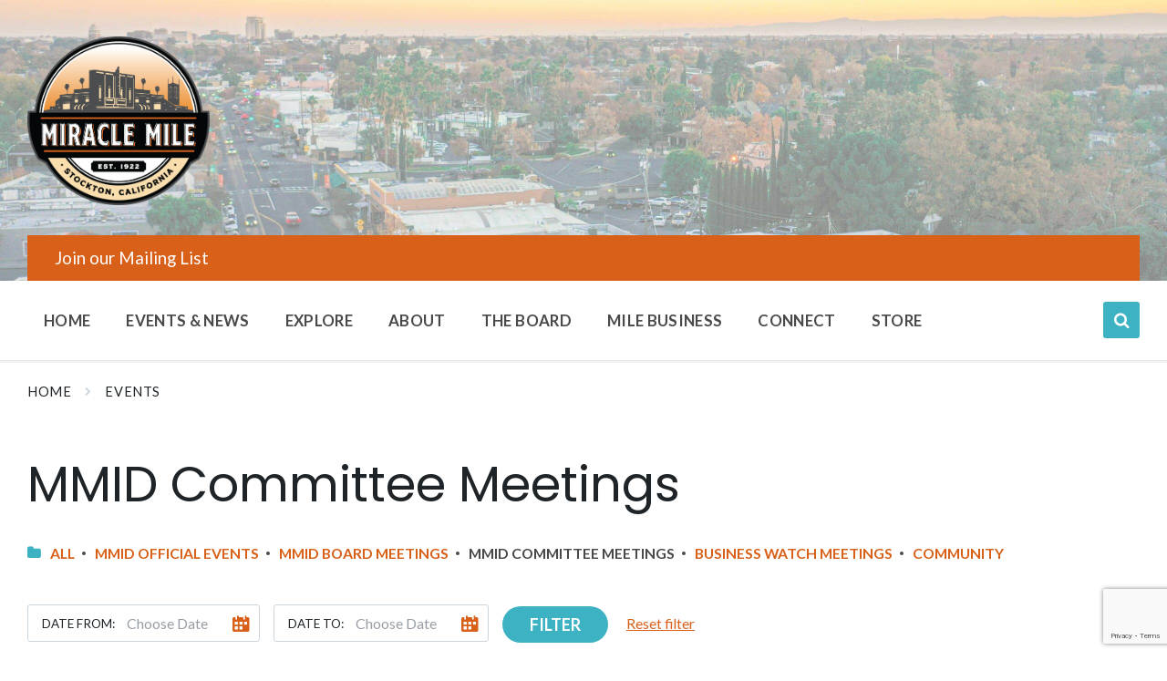

--- FILE ---
content_type: text/html; charset=UTF-8
request_url: https://stocktonmiraclemile.com/event-category/mmid-committee-meetings/
body_size: 18366
content:
<!DOCTYPE html>
<html lang="en-US">
<head>
    <meta http-equiv="Content-Type" content="text/html; charset=UTF-8">
    <meta name="viewport" content="width=device-width, initial-scale=1.0">
    <link rel="pingback" href="https://stocktonmiraclemile.com/xmlrpc.php">
    <title>MMID Committee Meetings &#8211; Stockton&#039;s Miracle Mile</title>
<meta name='robots' content='max-image-preview:large' />
	<style>img:is([sizes="auto" i], [sizes^="auto," i]) { contain-intrinsic-size: 3000px 1500px }</style>
	<link rel='dns-prefetch' href='//www.google.com' />
<link rel='dns-prefetch' href='//fonts.googleapis.com' />
<link rel="alternate" type="application/rss+xml" title="Stockton&#039;s Miracle Mile &raquo; Feed" href="https://stocktonmiraclemile.com/feed/" />
<link rel="alternate" type="application/rss+xml" title="Stockton&#039;s Miracle Mile &raquo; Comments Feed" href="https://stocktonmiraclemile.com/comments/feed/" />
<link rel="alternate" type="application/rss+xml" title="Stockton&#039;s Miracle Mile &raquo; MMID Committee Meetings Event Category Feed" href="https://stocktonmiraclemile.com/event-category/mmid-committee-meetings/feed/" />
<script type="text/javascript">
/* <![CDATA[ */
window._wpemojiSettings = {"baseUrl":"https:\/\/s.w.org\/images\/core\/emoji\/16.0.1\/72x72\/","ext":".png","svgUrl":"https:\/\/s.w.org\/images\/core\/emoji\/16.0.1\/svg\/","svgExt":".svg","source":{"concatemoji":"https:\/\/stocktonmiraclemile.com\/wp-includes\/js\/wp-emoji-release.min.js?ver=6.8.3"}};
/*! This file is auto-generated */
!function(s,n){var o,i,e;function c(e){try{var t={supportTests:e,timestamp:(new Date).valueOf()};sessionStorage.setItem(o,JSON.stringify(t))}catch(e){}}function p(e,t,n){e.clearRect(0,0,e.canvas.width,e.canvas.height),e.fillText(t,0,0);var t=new Uint32Array(e.getImageData(0,0,e.canvas.width,e.canvas.height).data),a=(e.clearRect(0,0,e.canvas.width,e.canvas.height),e.fillText(n,0,0),new Uint32Array(e.getImageData(0,0,e.canvas.width,e.canvas.height).data));return t.every(function(e,t){return e===a[t]})}function u(e,t){e.clearRect(0,0,e.canvas.width,e.canvas.height),e.fillText(t,0,0);for(var n=e.getImageData(16,16,1,1),a=0;a<n.data.length;a++)if(0!==n.data[a])return!1;return!0}function f(e,t,n,a){switch(t){case"flag":return n(e,"\ud83c\udff3\ufe0f\u200d\u26a7\ufe0f","\ud83c\udff3\ufe0f\u200b\u26a7\ufe0f")?!1:!n(e,"\ud83c\udde8\ud83c\uddf6","\ud83c\udde8\u200b\ud83c\uddf6")&&!n(e,"\ud83c\udff4\udb40\udc67\udb40\udc62\udb40\udc65\udb40\udc6e\udb40\udc67\udb40\udc7f","\ud83c\udff4\u200b\udb40\udc67\u200b\udb40\udc62\u200b\udb40\udc65\u200b\udb40\udc6e\u200b\udb40\udc67\u200b\udb40\udc7f");case"emoji":return!a(e,"\ud83e\udedf")}return!1}function g(e,t,n,a){var r="undefined"!=typeof WorkerGlobalScope&&self instanceof WorkerGlobalScope?new OffscreenCanvas(300,150):s.createElement("canvas"),o=r.getContext("2d",{willReadFrequently:!0}),i=(o.textBaseline="top",o.font="600 32px Arial",{});return e.forEach(function(e){i[e]=t(o,e,n,a)}),i}function t(e){var t=s.createElement("script");t.src=e,t.defer=!0,s.head.appendChild(t)}"undefined"!=typeof Promise&&(o="wpEmojiSettingsSupports",i=["flag","emoji"],n.supports={everything:!0,everythingExceptFlag:!0},e=new Promise(function(e){s.addEventListener("DOMContentLoaded",e,{once:!0})}),new Promise(function(t){var n=function(){try{var e=JSON.parse(sessionStorage.getItem(o));if("object"==typeof e&&"number"==typeof e.timestamp&&(new Date).valueOf()<e.timestamp+604800&&"object"==typeof e.supportTests)return e.supportTests}catch(e){}return null}();if(!n){if("undefined"!=typeof Worker&&"undefined"!=typeof OffscreenCanvas&&"undefined"!=typeof URL&&URL.createObjectURL&&"undefined"!=typeof Blob)try{var e="postMessage("+g.toString()+"("+[JSON.stringify(i),f.toString(),p.toString(),u.toString()].join(",")+"));",a=new Blob([e],{type:"text/javascript"}),r=new Worker(URL.createObjectURL(a),{name:"wpTestEmojiSupports"});return void(r.onmessage=function(e){c(n=e.data),r.terminate(),t(n)})}catch(e){}c(n=g(i,f,p,u))}t(n)}).then(function(e){for(var t in e)n.supports[t]=e[t],n.supports.everything=n.supports.everything&&n.supports[t],"flag"!==t&&(n.supports.everythingExceptFlag=n.supports.everythingExceptFlag&&n.supports[t]);n.supports.everythingExceptFlag=n.supports.everythingExceptFlag&&!n.supports.flag,n.DOMReady=!1,n.readyCallback=function(){n.DOMReady=!0}}).then(function(){return e}).then(function(){var e;n.supports.everything||(n.readyCallback(),(e=n.source||{}).concatemoji?t(e.concatemoji):e.wpemoji&&e.twemoji&&(t(e.twemoji),t(e.wpemoji)))}))}((window,document),window._wpemojiSettings);
/* ]]> */
</script>
<style id='wp-emoji-styles-inline-css' type='text/css'>

	img.wp-smiley, img.emoji {
		display: inline !important;
		border: none !important;
		box-shadow: none !important;
		height: 1em !important;
		width: 1em !important;
		margin: 0 0.07em !important;
		vertical-align: -0.1em !important;
		background: none !important;
		padding: 0 !important;
	}
</style>
<link rel='stylesheet' id='wp-block-library-css' href='https://stocktonmiraclemile.com/wp-includes/css/dist/block-library/style.min.css?ver=6.8.3' type='text/css' media='all' />
<style id='classic-theme-styles-inline-css' type='text/css'>
/*! This file is auto-generated */
.wp-block-button__link{color:#fff;background-color:#32373c;border-radius:9999px;box-shadow:none;text-decoration:none;padding:calc(.667em + 2px) calc(1.333em + 2px);font-size:1.125em}.wp-block-file__button{background:#32373c;color:#fff;text-decoration:none}
</style>
<link rel='stylesheet' id='wp-components-css' href='https://stocktonmiraclemile.com/wp-includes/css/dist/components/style.min.css?ver=6.8.3' type='text/css' media='all' />
<link rel='stylesheet' id='wp-preferences-css' href='https://stocktonmiraclemile.com/wp-includes/css/dist/preferences/style.min.css?ver=6.8.3' type='text/css' media='all' />
<link rel='stylesheet' id='wp-block-editor-css' href='https://stocktonmiraclemile.com/wp-includes/css/dist/block-editor/style.min.css?ver=6.8.3' type='text/css' media='all' />
<link rel='stylesheet' id='popup-maker-block-library-style-css' href='https://stocktonmiraclemile.com/wp-content/plugins/popup-maker/dist/packages/block-library-style.css?ver=dbea705cfafe089d65f1' type='text/css' media='all' />
<style id='global-styles-inline-css' type='text/css'>
:root{--wp--preset--aspect-ratio--square: 1;--wp--preset--aspect-ratio--4-3: 4/3;--wp--preset--aspect-ratio--3-4: 3/4;--wp--preset--aspect-ratio--3-2: 3/2;--wp--preset--aspect-ratio--2-3: 2/3;--wp--preset--aspect-ratio--16-9: 16/9;--wp--preset--aspect-ratio--9-16: 9/16;--wp--preset--color--black: #000000;--wp--preset--color--cyan-bluish-gray: #abb8c3;--wp--preset--color--white: #ffffff;--wp--preset--color--pale-pink: #f78da7;--wp--preset--color--vivid-red: #cf2e2e;--wp--preset--color--luminous-vivid-orange: #ff6900;--wp--preset--color--luminous-vivid-amber: #fcb900;--wp--preset--color--light-green-cyan: #7bdcb5;--wp--preset--color--vivid-green-cyan: #00d084;--wp--preset--color--pale-cyan-blue: #8ed1fc;--wp--preset--color--vivid-cyan-blue: #0693e3;--wp--preset--color--vivid-purple: #9b51e0;--wp--preset--gradient--vivid-cyan-blue-to-vivid-purple: linear-gradient(135deg,rgba(6,147,227,1) 0%,rgb(155,81,224) 100%);--wp--preset--gradient--light-green-cyan-to-vivid-green-cyan: linear-gradient(135deg,rgb(122,220,180) 0%,rgb(0,208,130) 100%);--wp--preset--gradient--luminous-vivid-amber-to-luminous-vivid-orange: linear-gradient(135deg,rgba(252,185,0,1) 0%,rgba(255,105,0,1) 100%);--wp--preset--gradient--luminous-vivid-orange-to-vivid-red: linear-gradient(135deg,rgba(255,105,0,1) 0%,rgb(207,46,46) 100%);--wp--preset--gradient--very-light-gray-to-cyan-bluish-gray: linear-gradient(135deg,rgb(238,238,238) 0%,rgb(169,184,195) 100%);--wp--preset--gradient--cool-to-warm-spectrum: linear-gradient(135deg,rgb(74,234,220) 0%,rgb(151,120,209) 20%,rgb(207,42,186) 40%,rgb(238,44,130) 60%,rgb(251,105,98) 80%,rgb(254,248,76) 100%);--wp--preset--gradient--blush-light-purple: linear-gradient(135deg,rgb(255,206,236) 0%,rgb(152,150,240) 100%);--wp--preset--gradient--blush-bordeaux: linear-gradient(135deg,rgb(254,205,165) 0%,rgb(254,45,45) 50%,rgb(107,0,62) 100%);--wp--preset--gradient--luminous-dusk: linear-gradient(135deg,rgb(255,203,112) 0%,rgb(199,81,192) 50%,rgb(65,88,208) 100%);--wp--preset--gradient--pale-ocean: linear-gradient(135deg,rgb(255,245,203) 0%,rgb(182,227,212) 50%,rgb(51,167,181) 100%);--wp--preset--gradient--electric-grass: linear-gradient(135deg,rgb(202,248,128) 0%,rgb(113,206,126) 100%);--wp--preset--gradient--midnight: linear-gradient(135deg,rgb(2,3,129) 0%,rgb(40,116,252) 100%);--wp--preset--font-size--small: 13px;--wp--preset--font-size--medium: 20px;--wp--preset--font-size--large: 36px;--wp--preset--font-size--x-large: 42px;--wp--preset--spacing--20: 0.44rem;--wp--preset--spacing--30: 0.67rem;--wp--preset--spacing--40: 1rem;--wp--preset--spacing--50: 1.5rem;--wp--preset--spacing--60: 2.25rem;--wp--preset--spacing--70: 3.38rem;--wp--preset--spacing--80: 5.06rem;--wp--preset--shadow--natural: 6px 6px 9px rgba(0, 0, 0, 0.2);--wp--preset--shadow--deep: 12px 12px 50px rgba(0, 0, 0, 0.4);--wp--preset--shadow--sharp: 6px 6px 0px rgba(0, 0, 0, 0.2);--wp--preset--shadow--outlined: 6px 6px 0px -3px rgba(255, 255, 255, 1), 6px 6px rgba(0, 0, 0, 1);--wp--preset--shadow--crisp: 6px 6px 0px rgba(0, 0, 0, 1);}:where(.is-layout-flex){gap: 0.5em;}:where(.is-layout-grid){gap: 0.5em;}body .is-layout-flex{display: flex;}.is-layout-flex{flex-wrap: wrap;align-items: center;}.is-layout-flex > :is(*, div){margin: 0;}body .is-layout-grid{display: grid;}.is-layout-grid > :is(*, div){margin: 0;}:where(.wp-block-columns.is-layout-flex){gap: 2em;}:where(.wp-block-columns.is-layout-grid){gap: 2em;}:where(.wp-block-post-template.is-layout-flex){gap: 1.25em;}:where(.wp-block-post-template.is-layout-grid){gap: 1.25em;}.has-black-color{color: var(--wp--preset--color--black) !important;}.has-cyan-bluish-gray-color{color: var(--wp--preset--color--cyan-bluish-gray) !important;}.has-white-color{color: var(--wp--preset--color--white) !important;}.has-pale-pink-color{color: var(--wp--preset--color--pale-pink) !important;}.has-vivid-red-color{color: var(--wp--preset--color--vivid-red) !important;}.has-luminous-vivid-orange-color{color: var(--wp--preset--color--luminous-vivid-orange) !important;}.has-luminous-vivid-amber-color{color: var(--wp--preset--color--luminous-vivid-amber) !important;}.has-light-green-cyan-color{color: var(--wp--preset--color--light-green-cyan) !important;}.has-vivid-green-cyan-color{color: var(--wp--preset--color--vivid-green-cyan) !important;}.has-pale-cyan-blue-color{color: var(--wp--preset--color--pale-cyan-blue) !important;}.has-vivid-cyan-blue-color{color: var(--wp--preset--color--vivid-cyan-blue) !important;}.has-vivid-purple-color{color: var(--wp--preset--color--vivid-purple) !important;}.has-black-background-color{background-color: var(--wp--preset--color--black) !important;}.has-cyan-bluish-gray-background-color{background-color: var(--wp--preset--color--cyan-bluish-gray) !important;}.has-white-background-color{background-color: var(--wp--preset--color--white) !important;}.has-pale-pink-background-color{background-color: var(--wp--preset--color--pale-pink) !important;}.has-vivid-red-background-color{background-color: var(--wp--preset--color--vivid-red) !important;}.has-luminous-vivid-orange-background-color{background-color: var(--wp--preset--color--luminous-vivid-orange) !important;}.has-luminous-vivid-amber-background-color{background-color: var(--wp--preset--color--luminous-vivid-amber) !important;}.has-light-green-cyan-background-color{background-color: var(--wp--preset--color--light-green-cyan) !important;}.has-vivid-green-cyan-background-color{background-color: var(--wp--preset--color--vivid-green-cyan) !important;}.has-pale-cyan-blue-background-color{background-color: var(--wp--preset--color--pale-cyan-blue) !important;}.has-vivid-cyan-blue-background-color{background-color: var(--wp--preset--color--vivid-cyan-blue) !important;}.has-vivid-purple-background-color{background-color: var(--wp--preset--color--vivid-purple) !important;}.has-black-border-color{border-color: var(--wp--preset--color--black) !important;}.has-cyan-bluish-gray-border-color{border-color: var(--wp--preset--color--cyan-bluish-gray) !important;}.has-white-border-color{border-color: var(--wp--preset--color--white) !important;}.has-pale-pink-border-color{border-color: var(--wp--preset--color--pale-pink) !important;}.has-vivid-red-border-color{border-color: var(--wp--preset--color--vivid-red) !important;}.has-luminous-vivid-orange-border-color{border-color: var(--wp--preset--color--luminous-vivid-orange) !important;}.has-luminous-vivid-amber-border-color{border-color: var(--wp--preset--color--luminous-vivid-amber) !important;}.has-light-green-cyan-border-color{border-color: var(--wp--preset--color--light-green-cyan) !important;}.has-vivid-green-cyan-border-color{border-color: var(--wp--preset--color--vivid-green-cyan) !important;}.has-pale-cyan-blue-border-color{border-color: var(--wp--preset--color--pale-cyan-blue) !important;}.has-vivid-cyan-blue-border-color{border-color: var(--wp--preset--color--vivid-cyan-blue) !important;}.has-vivid-purple-border-color{border-color: var(--wp--preset--color--vivid-purple) !important;}.has-vivid-cyan-blue-to-vivid-purple-gradient-background{background: var(--wp--preset--gradient--vivid-cyan-blue-to-vivid-purple) !important;}.has-light-green-cyan-to-vivid-green-cyan-gradient-background{background: var(--wp--preset--gradient--light-green-cyan-to-vivid-green-cyan) !important;}.has-luminous-vivid-amber-to-luminous-vivid-orange-gradient-background{background: var(--wp--preset--gradient--luminous-vivid-amber-to-luminous-vivid-orange) !important;}.has-luminous-vivid-orange-to-vivid-red-gradient-background{background: var(--wp--preset--gradient--luminous-vivid-orange-to-vivid-red) !important;}.has-very-light-gray-to-cyan-bluish-gray-gradient-background{background: var(--wp--preset--gradient--very-light-gray-to-cyan-bluish-gray) !important;}.has-cool-to-warm-spectrum-gradient-background{background: var(--wp--preset--gradient--cool-to-warm-spectrum) !important;}.has-blush-light-purple-gradient-background{background: var(--wp--preset--gradient--blush-light-purple) !important;}.has-blush-bordeaux-gradient-background{background: var(--wp--preset--gradient--blush-bordeaux) !important;}.has-luminous-dusk-gradient-background{background: var(--wp--preset--gradient--luminous-dusk) !important;}.has-pale-ocean-gradient-background{background: var(--wp--preset--gradient--pale-ocean) !important;}.has-electric-grass-gradient-background{background: var(--wp--preset--gradient--electric-grass) !important;}.has-midnight-gradient-background{background: var(--wp--preset--gradient--midnight) !important;}.has-small-font-size{font-size: var(--wp--preset--font-size--small) !important;}.has-medium-font-size{font-size: var(--wp--preset--font-size--medium) !important;}.has-large-font-size{font-size: var(--wp--preset--font-size--large) !important;}.has-x-large-font-size{font-size: var(--wp--preset--font-size--x-large) !important;}
:where(.wp-block-post-template.is-layout-flex){gap: 1.25em;}:where(.wp-block-post-template.is-layout-grid){gap: 1.25em;}
:where(.wp-block-columns.is-layout-flex){gap: 2em;}:where(.wp-block-columns.is-layout-grid){gap: 2em;}
:root :where(.wp-block-pullquote){font-size: 1.5em;line-height: 1.6;}
</style>
<link rel='stylesheet' id='ctct_form_styles-css' href='https://stocktonmiraclemile.com/wp-content/plugins/constant-contact-forms/assets/css/style.css?ver=2.14.2' type='text/css' media='all' />
<link rel='stylesheet' id='contact-form-7-css' href='https://stocktonmiraclemile.com/wp-content/plugins/contact-form-7/includes/css/styles.css?ver=6.1.4' type='text/css' media='all' />
<link rel='stylesheet' id='jquery-ui-css' href='https://stocktonmiraclemile.com/wp-content/plugins/wp-easycart/design/theme/base-responsive-v3/smoothness-jquery-ui.min.css?ver=6.8.3' type='text/css' media='all' />
<link rel='stylesheet' id='wpeasycart_css-css' href='https://stocktonmiraclemile.com/wp-content/plugins/wp-easycart/design/theme/base-responsive-v3/ec-store.css?ver=5_8_12' type='text/css' media='all' />
<link rel='stylesheet' id='wpeasycart_gfont-css' href='https://fonts.googleapis.com/css?family=Lato%7CMonda%7COpen+Sans%7CDroid+Serif&#038;ver=6.8.3' type='text/css' media='all' />
<link rel='stylesheet' id='wpeasycart_owl_carousel_css-css' href='https://stocktonmiraclemile.com/wp-content/plugins/wp-easycart/design/theme/base-responsive-v3/owl.carousel.css?ver=6.8.3' type='text/css' media='all' />
<link rel='stylesheet' id='dashicons-css' href='https://stocktonmiraclemile.com/wp-includes/css/dashicons.min.css?ver=6.8.3' type='text/css' media='all' />
<link rel='stylesheet' id='lsvr-pressville-main-style-css' href='https://stocktonmiraclemile.com/wp-content/themes/pressville/style.css?ver=2.6.17' type='text/css' media='all' />
<link rel='stylesheet' id='lsvr-pressville-general-style-css' href='https://stocktonmiraclemile.com/wp-content/themes/pressville/assets/css/general.css?ver=2.6.17' type='text/css' media='all' />
<style id='lsvr-pressville-general-style-inline-css' type='text/css'>
body, input, textarea, select, button, .is-primary-font, #cancel-comment-reply-link, .lsvr_listing-map__infobox { font-family: 'Lato', Arial, sans-serif; }
html, body { font-size: 18px; }
@media ( min-width: 1200px ) { .header-titlebar__logo { max-width: 200px; } } .header-titlebar__logo { max-width: 200px; }
</style>
<link rel='stylesheet' id='lsvr-pressville-google-fonts-css' href='//fonts.googleapis.com/css?family=Lato%3A400%2C400italic%2C600%2C600italic%2C700%2C700italic&#038;ver=6.8.3' type='text/css' media='all' />
<link rel='stylesheet' id='lsvr-pressville-color-scheme-css' href='https://stocktonmiraclemile.com/wp-content/themes/pressville/assets/css/skins/blue-green.css?ver=2.6.17' type='text/css' media='all' />
<style id='lsvr-pressville-color-scheme-inline-css' type='text/css'>
body { color: #4a494a; }a { color: #727575; }abbr { border-color: #4a494a; }input, select, textarea { color: #4a494a; }.c-alert-message { background-color: rgba( 60, 178, 194, 0.25 ); }.c-alert-message:before { color: #3cb2c2; }.c-arrow-button__icon { color: #d86018; }.c-button { color: #3cb2c2; border-color: rgba( 60, 178, 194, 0.6 ); }.c-button:hover { border-color: #3cb2c2; }.c-button:active { border-color: rgba( 60, 178, 194, 0.5 ); }.c-search-form__button { color: #d86018; }.header-topbar { background-color: #d86018; }@media ( min-width: 992px ) {.header-menu-primary__item-link--level-0 { color: #4a494a; }.current-menu-ancestor .header-menu-primary__item-link--level-0,.current-menu-item .header-menu-primary__item-link--level-0 { color: #3cb2c2; }.current-menu-ancestor .header-menu-primary__item-link--level-0:before,.current-menu-item .header-menu-primary__item-link--level-0:before { background-color: #3cb2c2; }.header-menu-primary__item--dropdown .header-menu-primary__item-link { color: #4a494a; }.header-menu-primary__item--dropdown .header-menu-primary__item-link:hover { color: #3cb2c2; }.header-menu-primary__item--dropdown .header-menu-primary__item--level-1.current-menu-ancestor > .header-menu-primary__item-link,.header-menu-primary__item--dropdown .current-menu-item > .header-menu-primary__item-link { background-color: rgba( 60, 178, 194, 0.2 ); }.header-menu-primary__item--megamenu .header-menu-primary__item-link { color: #4a494a; }.header-menu-primary__item--megamenu .header-menu-primary__item-link:hover { color: #3cb2c2; }.header-menu-primary__item--megamenu .header-menu-primary__item-link--level-1 { color: #d86018; }.header-menu-primary__item--megamenu .header-menu-primary__submenu--level-1 .current-menu-item > .header-menu-primary__item-link { background-color: rgba( 60, 178, 194, 0.2 ); }}.header-search__toggle { background-color: #3cb2c2; }.header-search__submit { color: #d86018; }.header-search__filter-label--active { background-color: #3cb2c2; }.header-languages-mobile__item--active .header-languages-mobile__item-link { color: #3cb2c2; }.header-languages-mobile__toggle { background-color: #3cb2c2; }.header-languages-mobile__toggle:before { border-bottom-color: #3cb2c2; }.header-mobile-toggle { background-color: #d86018; }.post-archive-categories__icon { color: #3cb2c2; }.post-archive-categories__item:before { background-color: #4a494a; }.post-archive-categories__item-link { color: #d86018; }.post-archive-filter__option--datepicker:after { color: #d86018; }.post-archive-filter__submit-button { background-color: #3cb2c2; }.post-archive-filter__reset-button { color: #d86018; }.post__category-link,.post__meta-author-link,.post__meta-location .post__location-link { color: #3cb2c2; }.post-password-form input[type="submit"] { background-color: #d86018; }.post__tags .post__term-link { color: #d86018; border-color: rgba( 216, 96, 24, 0.4 ); }.post__tags .post__term-link:hover { background-color: #d86018; }.post-comments__list .comment-reply-link { color: #3cb2c2; border-color: rgba( 60, 178, 194, 0.6 ); }.post-comments__list .comment-reply-link:hover { border-color: #3cb2c2; }.post-comments__list .comment-reply-link:active { border-color: rgba( 60, 178, 194, 0.5 ); }.comment-form .submit { background-color: #d86018; }.post-pagination__item-link,.post-pagination__number-link { color: #d86018; }.post-pagination__number-link:hover { background-color: #3cb2c2;  }.navigation.pagination a { color: #d86018; }.navigation.pagination .page-numbers.current,.navigation.pagination .page-numbers:not( .next ):not( .prev ):not( .dots ):hover { background-color: #3cb2c2; }.blog-post-archive .post__title-link { color: #d86018; }.blog-post-archive--grid .post__categories-link { color: rgba( 216, 96, 24, 0.8 ); }.blog-post-archive--grid .has-post-thumbnail:hover .post__bg { background-color: rgba( 60, 178, 194, 0.65 ); }.lsvr_listing-map__infobox-title-link { color: #d86018; }.lsvr_listing-map__marker-inner { background-color: #d86018; border-color: #d86018; }.lsvr_listing-map__marker-inner:before { border-top-color: #d86018; }.lsvr_listing-post-archive--default .post__title-link { color: #d86018; }.lsvr_listing-post-archive--grid  .post__meta { background-color: rgba( 60, 178, 194, 0.9 ); }.lsvr_listing-post-single .post__social-link:hover { background-color: #3cb2c2; }.lsvr_listing-post-single .post__contact-item-icon:before { color: #3cb2c2; }.lsvr_listing-post-single .post__contact-item a { color: #d86018; }.lsvr_listing-post-single .post__addressmap { background-color: #3cb2c2; }.lsvr_listing-post-single .post__address:before { color: #3cb2c2; }.lsvr_event-post-archive--default .post__title-link { color: #d86018; }.lsvr_event-post-archive--grid .post__date { background-color: rgba( 60, 178, 194, 0.9 ); }.lsvr_event-post-archive--grid .post.has-post-thumbnail:hover .post__bg { background-color: rgba( 60, 178, 194, 0.4 ); }.lsvr_event-post-archive--timeline .post__inner:before { background-color: #3cb2c2; }.lsvr_event-post-archive--timeline .post__title-link { color: #d86018; }.lsvr_event-post-single .post__status { background-color: rgba( 60, 178, 194, 0.2 ); }.lsvr_event-post-single .post__status:before { color: rgba( 60, 178, 194, 0.4 ); }.lsvr_event-post-single .post__info-item-icon:before { color: #3cb2c2; }.lsvr_gallery-post-archive--default .post__title-link { color: #d86018; }.lsvr_gallery-post-archive--grid .post:hover .post__bg { background-color: rgba( 60, 178, 194, 0.4 ); }.lsvr_document-post-archive--default .post__title-link { color: #d86018; }.lsvr_document-post-archive--categorized-attachments .post-tree__item-icon--folder { color: #d86018; }.lsvr_document-post-archive--categorized-attachments .post-tree__item-toggle-icon { color: #d86018; }.lsvr_document-post-single .post__meta-item:before { color: #3cb2c2; }.lsvr_person-post-page .post__social-link:hover { background-color: #3cb2c2; }.lsvr_person-post-page .post__contact-item-icon { color: #3cb2c2; }.lsvr_person-post-page .post__contact-item > a { color: #d86018; }.lsvr_person-post-archive .post__title-link { color: #d86018; }.lsvr_person-post-archive .post__subtitle { color: #3cb2c2; }.lsvr_person-post-single .post__subtitle { color: #3cb2c2; }.search-results-page__item-title-link { color: #d86018; }.back-to-top__link { background-color: #3cb2c2; }.widget__title { color: #4a494a; }.widget__more-link { color: #3cb2c2; border-color: rgba( 60, 178, 194, 0.6 ); }.widget__more-link:hover { border-color: rgba( 60, 178, 194, 1 ); }.widget__more-link:active { border-color: rgba( 60, 178, 194, 0.5 ); }.lsvr-pressville-weather-widget__time-title,.lsvr-pressville-weather-widget__weather-item-title { color: #d86018; }.lsvr-pressville-weather-widget__weather-item-icon { color: #3cb2c2; }.lsvr-post-featured-widget__title-link { color: #d86018; }.lsvr-post-featured-widget__category-link { color: #3cb2c2; }.lsvr_notice-list-widget__item-title-link { color: #d86018; }.lsvr_notice-list-widget__item-category-link { color: #3cb2c2; }.lsvr_listing-list-widget__item-title-link { color: #d86018; }.lsvr_listing-featured-widget__title-link { color: #d86018; }.lsvr_event-list-widget__item-title-link { color: #d86018; }.lsvr_event-list-widget__item-date-month { background-color: #d86018; }.lsvr_event-calendar-widget__nav-btn { color: #d86018; }.lsvr_event-calendar-widget__day--has-events > .lsvr_event-calendar-widget__day-cell:after { background-color: #3cb2c2; }.lsvr_event-calendar-widget__day--current > .lsvr_event-calendar-widget__day-cell { color: #d86018; }.lsvr_event-featured-widget__title-link { color: #d86018; }.lsvr_event-filter-widget__option--datepicker:after { color: #d86018; }.lsvr_event-filter-widget__submit-button { background-color: #3cb2c2; }.lsvr_gallery-list-widget__item-title-link { color: #d86018; }.lsvr_gallery-featured-widget__title-link { color: #d86018; }.lsvr_document-list-widget__item-title-link { color: #d86018; }.lsvr_document-featured-widget__title-link { color: #d86018; }.lsvr_person-list-widget__item-title-link { color: #d86018; }.lsvr_person-list-widget__item-subtitle { color: #3cb2c2; }.lsvr_person-list-widget__item-social-link:hover { background-color: #3cb2c2; }.lsvr_person-featured-widget__title-link { color: #d86018; }.lsvr_person-featured-widget__subtitle { color: #3cb2c2; }.lsvr_person-featured-widget__social-link:hover { background-color: #3cb2c2; }.widget_display_search .button { color: #3cb2c2; border-color: rgba( 60, 178, 194, 0.6 ); }.widget_display_search .button:hover { border-color: #3cb2c2; }.widget_display_search .button:active { border-color: rgba( 60, 178, 194, 0.5 ); }.bbp_widget_login .bbp-submit-wrapper .button { color: #3cb2c2; border-color: rgba( 60, 178, 194, 0.6 ); }.bbp_widget_login .bbp-submit-wrapper .button:hover { border-color: #3cb2c2; }.bbp_widget_login .bbp-submit-wrapper .button:active { border-color: rgba( 60, 178, 194, 0.5 ); }.lsvr-pressville-post-grid__post-event-date { background-color: rgba( 60, 178, 194, 0.9 ); }.lsvr-pressville-post-grid__post-badge { background-color: rgba( 60, 178, 194, 0.9 ); }.lsvr-pressville-post-grid__post.has-post-thumbnail:hover .lsvr-pressville-post-grid__post-bg { background-color: rgba( 60, 178, 194, 0.5 ); }.lsvr-pressville-sitemap__item-link--level-0 { color: #d86018; }.lsvr-pressville-sitemap__toggle { color: #3cb2c2; }.lsvr-button { color: #3cb2c2; border-color: rgba( 60, 178, 194, 0.6 ); }.lsvr-button:hover { border-color: #3cb2c2; }.lsvr-button:active { border-color: rgba( 60, 178, 194, 0.5 ); }.lsvr-cta__button-link { color: #3cb2c2; border-color: rgba( 60, 178, 194, 0.6 ); }.lsvr-cta__button-link:hover { border-color: #3cb2c2; }.lsvr-cta__button-link:active { border-color: rgba( 60, 178, 194, 0.5 ); }.lsvr-pricing-table__title { background-color: #3cb2c2; }.lsvr-pricing-table__price-value { color: #d86018; }.lsvr-pricing-table__button-link { color: #3cb2c2; border-color: rgba( 60, 178, 194, 0.6 ); }.lsvr-pricing-table__button-link:hover { border-color: #3cb2c2; }.lsvr-pricing-table__button-link:active { border-color: rgba( 60, 178, 194, 0.5 ); }.lsvr-counter__number { color: #d86018; }.lsvr-feature__icon { color: #d86018; }.lsvr-progress-bar__bar-inner { background-color: #d86018; }.bbp-submit-wrapper button { border-color: #d86018; background-color: #d86018; }div.bbp-template-notice,div.bbp-template-notice.info { background-color: rgba( 60, 178, 194, 0.25 ); }div.bbp-template-notice:before,div.bbp-template-notice.info:before { color: #3cb2c2; }div.bbp-template-notice p { color: #4a494a; }div.bbp-template-notice a { color: #727575; }div.bbp-template-notice a:hover { color: #727575; }#bbpress-forums .bbp-reply-content #subscription-toggle a { color: #d86018; }#bbpress-forums .bbp-pagination-links .page-numbers.current { background-color: #d86018; }#bbpress-forums #bbp-your-profile fieldset input,#bbpress-forums #bbp-your-profile fieldset textarea { color: #4a494a; }#bbpress-forums #bbp-your-profile #bbp_user_edit_submit { border-color: #d86018; background-color: #d86018; }.lsvr-datepicker .ui-datepicker-prev,.lsvr-datepicker .ui-datepicker-next { color: #d86018; }.lsvr-datepicker th { color: #3cb2c2; }.lsvr-datepicker td a { color: #4a494a; }.lsvr-datepicker .ui-state-active { color: #d86018; }@media ( max-width: 991px ) {.header-topbar { background-color: #f6f5f5; }.header-menu-secondary__list a { color: #d86018; }.header-menu-primary__item-link { color: #4a494a; }.header-menu-primary__item-link--level-0 { color: #4a494a; }.header-menu-primary__submenu-toggle-icon--active { color: #3cb2c2; }}
</style>
<script type="text/javascript" src="https://stocktonmiraclemile.com/wp-includes/js/jquery/jquery.min.js?ver=3.7.1" id="jquery-core-js"></script>
<script type="text/javascript" src="https://stocktonmiraclemile.com/wp-includes/js/jquery/jquery-migrate.min.js?ver=3.4.1" id="jquery-migrate-js"></script>
<script type="text/javascript" id="3d-flip-book-client-locale-loader-js-extra">
/* <![CDATA[ */
var FB3D_CLIENT_LOCALE = {"ajaxurl":"https:\/\/stocktonmiraclemile.com\/wp-admin\/admin-ajax.php","dictionary":{"Table of contents":"Table of contents","Close":"Close","Bookmarks":"Bookmarks","Thumbnails":"Thumbnails","Search":"Search","Share":"Share","Facebook":"Facebook","Twitter":"Twitter","Email":"Email","Play":"Play","Previous page":"Previous page","Next page":"Next page","Zoom in":"Zoom in","Zoom out":"Zoom out","Fit view":"Fit view","Auto play":"Auto play","Full screen":"Full screen","More":"More","Smart pan":"Smart pan","Single page":"Single page","Sounds":"Sounds","Stats":"Stats","Print":"Print","Download":"Download","Goto first page":"Goto first page","Goto last page":"Goto last page"},"images":"https:\/\/stocktonmiraclemile.com\/wp-content\/plugins\/interactive-3d-flipbook-powered-physics-engine\/assets\/images\/","jsData":{"urls":[],"posts":{"ids_mis":[],"ids":[]},"pages":[],"firstPages":[],"bookCtrlProps":[],"bookTemplates":[]},"key":"3d-flip-book","pdfJS":{"pdfJsLib":"https:\/\/stocktonmiraclemile.com\/wp-content\/plugins\/interactive-3d-flipbook-powered-physics-engine\/assets\/js\/pdf.min.js?ver=4.3.136","pdfJsWorker":"https:\/\/stocktonmiraclemile.com\/wp-content\/plugins\/interactive-3d-flipbook-powered-physics-engine\/assets\/js\/pdf.worker.js?ver=4.3.136","stablePdfJsLib":"https:\/\/stocktonmiraclemile.com\/wp-content\/plugins\/interactive-3d-flipbook-powered-physics-engine\/assets\/js\/stable\/pdf.min.js?ver=2.5.207","stablePdfJsWorker":"https:\/\/stocktonmiraclemile.com\/wp-content\/plugins\/interactive-3d-flipbook-powered-physics-engine\/assets\/js\/stable\/pdf.worker.js?ver=2.5.207","pdfJsCMapUrl":"https:\/\/stocktonmiraclemile.com\/wp-content\/plugins\/interactive-3d-flipbook-powered-physics-engine\/assets\/cmaps\/"},"cacheurl":"https:\/\/stocktonmiraclemile.com\/wp-content\/uploads\/3d-flip-book\/cache\/","pluginsurl":"https:\/\/stocktonmiraclemile.com\/wp-content\/plugins\/","pluginurl":"https:\/\/stocktonmiraclemile.com\/wp-content\/plugins\/interactive-3d-flipbook-powered-physics-engine\/","thumbnailSize":{"width":"300","height":"300"},"version":"1.16.17"};
/* ]]> */
</script>
<script type="text/javascript" src="https://stocktonmiraclemile.com/wp-content/plugins/interactive-3d-flipbook-powered-physics-engine/assets/js/client-locale-loader.js?ver=1.16.17" id="3d-flip-book-client-locale-loader-js" async="async" data-wp-strategy="async"></script>
<script type="text/javascript" src="https://stocktonmiraclemile.com/wp-includes/js/jquery/ui/core.min.js?ver=1.13.3" id="jquery-ui-core-js"></script>
<script type="text/javascript" src="https://stocktonmiraclemile.com/wp-includes/js/jquery/ui/datepicker.min.js?ver=1.13.3" id="jquery-ui-datepicker-js"></script>
<script type="text/javascript" id="jquery-ui-datepicker-js-after">
/* <![CDATA[ */
jQuery(function(jQuery){jQuery.datepicker.setDefaults({"closeText":"Close","currentText":"Today","monthNames":["January","February","March","April","May","June","July","August","September","October","November","December"],"monthNamesShort":["Jan","Feb","Mar","Apr","May","Jun","Jul","Aug","Sep","Oct","Nov","Dec"],"nextText":"Next","prevText":"Previous","dayNames":["Sunday","Monday","Tuesday","Wednesday","Thursday","Friday","Saturday"],"dayNamesShort":["Sun","Mon","Tue","Wed","Thu","Fri","Sat"],"dayNamesMin":["S","M","T","W","T","F","S"],"dateFormat":"MM d, yy","firstDay":1,"isRTL":false});});
/* ]]> */
</script>
<script type="text/javascript" id="lsvr-events-scripts-js-extra">
/* <![CDATA[ */
var lsvr_events_ajax_var = {"url":"https:\/\/stocktonmiraclemile.com\/wp-admin\/admin-ajax.php","nonce":"364466d369"};
/* ]]> */
</script>
<script type="text/javascript" src="https://stocktonmiraclemile.com/wp-content/plugins/lsvr-events/assets/js/lsvr-events.min.js?ver=1.9.7" id="lsvr-events-scripts-js"></script>
<script type="text/javascript" id="lsvr-pressville-toolkit-weather-widget-js-extra">
/* <![CDATA[ */
var lsvr_pressville_toolkit_ajax_weather_widget_var = {"url":"https:\/\/stocktonmiraclemile.com\/wp-admin\/admin-ajax.php","nonce":"0af4fd1687"};
/* ]]> */
</script>
<script type="text/javascript" src="https://stocktonmiraclemile.com/wp-content/plugins/lsvr-pressville-toolkit/assets/js/lsvr-pressville-toolkit-weather-widget.min.js?ver=1.9.9" id="lsvr-pressville-toolkit-weather-widget-js"></script>
<script type="text/javascript" src="https://stocktonmiraclemile.com/wp-includes/js/jquery/ui/accordion.min.js?ver=1.13.3" id="jquery-ui-accordion-js"></script>
<script type="text/javascript" id="wpeasycart_js-js-extra">
/* <![CDATA[ */
var wpeasycart_ajax_object = {"ga4_id":"","ga4_conv_id":"","ajax_url":"https:\/\/stocktonmiraclemile.com\/wp-admin\/admin-ajax.php","current_language":"EN","location_id":"0"};
/* ]]> */
</script>
<script type="text/javascript" src="https://stocktonmiraclemile.com/wp-content/plugins/wp-easycart/design/theme/base-responsive-v3/ec-store.js?ver=5_8_12" id="wpeasycart_js-js"></script>
<script type="text/javascript" src="https://stocktonmiraclemile.com/wp-content/plugins/wp-easycart/design/theme/base-responsive-v3/owl.carousel.min.js?ver=5_8_12" id="wpeasycart_owl_carousel_js-js"></script>
<link rel="https://api.w.org/" href="https://stocktonmiraclemile.com/wp-json/" /><link rel="alternate" title="JSON" type="application/json" href="https://stocktonmiraclemile.com/wp-json/wp/v2/lsvr_event_cat/396" /><link rel="EditURI" type="application/rsd+xml" title="RSD" href="https://stocktonmiraclemile.com/xmlrpc.php?rsd" />
<meta name="generator" content="WordPress 6.8.3" />
	<link rel="preconnect" href="https://fonts.googleapis.com">
	<link rel="preconnect" href="https://fonts.gstatic.com">
	<link href='https://fonts.googleapis.com/css2?display=swap&family=Poppins' rel='stylesheet'>
		<!-- GA Google Analytics @ https://m0n.co/ga -->
		<script async src="https://www.googletagmanager.com/gtag/js?id=UA-162915327-1"></script>
		<script>
			window.dataLayer = window.dataLayer || [];
			function gtag(){dataLayer.push(arguments);}
			gtag('js', new Date());
			gtag('config', 'UA-162915327-1');
		</script>

	
<style>
.ec_out_of_stock_notify{ border-color:#d86018; }
.ec_out_of_stock_notify_title, .ec_out_of_stock_notify_button > input, #ec_user_login_link a{ background-color:#d86018; }
.ec_product_type1 .ec_product_addtocart{ background-color:#d86018; border-bottom-color:#666666; }
.ec_product_type3 .ec_product_addtocart{ background-color:#d86018 !important; }
.ec_price_container_type5{ background-color:#d86018; }
.ec_price_container_type5:after{ border-color: #666666 transparent transparent #666666; }
.ec_product_type6 .ec_product_meta_type6 .ec_price_container{ background-color:#d86018; }
.ec_product_type6 .ec_product_meta_type6 .ec_price_container:after{ border-color:#666666 transparent transparent #666666; }
.ec_product_type6 .ec_product_meta_type6 .ec_product_addtocart{ background-color:#d86018 !important; }
.ec_product_type6 .ec_product_meta_type6 .ec_product_addtocart, .ec_product_meta_type6 .ec_product_addtocart a.ec_added_to_cart_button{ background-color:#d86018 !important; }
@media(hover: hover) {
	.ec_out_of_stock_notify_button > input:hover, #ec_user_login_link a:hover{ background-color:#666666; }
	.ec_product_type1 .ec_product_quickview > input:hover{ background:#d86018; background-color:#d86018; }
	.ec_product_type1 .ec_product_addtocart:hover{ background-color:#666666; border-bottom-color:#d86018; }
	.ec_product_type3 .ec_product_addtocart:hover{ background-color:#666666 !important; }
	.ec_product_type3 .ec_product_addtocart:hover{ background-color:#d86018; }
	.ec_product_type3 .ec_product_quickview > input:hover{ background:#d86018; background-color:#d86018; }
	.ec_product_type5 .ec_product_addtocart:hover{ background-color:#d86018; }
	.ec_product_type5 .ec_product_quickview > input:hover{ background:#d86018; background-color:#d86018; }
	.ec_product_type6 .ec_product_meta_type6 .ec_product_addtocart:hover{ background-color:#666666 !important; }
	.ec_product_type6 .ec_product_meta_type6 .ec_product_addtocart:hover, .ec_product_meta_type6 .ec_product_addtocart a.ec_added_to_cart_button:hover{ background-color:#666666 !important; }
	.ec_product_type6 .ec_product_meta_type6 .ec_product_quickview > input:hover{ background-color:#d86018; }
}
.ec_product_quickview_content_title, .ec_product_quickview_content_title > a{ color:#d86018 !important; }
.ec_product_quickview_content_title:hover, .ec_product_quickview_content_title > a:hover{ color:#666666 !important; }
.ec_product_quickview_content_quantity input[type="submit"], .ec_product_quickview_content_quantity input[type="button"], .ec_product_quickview_content_add_to_cart a{ background-color:#d86018 !important; }
.ec_product_quickview_content_quantity input[type="submit"]:hover, .ec_product_quickview_content_quantity input[type="button"]:hover, .ec_product_quickview_content_add_to_cart a:hover{ background-color:#666666 !important; }
.ec_product_quickview_content_quantity .ec_minus, .ec_product_quickview_content_quantity .ec_plus{ background-color:#d86018; }
.ec_product_quickview_content_quantity .ec_minus:hover, .ec_product_quickview_content_quantity .ec_plus:hover{ background-color:#666666; }
.ec_quickview_view_details a{ color:#d86018 !important; }
.ec_quickview_view_details a:hover{ color:#666666 !important; }
.ec_product_page_sort > .ec_product_page_showing{ color:#d86018; }
.ec_product_star_on{ border-bottom-color:#d86018 !important; color:#d86018; border-bottom-color:#d86018; }
.ec_product_star_on:before{ border-bottom-color:#d86018; }
.ec_product_star_on:after{ color:#d86018; border-bottom-color:#d86018; }
.ec_product_star_off{ border-bottom-color:#CCCCCC !important; color:#CCCCCC; }
.ec_product_star_off:before{ border-bottom-color:#CCCCCC; }
.ec_product_star_off:after{ color:#CCCCCC; border-bottom-color:#CCCCCC; }
.ec_product_added_to_cart a, .ec_cart_checkout_link{ color:#d86018 !important; }
.ec_product_added_to_cart a:hover, .ec_cart_checkout_link:hover{ color:#666666 !important; }
.ec_product_details_page a{ color:#d86018; }
.ec_product_details_page a:hover{ color:#666666; }
.ec_details_title{ color:#222222 !important; }
.ec_details_price > .ec_product_price{ color:#000000; }
.ec_details_price > .ec_product_sale_price{ color:#000000; }
.ec_details_magbox{ display:none; }
.ec_details_right{  }
.ec_details_model_number{ color:#666666 !important; }
.ec_details_description{ color:#222222 !important; }
.ec_details_stock_total{ color:#666666 !important; }
.ec_details_add_to_cart_area > .ec_details_quantity > .ec_minus, .ec_details_add_to_cart_area > .ec_details_quantity > .ec_plus, .ec_details_add_to_cart_area > .ec_details_add_to_cart > input, .ec_details_add_to_cart_area > .ec_details_add_to_cart > a, .ec_details_customer_reviews_row > input[type="button"], .ec_details_inquiry_popup_main > form > .ec_details_add_to_cart input, .ec_details_inquiry_popup_main > form > .ec_details_add_to_cart > a, .wpeasycart-html-swatch{ background-color:#d86018 !important; }
.ec_details_add_to_cart_area > .ec_details_quantity > .ec_minus:hover, .ec_details_add_to_cart_area > .ec_details_quantity > .ec_plus:hover, .ec_details_add_to_cart_area > .ec_details_add_to_cart > input:hover, .ec_details_add_to_cart_area > .ec_details_add_to_cart > a:hover, .ec_details_customer_reviews_row > input[type="button"]:hover, .ec_details_inquiry_popup_main > form > .ec_details_add_to_cart > input:hover, .ec_details_inquiry_popup_main > form > .ec_details_add_to_cart > a:hover, .wpeasycart-html-swatch.ec_selected, .wpeasycart-html-swatch:hover{ background-color:#666666 !important; }
.ec_details_categories{ color:#666666 !important; }
.ec_details_manufacturer{ color:#666666 !important; }
.ec_details_tabs{ color:#222222; }
.ec_details_tab.ec_active{ border-top-color:#d86018; }
.ec_details_customer_reviews_left > h3{ color:#d86018 !important; }
.ec_details_customer_review_date{ color:#666666; }
.ec_details_customer_review_date > strong{ color:#222222; }
.ec_details_customer_review_data{ color:#222222; }
.ec_details_customer_reviews_form > .ec_details_customer_reviews_form_holder > h3{ color:#d86018 !important; }
.ec_details_customer_reviews_row{ color:#222222; }
.ec_details_customer_reviews_row > input[type="button"]{ background-color:#333; color:#FFFFFF; }
.ec_details_customer_reviews_row > input[type="button"]:hover{ background-color:#333333; }
.ec_details_related_products_area > h3{ color:#d86018 !important; }
.ec_product_details_star_on{ border-bottom-color:#d86018 !important; color:#d86018; border-bottom-color:#d86018; }
.ec_product_details_star_on:before{ border-bottom-color:#d86018; }
.ec_product_details_star_on:after{ color:#d86018; border-bottom-color:#d86018; }
.ec_product_details_star_off{ border-bottom-color:#CCCCCC !important; color:#CCCCCC; }
.ec_product_details_star_off:before{ border-bottom-color:#CCCCCC; }
.ec_product_details_star_off:after{ color:#CCCCCC; border-bottom-color:#CCCCCC; }
.ec_details_swatches > li.ec_selected > img{ border:2px solid #d86018; }
.ec_special_heading{ color:#d86018; }
.ec_special_icon, .ec_special_icon_list{ background-color:#d86018; }
.ec_cart_page a, .ec_restricted a{ color:#d86018; }
.ec_cart_page a:hover, .ec_restricted a:hover{ color:#666666; }
a.ec_cart_empty_button{ background-color:#d86018 }
a.ec_cart_empty_button:hover{ background-color:#666666 }
.ec_cart_breadcrumb{ color:#d86018; }
.ec_cart_table_continue_shopping{ color:#d86018; }
.ec_cart_table_continue_shopping:hover{ color:#666666; }
.ec_cart_button_column > .ec_cart_button, .ec_cart_table_checkout_button{ background-color:#d86018 !important; }
.ec_cart_button_column > .ec_cart_button:hover, .ec_cart_table_checkout_button:hover{ background-color:#666666 !important; }
.ec_cart_breadcrumb_item_v2, .ec_cart_bottom_nav_back, .ec_cart_create_account_row_v2 > a, .ec_account_login_cancel_link{ color:#d86018 !important; }
.ec_cart_breadcrumb_item_v2:hover, .ec_cart_bottom_nav_back:hover, .ec_cart_create_account_row_v2 > a:hover, .ec_account_login_cancel_link:hover{ color:#666666 !important; }
.ec_cart > thead > tr{ border-bottom-color:#d86018; }
.ec_cartitem_title{ color:#d86018 !important; }
.ec_cartitem_quantity_table > tbody > tr > td > .ec_minus, .ec_cartitem_quantity_table > tbody > tr > td > .ec_plus, .ec_cartitem_quantity_table > tbody > tr > td > .ec_cartitem_update_button{ background-color:#d86018 !important; }
.ec_cartitem_quantity_table > tbody > tr > td > .ec_minus:hover, .ec_cartitem_quantity_table > tbody > tr > td > .ec_plus:hover, .ec_cartitem_quantity_table > tbody > tr > td > .ec_cartitem_update_button:hover{ background-color:#666666 !important; }
.ec_cart_button_row > .ec_account_button{ background-color:#d86018 !important; }
.ec_cart_button_row > .ec_account_button:hover{ background-color:#666666 !important; }
.ec_cart_button_row > .ec_cart_button, .ec_cart_button_row input[type="button"], .ec_cart_button_row a.ec_cart_button{ background-color:#d86018 !important; }
.ec_cart_button_row > .ec_cart_button:hover, .ec_cart_button_row input[type="button"]:hover, .ec_cart_button_row a.ec_cart_button:hover{ background-color:#666666 !important; }
.ec_cart_button_row a.ec_account_login_link{ background:none !important; background-color:transparent !important; color:#d86018; }
.ec_cart_button_row a.ec_account_login_link:hover{ background:none !important; background-color:transparent !important; color:#666666; }
.ec_cart_input_row > a, .ec_cart_input_row > b, .ec_cart_input_row > strong, .ec_account_order_details_item_display_title > a{ color:#d86018; }
.ec_cart_input_row > a:hover, .ec_account_order_details_item_display_title > a:hover{ color:#666666; }
ul.ec_menu_vertical li a:hover{ background-color:#d86018; }
ul.ec_menu_vertical ul li a:hover, ul.ec_menu_vertical ul ul li a:hover, .ec_categorywidget a:hover, .ec_manufacturerwidget a:hover, .ec_pricepointwidget a:hover, .ec_groupwidget a:hover, .ec_product_widget_title a:hover{ color:#d86018 !important; }

.ec_search_widget input[type="submit"], .ec_newsletter_widget input[type="submit"], input[type="submit"].ec_login_widget_button{ background-color:#d86018; border-bottom:4px solid #666666; }
.ec_search_widget input[type="submit"]:hover, .ec_newsletter_widget input[type="submit"]:hover, input[type="submit"].ec_login_widget_button:hover{ background-color:#666666; border-bottom:4px solid #d86018; }

.ec_cart_widget_minicart_wrap{ background:#d86018; }

.ec_categorywidget a, .ec_manufacturer_widget a, .ec_pricepoint_widget a, .ec_group_widget a, .ec_cartwidget a{ color:#d86018; }
.ec_categorywidget a:hover, .ec_manufacturer_widget a:hover, .ec_pricepoint_widget a:hover, .ec_group_widget a:hover, .ec_cartwidget a:hover{ color:#666666 !important; }

.ec_newsletter_content h1, .ec_newsletter_close{ color:#d86018; }
.ec_newsletter_content input[type='submit']{ background-color:#d86018;}
.ec_newsletter_content input[type='submit']:hover{ background-color:#666666; }

.ec_account_order_item_buy_button, .ec_account_order_item_download_button{ background-color:#d86018; }
.ec_account_order_item_buy_button:hover, .ec_account_order_item_download_button:hover{ background-color:#666666; }
.ec_account_dashboard_row_divider a, .ec_account_order_line_column5 a, .ec_account_complete_payment_button{ background-color:#d86018 !important; }
.ec_account_dashboard_row_divider a:hover, .ec_account_order_line_column5 a:hover, .ec_account_complete_payment_button:hover{ background:#666666 !important; background-color:#666666 !important; }

.ec_store_table a{ color:#d86018 !important; }
.ec_store_table a:hover{ color:#666666 !important; }

.ec_cart_success_title{ color:#d86018 !important; }
.ec_cart_success_continue_shopping_button > a{ background:#d86018 !important; }
.ec_cart_success_continue_shopping_button > a:hover{ background:#666666 !important; }

@media only screen and ( min-width:1140px ){
	.ec_product_page .ec_product_li, .ec_product_page li.ec_product_li{ width:33.333333333333%; }
	.ec_product_page .ec_product_li:nth-child( 3n+1 ){ clear:both; }
	.ec_image_container_none, .ec_image_container_none > div, .ec_image_container_border, .ec_image_container_border > div, .ec_image_container_shadow, .ec_image_container_shadow > div{ min-height:310px; height:310px; }
	#ec_current_media_size{ max-width:1300px; }
	.ec_product_page .ec_product_li:nth-child( 3n+1 ) .ec_product_editor{ left:227px; }
	
	.ec_product_page .ec_product_li, .ec_product_page li.ec_product_li{ width:33.333333333333%; }
	.ec_product_page .ec_product_li:nth-child( 3n+1 ){ clear:both; }
	.ec_image_container_none, .ec_image_container_none > div, .ec_image_container_border, .ec_image_container_border > div, .ec_image_container_shadow, .ec_image_container_shadow > div{ min-height:310px; height:310px; }
	#ec_current_media_size{ max-width:1300px; }
	.ec_product_page .ec_product_li:nth-child( 3n+1 ) .ec_product_editor{ left:227px; }
		
	.ec_category_li{ width:33.333333333333%; }
	.ec_category_li:nth-child( 3n+1 ){ clear:both; }
	.ec_category_li{ width:33.333333333333%; }
	.ec_category_li:nth-child( 3n+1 ){ clear:both; }
	.ec_category_li:nth-child( 3n+1 ) .ec_product_editor{ left:227px; }
	
	}

@media only screen and ( min-width:990px ) and ( max-width:1139px ){
	.ec_product_page .ec_product_li, .ec_product_page li.ec_product_li{ width:33.333333333333%; }
	.ec_product_page .ec_product_li:nth-child( 3n+1 ){ clear:both; }
	.ec_image_container_none, .ec_image_container_none > div, .ec_image_container_border, .ec_image_container_border > div, .ec_image_container_shadow, .ec_image_container_shadow > div{ min-height:310px; height:310px; }
	#ec_current_media_size{ max-width:1139px; }
	.ec_product_page .ec_product_li:nth-child( 3n+1 ) .ec_product_editor{ left:227px; }
	
	.ec_product_page .ec_product_li, .ec_product_page li.ec_product_li{ width:33.333333333333%; }
	.ec_product_page .ec_product_li:nth-child( 3n+1 ){ clear:both; }
	.ec_image_container_none, .ec_image_container_none > div, .ec_image_container_border, .ec_image_container_border > div, .ec_image_container_shadow, .ec_image_container_shadow > div{ min-height:310px; height:310px; }
	#ec_current_media_size{ max-width:1139px; }
	.ec_product_page .ec_product_li:nth-child( 3n+1 ) .ec_product_editor{ left:227px; }
		
	.ec_category_li{ width:33.333333333333%; }
	.ec_category_li:nth-child( 3n+1 ){ clear:both; }
	.ec_category_li{ width:33.333333333333%; }
	.ec_category_li:nth-child( 3n+1 ){ clear:both; }
	.ec_category_li:nth-child( 3n+1 ) .ec_product_editor{ left:227px; }
	
	}

@media only screen and ( min-width:768px ) and ( max-width:989px ) {
	.ec_product_page .ec_product_li, .ec_product_page li.ec_product_li{ width:50%; }
	.ec_product_page .ec_product_li:nth-child( 2n+1 ){ clear:both; }
	.ec_image_container_none, .ec_image_container_none > div, .ec_image_container_border, .ec_image_container_border > div, .ec_image_container_shadow, .ec_image_container_shadow > div{ min-height:310px; height:310px; }
	#ec_current_media_size{ max-width:989px; }
	.ec_product_page .ec_product_li:nth-child( 2n+1 ) .ec_product_editor{ left:227px; }
	
	.ec_product_page .ec_product_li, .ec_product_page li.ec_product_li{ width:50%; }
	.ec_product_page .ec_product_li:nth-child( 2n+1 ){ clear:both; }
	.ec_image_container_none, .ec_image_container_none > div, .ec_image_container_border, .ec_image_container_border > div, .ec_image_container_shadow, .ec_image_container_shadow > div{ min-height:310px; height:310px; }
	#ec_current_media_size{ max-width:989px; }
	.ec_product_page .ec_product_li:nth-child( 2n+1 ) .ec_product_editor{ left:227px; }
		.ec_details_magbox{ display:none !important }
	.ec_details_mobile_title_area{ display:block; }
	.ec_details_images, .ec_details_right, .ec_details_customer_reviews_left, .ec_details_customer_reviews_form, .ec_details_customer_review_date{ float:left; margin-left:0px; width:100%; }
	.ec_details_right{ padding-left:0px; }
	.ec_details_right > form > .ec_details_breadcrumbs.ec_small, .ec_details_right > form > .ec_details_title, .ec_details_right > form > .ec_title_divider, .ec_details_right > form > .ec_details_price, .ec_details_right > form > .ec_details_rating{ display:none; }
	.ec_details_customer_review_list{ width:100%; }
		
	.ec_category_li{ width:50%; }
	.ec_category_li:nth-child( 2n+1 ){ clear:both; }
	.ec_category_li{ width:50%; }
	.ec_category_li:nth-child( 2n+1 ){ clear:both; }
	.ec_category_li:nth-child( 2n+1 ) .ec_product_editor{ left:227px; }
	
		.ec_cart_breadcrumb.ec_inactive, .ec_cart_breadcrumb_divider{ display:none; }
	.ec_cart_breadcrumb{ width:100%; text-align:center; font-size:22px; }
	.ec_cart_left{ width:100%; padding-right:0px; border-right:0px; }
	.ec_cart_right{ width:100%; padding-left:0px; }
	.ec_cart_right > .ec_cart_header.ec_top{ margin-top:15px; }
	.ec_show_two_column_only{ display:none !important; }
	#ec_cart_payment_one_column{ display:block; }
	#ec_cart_payment_hide_column{ display:none; }
	}

@media only screen and ( min-width:481px ) and ( max-width:767px ){
	.ec_product_page .ec_product_li, .ec_product_page li.ec_product_li{ width:50%; }
	.ec_product_page .ec_product_li:nth-child( 2n+1 ){ clear:both; }
	.ec_image_container_none, .ec_image_container_none > div, .ec_image_container_border, .ec_image_container_border > div, .ec_image_container_shadow, .ec_image_container_shadow > div{ min-height:380px; height:380px; }
	#ec_current_media_size{ max-width:767px; }
	.ec_product_page .ec_product_li:nth-child( 2n+1 ) .ec_product_editor{ left:227px; }
	
	.ec_product_page .ec_product_li, .ec_product_page li.ec_product_li{ width:50%; }
	.ec_product_page .ec_product_li:nth-child( 2n+1 ){ clear:both; }
	.ec_image_container_none, .ec_image_container_none > div, .ec_image_container_border, .ec_image_container_border > div, .ec_image_container_shadow, .ec_image_container_shadow > div{ min-height:380px; height:380px; }
	#ec_current_media_size{ max-width:767px; }
	.ec_product_page .ec_product_li:nth-child( 2n+1 ) .ec_product_editor{ left:227px; }
		.ec_details_magbox{ display:none !important }
	.ec_details_mobile_title_area{ display:block; }
	.ec_details_images, .ec_details_right, .ec_details_customer_reviews_left, .ec_details_customer_reviews_form, .ec_details_customer_review_date{ float:left; margin-left:0px; width:100%; }
	.ec_details_right{ padding-left:0px; }
	.ec_details_right > form > .ec_details_breadcrumbs.ec_small, .ec_details_right > form > .ec_details_title, .ec_details_right > form > .ec_title_divider, .ec_details_right > form > .ec_details_price, .ec_details_right > form > .ec_details_rating{ display:none; }
	.ec_details_customer_review_list{ width:100%; }
		
	.ec_category_li{ width:50%; }
	.ec_category_li:nth-child( 2n+1 ){ clear:both; }
	.ec_category_li{ width:50%; }
	.ec_category_li:nth-child( 2n+1 ){ clear:both; }
	.ec_category_li:nth-child( 2n+1 ) .ec_product_editor{ left:227px; }
	
		.ec_cart_left{ width:100%; padding-right:0px; border-right:0px; }
	.ec_cart_right{ width:100%; padding-left:0px; }
	.ec_cart_right > .ec_cart_header.ec_top{ margin-top:15px; }
	.ec_show_two_column_only{ display:none !important; }
	#ec_cart_payment_one_column{ display:block; }
	#ec_cart_payment_hide_column{ display:none; }
	}

@media only screen and ( max-width:480px ){
	.ec_product_page .ec_product_li, .ec_product_page li.ec_product_li{ width:100%; }
	.ec_product_page .ec_product_li:nth-child( 1n+1 ){ clear:both; }
	.ec_image_container_none, .ec_image_container_none > div, .ec_image_container_border, .ec_image_container_border > div, .ec_image_container_shadow, .ec_image_container_shadow > div{ min-height:270px; height:270px; }
	#ec_current_media_size{ max-width:480px; }
	.ec_product_page .ec_product_li:nth-child( 1n+1 ) .ec_product_editor{ left:227px; }
	
	.ec_product_page .ec_product_li, .ec_product_page li.ec_product_li{ width:100%; }
	.ec_product_page .ec_product_li:nth-child( 1n+1 ){ clear:both; }
	.ec_image_container_none, .ec_image_container_none > div, .ec_image_container_border, .ec_image_container_border > div, .ec_image_container_shadow, .ec_image_container_shadow > div{ min-height:270px; height:270px; }
	#ec_current_media_size{ max-width:480px; }
	.ec_product_page .ec_product_li:nth-child( 1n+1 ) .ec_product_editor{ left:227px; }
	.ec_product_quickview_content_data{ padding:15px; }
	.ec_product_page_sort > .ec_product_page_showing{ margin:0; }
	.ec_product_page_sort > select{ float:left; }
	.ec_product_type6 .ec_image_container_none, .ec_product_type6 .ec_image_container_border, .ec_product_type6 .ec_image_container_shadow{ width:100%; max-width:100%; }
	.ec_product_type6 .ec_product_meta_type6{ position:relative; width:100%; max-width:100%; margin-left:0; float:none; padding:15px; }
	.ec_product_type6 .ec_product_meta_type6 .ec_product_addtocart_container{ float:none; }
	
	.ec_details_swatches{ float:left; width:100%; }
	.ec_details_option_label{ border-right:none; }
	
	.ec_category_li{ width:100%; }
	.ec_category_li:nth-child( 1n+1 ){ clear:both; }
	.ec_category_li{ width:100%; }
	.ec_category_li:nth-child( 1n+1 ){ clear:both; }
	.ec_category_li:nth-child( 1n+1 ) .ec_product_editor{ left:227px; }
	
		.ec_details_magbox{ display:none !important }
	.ec_details_mobile_title_area{ display:block; }
	.ec_details_images, .ec_details_right, .ec_details_customer_reviews_left, .ec_details_customer_reviews_form, .ec_details_customer_review_date{ float:left; margin-left:0px; width:100%; }
	.ec_details_right{ padding-left:0px; }
	.ec_details_right > form > .ec_details_breadcrumbs.ec_small, .ec_details_right > form > .ec_details_title, .ec_details_right > form > .ec_title_divider, .ec_details_right > form > .ec_details_price, .ec_details_right > form > .ec_details_rating{ display:none; }
	.ec_details_customer_review_list{ width:100%; }
		
		.ec_cart_left{ width:100%; padding-right:0px; border-right:0px; }
	.ec_cart_right{ width:100%; padding-left:0px; }
	.ec_cart_right > .ec_cart_header.ec_top{ margin-top:15px; }
	.ec_show_two_column_only{ display:none !important; }
	#ec_cart_payment_one_column{ display:block; }
	#ec_cart_payment_hide_column{ display:none; }
	}


</style><link rel="icon" href="https://stocktonmiraclemile.com/wp-content/uploads/2019/05/MM_OLogo_Small.png" sizes="32x32" />
<link rel="icon" href="https://stocktonmiraclemile.com/wp-content/uploads/2019/05/MM_OLogo_Small.png" sizes="192x192" />
<link rel="apple-touch-icon" href="https://stocktonmiraclemile.com/wp-content/uploads/2019/05/MM_OLogo_Small.png" />
<meta name="msapplication-TileImage" content="https://stocktonmiraclemile.com/wp-content/uploads/2019/05/MM_OLogo_Small.png" />
		<style type="text/css" id="wp-custom-css">
			.header-titlebar--large { padding-top: 60px; }
.header-titlebar--large.header-titlebar--has-topbar { padding-bottom: 80px; }
/*align and size logo image*/
.wp-block-image {
	display: grid;
	max-width: 80%;
}
/*subscribe text re-size*/
.header-menu-secondary__list a {
	font-size: 1.2em
}
/*property listings text re-size*/
.wp-block-image figcaption {
    font-size: 1.1em;
}
/*Front page board meeting calendar background blue-green*/
.lsvr-pressville-post-grid.lsvr-pressville-post-grid--events.lsvr-pressville-post-grid--dark-bg{
	background-color: hsl(180, 1%, 45%,, 0.5);
}
/*Front page on the mile background gray*/
.lsvr-pressville-post-grid.lsvr-pressville-post-grid--posts.lsvr-pressville-post-grid--dark-bg{
	background-color: hsl(180, 1%, 45%, 0.0);
}
/*Events page shadow to separate each post in listing*/
.blog-post-archive--thumb-left .post
{
  box-shadow: 1px 1px 10px 1px rgba(111, 113, 113, 0.5);
padding: 1em 1em;
}
/*custom font for front page headers h2*/
.lsvr-pressville-post-grid__header{
	font-size: 1.2em;	
		display: inline-block;
	}
/*custom font for front page Explore and Mile Business headers h2*/
h2{
	font-size: 48.6px;	
		}

/*custom font for merchant titles on directory tiles h1*/
.lsvr_listing-post-archive--grid .post__title {
font-family: Lato, Arial, sans-serif;
}

/*layout for explore front page columns*/
.explore-columns {
	margin-bottom: 1.5em;
}
/*hide "in" text on events scroll*/
.post__categories{
	color: transparent;
}

/*hide date posted on events*/
.lsvr-pressville-post-grid__post.has-post-thumbnail .lsvr-pressville-post-grid__post-meta-date {
   color: transparent;
}
/*hide date posted on events list page*/
.post__meta {
	color: transparent;
}
/*hide author on events list page*/
.post__meta-item-link {
	color: transparent;
	}
/*hide heading Events Link on events list page*/
.post__term-link {
	color: transparent;
}
/*custom Social HTML on home page*/
.top-social{
	margin-top: 1em;
	padding: 0 30px;
	float: right;
}
/*custom color for Social icons*/
.footer-social__link {
	background-color: rgb(60, 187, 194);
}
/*resize "Next" on individual post pages*/
.post-navigation__title {
	font-size: 1.75em;
}
/*resize h2 on Events page for each event*/
.blog-post-archive--default .post__title {
	font-size: 1.7em;
}

	}
}
		</style>
			<style id="egf-frontend-styles" type="text/css">
		h2 {font-family: 'Poppins', sans-serif;font-style: normal;font-weight: 400;} h1 {font-family: 'Poppins', sans-serif;font-style: normal;font-weight: 400;} p {} h3 {} h4 {} h5 {} h6 {} 	</style>
	</head>

<body data-rsssl=1 class="archive tax-lsvr_event_cat term-mmid-committee-meetings term-396 wp-custom-logo wp-theme-pressville ctct-pressville lsvr-accessibility">

	
	<!-- WRAPPER : begin -->
	<div id="wrapper">

		
		
	<a href="#main" class="accessibility-link accessibility-link--skip-to-content screen-reader-text">Skip to content</a>

			<a href="#header-menu-primary" class="accessibility-link accessibility-link--skip-to-nav screen-reader-text">Skip to main navigation</a>
	
	<a href="#footer" class="accessibility-link accessibility-link--skip-to-footer screen-reader-text">Skip to footer</a>


		
		<!-- HEADER : begin -->
		<header id="header">
			<div class="header__inner">

				
				
				
				<!-- HEADER TITLEBAR : begin -->
<div  class="header-titlebar header-titlebar--has-topbar header-titlebar--has-logo">

	<div class="header-titlebar__inner">
		<div class="lsvr-container">

			
			
	<!-- HEADER BRANDING : begin -->
	<div class="header-titlebar__logo">
		<a href="https://stocktonmiraclemile.com/" class="header-titlebar__logo-link"
			aria-label="Site logo">
			<img src="https://stocktonmiraclemile.com/wp-content/uploads/2019/05/MM_Logo_Full.png"
				class="header-titlebar__logo-image"
				alt="Stockton&#039;s Miracle Mile">
		</a>
	</div>
	<!-- HEADER BRANDING : end -->


			
			
		</div>
	</div>

	
	<!-- HEADER TITLEBAR BACKGROUND : begin -->
	<div class="header-titlebar__background header-titlebar__background--align-top header-titlebar__background--single"
		data-slideshow-speed="5">

		
			
				<div class="header-titlebar__background-image header-titlebar__background-image--default"
					style="background-image: url('https://stocktonmiraclemile.com/wp-content/uploads/2021/04/header-done13-full-scaled.jpg'); "></div>

			
		
	</div>
	<!-- HEADER TITLEBAR BACKGROUND : end -->


<span class="header-titlebar__overlay"  style="opacity: 0;filter: alpha(opacity=0);"></span>
</div>
<!-- HEADER TITLEBAR : end -->
				
				<!-- HEADER MOBILE TOGGLE : begin -->
<button id="header-mobile-toggle" type="button"
	class="header-mobile-toggle" title="Expand menu"
	aria-controls="header__navgroup"
    aria-haspopup="true"
    aria-expanded="false"
	data-label-expand-popup="Expand menu"
    data-label-collapse-popup="Collapse menu">
	Menu	<span class="header-mobile-toggle__icon1" aria-hidden="true"></span>
	<span class="header-mobile-toggle__icon2" aria-hidden="true"></span>
</button>
<!-- HEADER MOBILE TOGGLE : end -->
				
				<!-- HEADER NAV GROUP : begin -->
				<div id="header__navgroup" class="header__navgroup"
					data-aria-labelledby="header-mobile-toggle">

					
					
	<!-- HEADER TOPBAR WRAPPER : begin -->
	<div class="header-topbar__wrapper">
		<div class="lsvr-container">

			
			<!-- HEADER TOPBAR : begin -->
			<div class="header-topbar">
				<div class="header-topbar__inner">

					
					
	<!-- SECONDARY HEADER MENU : begin -->
	<nav class="header-menu-secondary"

					 aria-label="Secondary Header Menu"
		>

	    <ul id="menu-secondary-header-menu" class="header-menu-secondary__list" role="menu">
        	<li class="header-menu-secondary__item header-menu-secondary__item--level-0 menu-item menu-item-type-post_type menu-item-object-page"
                role="presentation">

                <a href="https://stocktonmiraclemile.com/subscribe/"
                	class="header-menu-secondary__item-link header-menu-secondary__item-link--level-0"
                    role="menuitem"

                                    	>

                    Join our Mailing List</a>

            
            </li>

            </ul>
	</nav>
	<!-- SECONDARY HEADER MENU : end -->


					
					
					
				</div>
			</div>
			<!-- HEADER TOPBAR : end -->

			
		</div>
	</div>
	<!-- HEADER TOPBAR WRAPPER : end -->


					
					
	
	<!-- HEADER NAVBAR : begin -->
	<div  class="header-navbar header-navbar--is-sticky">
		<div class="header-navbar__inner">
			<div class="lsvr-container">
				<div class="header-navbar__content">

					
					
	<!-- HEADER MENU : begin -->
	<nav id="header-menu-primary" class="header-menu-primary"
        data-label-expand-popup="Expand submenu"
        data-label-collapse-popup="Collapse submenu"

					aria-label="Primary Header Menu"
		>

	    <ul id="menu-primary-header-menu" class="header-menu-primary__list" role="menu">
            
        	<li id="header-menu-primary__item-10097"
                class="header-menu-primary__item header-menu-primary__item--level-0 menu-item menu-item-type-post_type menu-item-object-page menu-item-home header-menu-primary__item--dropdown"
                role="presentation">

                <a href="https://stocktonmiraclemile.com/"
                    id="header-menu-primary__item-link-10097"
                	class="header-menu-primary__item-link header-menu-primary__item-link--level-0"
                    role="menuitem"

                    
                                    	>

                    Home</a>

            
            </li>

            
            
        	<li id="header-menu-primary__item-152"
                class="header-menu-primary__item header-menu-primary__item--level-0 menu-item menu-item-type-post_type menu-item-object-page current_page_parent header-menu-primary__item--dropdown"
                role="presentation">

                <a href="https://stocktonmiraclemile.com/news/"
                    id="header-menu-primary__item-link-152"
                	class="header-menu-primary__item-link header-menu-primary__item-link--level-0"
                    role="menuitem"

                    
                                    	>

                    Events &#038; News</a>

            
            </li>

            
            
        	<li id="header-menu-primary__item-243"
                class="header-menu-primary__item header-menu-primary__item--level-0 menu-item menu-item-type-custom menu-item-object-custom menu-item-has-children header-menu-primary__item--dropdown"
                role="presentation">

                <a href="https://stocktonmiraclemile.com/directory/"
                    id="header-menu-primary__item-link-243"
                	class="header-menu-primary__item-link header-menu-primary__item-link--level-0"
                    role="menuitem"

                    
                        aria-owns="header-menu-primary__submenu-243"
                        aria-controls="header-menu-primary__submenu-243"
                        aria-haspopup="true"
                        aria-expanded="false"

                    
                                    	>

                    Explore</a>

            
            <button id="header-menu-primary__submenu-toggle-243"
                class="header-menu-primary__submenu-toggle header-menu-primary__submenu-toggle--level-0" type="button"
                title="Expand submenu"
                aria-controls="header-menu-primary__submenu-243"
                aria-haspopup="true"
                aria-expanded="false">
                <span class="header-menu-primary__submenu-toggle-icon" aria-hidden="true"></span>
            </button>

        	<ul id="header-menu-primary__submenu-243"
                class="header-menu-primary__submenu sub-menu header-menu-primary__submenu--level-0"
                aria-labelledby="header-menu-primary__item-link-243"
                aria-expanded="false"
                role="menu">

            
            
        	<li id="header-menu-primary__item-10853"
                class="header-menu-primary__item header-menu-primary__item--level-1 menu-item menu-item-type-custom menu-item-object-custom"
                role="presentation">

                <a href="https://stocktonmiraclemile.com/directory-category/dining/"
                    id="header-menu-primary__item-link-10853"
                	class="header-menu-primary__item-link header-menu-primary__item-link--level-1"
                    role="menuitem"

                    
                                    	>

                    Eat</a>

            
            </li>

            
            
        	<li id="header-menu-primary__item-10855"
                class="header-menu-primary__item header-menu-primary__item--level-1 menu-item menu-item-type-custom menu-item-object-custom"
                role="presentation">

                <a href="https://stocktonmiraclemile.com/directory-category/shopping/"
                    id="header-menu-primary__item-link-10855"
                	class="header-menu-primary__item-link header-menu-primary__item-link--level-1"
                    role="menuitem"

                    
                                    	>

                    Shop</a>

            
            </li>

            
            
        	<li id="header-menu-primary__item-10854"
                class="header-menu-primary__item header-menu-primary__item--level-1 menu-item menu-item-type-custom menu-item-object-custom"
                role="presentation">

                <a href="https://stocktonmiraclemile.com/directory-category/services/"
                    id="header-menu-primary__item-link-10854"
                	class="header-menu-primary__item-link header-menu-primary__item-link--level-1"
                    role="menuitem"

                    
                                    	>

                    Live</a>

            
            </li>

            
        	</ul>

            
            </li>

            
            
        	<li id="header-menu-primary__item-13499"
                class="header-menu-primary__item header-menu-primary__item--level-0 menu-item menu-item-type-post_type menu-item-object-page header-menu-primary__item--dropdown"
                role="presentation">

                <a href="https://stocktonmiraclemile.com/about-the-mile/"
                    id="header-menu-primary__item-link-13499"
                	class="header-menu-primary__item-link header-menu-primary__item-link--level-0"
                    role="menuitem"

                    
                                    	>

                    About</a>

            
            </li>

            
            
        	<li id="header-menu-primary__item-221"
                class="header-menu-primary__item header-menu-primary__item--level-0 menu-item menu-item-type-custom menu-item-object-custom header-menu-primary__item--dropdown"
                role="presentation">

                <a href="https://stocktonmiraclemile.com/people/"
                    id="header-menu-primary__item-link-221"
                	class="header-menu-primary__item-link header-menu-primary__item-link--level-0"
                    role="menuitem"

                    
                                    	>

                    The Board</a>

            
            </li>

            
            
        	<li id="header-menu-primary__item-139"
                class="header-menu-primary__item header-menu-primary__item--level-0 menu-item menu-item-type-custom menu-item-object-custom header-menu-primary__item--dropdown"
                role="presentation">

                <a href="https://stocktonmiraclemile.com/documents/"
                    id="header-menu-primary__item-link-139"
                	class="header-menu-primary__item-link header-menu-primary__item-link--level-0"
                    role="menuitem"

                    
                                    	>

                    Mile Business</a>

            
            </li>

            
            
        	<li id="header-menu-primary__item-9506"
                class="header-menu-primary__item header-menu-primary__item--level-0 menu-item menu-item-type-post_type menu-item-object-page header-menu-primary__item--dropdown"
                role="presentation">

                <a href="https://stocktonmiraclemile.com/contact/"
                    id="header-menu-primary__item-link-9506"
                	class="header-menu-primary__item-link header-menu-primary__item-link--level-0"
                    role="menuitem"

                    
                                    	>

                    Connect</a>

            
            </li>

            
            
        	<li id="header-menu-primary__item-13593"
                class="header-menu-primary__item header-menu-primary__item--level-0 menu-item menu-item-type-post_type menu-item-object-page menu-item-has-children header-menu-primary__item--dropdown"
                role="presentation">

                <a href="https://stocktonmiraclemile.com/store/"
                    id="header-menu-primary__item-link-13593"
                	class="header-menu-primary__item-link header-menu-primary__item-link--level-0"
                    role="menuitem"

                    
                        aria-owns="header-menu-primary__submenu-13593"
                        aria-controls="header-menu-primary__submenu-13593"
                        aria-haspopup="true"
                        aria-expanded="false"

                    
                                    	>

                    Store</a>

            
            <button id="header-menu-primary__submenu-toggle-13593"
                class="header-menu-primary__submenu-toggle header-menu-primary__submenu-toggle--level-0" type="button"
                title="Expand submenu"
                aria-controls="header-menu-primary__submenu-13593"
                aria-haspopup="true"
                aria-expanded="false">
                <span class="header-menu-primary__submenu-toggle-icon" aria-hidden="true"></span>
            </button>

        	<ul id="header-menu-primary__submenu-13593"
                class="header-menu-primary__submenu sub-menu header-menu-primary__submenu--level-0"
                aria-labelledby="header-menu-primary__item-link-13593"
                aria-expanded="false"
                role="menu">

            
            
        	<li id="header-menu-primary__item-14020"
                class="header-menu-primary__item header-menu-primary__item--level-1 menu-item menu-item-type-post_type menu-item-object-page"
                role="presentation">

                <a href="https://stocktonmiraclemile.com/cart/"
                    id="header-menu-primary__item-link-14020"
                	class="header-menu-primary__item-link header-menu-primary__item-link--level-1"
                    role="menuitem"

                    
                                    	>

                    Cart</a>

            
            </li>

            
            
        	<li id="header-menu-primary__item-14021"
                class="header-menu-primary__item header-menu-primary__item--level-1 menu-item menu-item-type-post_type menu-item-object-page"
                role="presentation">

                <a href="https://stocktonmiraclemile.com/account/"
                    id="header-menu-primary__item-link-14021"
                	class="header-menu-primary__item-link header-menu-primary__item-link--level-1"
                    role="menuitem"

                    
                                    	>

                    Account</a>

            
            </li>

            
        	</ul>

            
            </li>

            </ul>
	</nav>
	<!-- HEADER MENU : end -->


					
					
	<!-- HEADER SEARCH WRAPPER : begin -->
	<div class="header-search__wrapper">

		<!-- HEADER SEARCH TOGGLE : begin -->
		<button id="header-search-toggle" type="button"
			class="header-search__toggle"
			title="Expand search"
        	data-label-expand-popup="Expand search"
        	data-label-collapse-popup="Collapse search"
            aria-controls="header-search"
            aria-haspopup="true"
            aria-expanded="false">
			<span class="header-search__toggle-icon" aria-hidden="true"></span>
		</button>
		<!-- HEADER SEARCH TOGGLE : end -->

		<!-- HEADER SEARCH : begin -->
		<div id="header-search"
			class="header-search header-search--ajaxed"
			role="group"
			aria-expanded="false">
			<div class="header-search__inner">

				<!-- SEARCH FORM : begin -->
				<form class="header-search__form"
					action="https://stocktonmiraclemile.com/"
					method="get"
				 	role="search">

					
					<!-- SEARCH OPTIONS : begin -->
					<div class="header-search__options">

						<label for="header-search-input" class="header-search__input-label">Search:</label>

						<!-- INPUT WRAPPER : begin -->
						<div class="header-search__input-wrapper">

							<input id="header-search-input" type="text" name="s" autocomplete="off"
								class="header-search__input"
								value=""
								placeholder="Search Miracle Mile Website"
								aria-label="Search field">

							<button class="header-search__submit" type="submit" title="Submit search">
								<span class="header-search__submit-icon" aria-hidden="true"></span>
							</button>

							<div class="c-spinner header-search__spinner" aria-hidden="true"></div>

						</div>
						<!-- INPUT WRAPPER : end -->

						
	<!-- SEARCH FILTER : begin -->
	<div class="header-search__filter">

		<p class="header-search__filter-title">Filter results:</p>

		<label for="header-search-filter-type-any" class="header-search__filter-label">
			<input type="checkbox" class="header-search__filter-checkbox"
				id="header-search-filter-type-any"
				name="lsvr-search-filter[]" value="any"
				 checked="checked">
				everything		</label>

		
			<label for="header-search-filter-type-post" class="header-search__filter-label">
				<input type="checkbox" class="header-search__filter-checkbox"
					id="header-search-filter-type-post"
					name="lsvr-search-filter[]" value="post"
					>
					posts			</label>

		
			<label for="header-search-filter-type-page" class="header-search__filter-label">
				<input type="checkbox" class="header-search__filter-checkbox"
					id="header-search-filter-type-page"
					name="lsvr-search-filter[]" value="page"
					>
					pages			</label>

		
			<label for="header-search-filter-type-lsvr_notice" class="header-search__filter-label">
				<input type="checkbox" class="header-search__filter-checkbox"
					id="header-search-filter-type-lsvr_notice"
					name="lsvr-search-filter[]" value="lsvr_notice"
					>
					notices			</label>

		
			<label for="header-search-filter-type-lsvr_listing" class="header-search__filter-label">
				<input type="checkbox" class="header-search__filter-checkbox"
					id="header-search-filter-type-lsvr_listing"
					name="lsvr-search-filter[]" value="lsvr_listing"
					>
					listings			</label>

		
			<label for="header-search-filter-type-lsvr_event" class="header-search__filter-label">
				<input type="checkbox" class="header-search__filter-checkbox"
					id="header-search-filter-type-lsvr_event"
					name="lsvr-search-filter[]" value="lsvr_event"
					>
					events			</label>

		
			<label for="header-search-filter-type-lsvr_gallery" class="header-search__filter-label">
				<input type="checkbox" class="header-search__filter-checkbox"
					id="header-search-filter-type-lsvr_gallery"
					name="lsvr-search-filter[]" value="lsvr_gallery"
					>
					galleries			</label>

		
			<label for="header-search-filter-type-lsvr_document" class="header-search__filter-label">
				<input type="checkbox" class="header-search__filter-checkbox"
					id="header-search-filter-type-lsvr_document"
					name="lsvr-search-filter[]" value="lsvr_document"
					>
					documents			</label>

		
			<label for="header-search-filter-type-lsvr_person" class="header-search__filter-label">
				<input type="checkbox" class="header-search__filter-checkbox"
					id="header-search-filter-type-lsvr_person"
					name="lsvr-search-filter[]" value="lsvr_person"
					>
					people			</label>

		

	</div>
	<!-- SEARCH FILTER : end -->


					</div>
					<!-- SEARCH OPTIONS : end -->

					<button class="header-search__form-close-button screen-reader-text" type="button">Collapse search</button>

				</form>
				<!-- SEARCH FORM : end -->

				<span class="header-search__arrow" aria-hidden="true"></span>

			</div>
		</div>
		<!-- HEADER SEARCH : end -->

	</div>
	<!-- HEADER SEARCH WRAPPER : end -->


					
				</div>
			</div>
		</div>
	</div>
	<!-- HEADER NAVBAR : end -->

	

					
				</div>
				<!-- HEADER NAV GROUP : end -->

				
			</div>
		</header>
		<!-- HEADER : end -->

		
		<!-- CORE : begin -->
		<div id="core">
			<div class="core__inner">

	
	<!-- BREADCRUMBS : begin -->
	<div id="breadcrumbs">
		<div class="breadcrumbs__inner">
			<div class="lsvr-container">

				
				
				<nav class="breadcrumbs__nav" aria-label="Breadcrumbs">
					<ul class="breadcrumbs__list">

						
							<li class="breadcrumbs__item">
								<span class="breadcrumbs__item-decor" aria-hidden="true"></span>
								<a href="https://stocktonmiraclemile.com/" class="breadcrumbs__link">Home</a>
							</li>

						
							<li class="breadcrumbs__item">
								<span class="breadcrumbs__item-decor" aria-hidden="true"></span>
								<a href="https://stocktonmiraclemile.com/events/" class="breadcrumbs__link">Events</a>
							</li>

						
					</ul>
				</nav>

				
				
			</div>
		</div>
	</div>
	<!-- BREADCRUMBS : end -->

	
			<!-- BREADCRUMBS META DATA : begin -->
			<script type="application/ld+json">
			{
				"@context": "http://schema.org",
				"@type": "BreadcrumbList",
				"itemListElement" : [
										{
						"@type": "ListItem",
						"position": 1,
						"item": {
							"@id": "https://stocktonmiraclemile.com/",
							"name": "Home"
						}
					},										{
						"@type": "ListItem",
						"position": 2,
						"item": {
							"@id": "https://stocktonmiraclemile.com/events/",
							"name": "Events"
						}
					}									]
			}
			</script>
			<!-- BREADCRUMBS META DATA : end -->

		

<!-- COLUMNS : begin -->
<div id="columns">
	<div class="columns__inner">
		<div class="lsvr-container">

			
			
			<!-- MAIN : begin -->
			<main id="main">
				<div class="main__inner">

<!-- POST ARCHIVE : begin -->
<div class="lsvr_event-post-page post-archive lsvr_event-post-archive lsvr_event-post-archive--grid">

	
	
	<!-- MAIN HEADER : begin -->
	<header class="main__header">

		
		<h1 class="main__title">

			MMID Committee Meetings
		</h1>

		
	</header>
	<!-- MAIN HEADER : end -->

	

	
	<!-- POST ARCHIVE CATEGORIES : begin -->
	<nav class="post-archive-categories" title="Categories">
		<span class="post-archive-categories__icon" aria-hidden="true"></span>
		<ul class="post-archive-categories__list">

			
				<li class="post-archive-categories__item post-archive-categories__item--all">
					<a href="https://stocktonmiraclemile.com/events/"
						class="post-archive-categories__item-link">All</a>
				</li>

			
			
				
					
						<li class="post-archive-categories__item post-archive-categories__item--category">
							<a href="https://stocktonmiraclemile.com/event-category/mmid-official-events/"
								class="post-archive-categories__item-link">MMID Official Events</a>
						</li>

					
				
			
				
					
						<li class="post-archive-categories__item post-archive-categories__item--category">
							<a href="https://stocktonmiraclemile.com/event-category/mmid-board-meetings/"
								class="post-archive-categories__item-link">MMID Board Meetings</a>
						</li>

					
				
			
				
					
						<li class="post-archive-categories__item post-archive-categories__item--category post-archive-categories__item--active"
							title="Active category">
							MMID Committee Meetings						</li>

					
				
			
				
					
						<li class="post-archive-categories__item post-archive-categories__item--category">
							<a href="https://stocktonmiraclemile.com/event-category/business-watch-meetings/"
								class="post-archive-categories__item-link">Business Watch Meetings</a>
						</li>

					
				
			
				
					
						<li class="post-archive-categories__item post-archive-categories__item--category">
							<a href="https://stocktonmiraclemile.com/event-category/community/"
								class="post-archive-categories__item-link">Community</a>
						</li>

					
				
			
		</ul>
	</nav>
	<!-- POST ARCHIVE CATEGORIES : end -->


	
	
	<!-- POST FILTER : begin -->
	<div class="post-archive-filter">
		<div class="post-archive-filter__inner">

			
			<!-- FILTER FORM : begin -->
			<form class="post-archive-filter__form" method="get"
				action="https://stocktonmiraclemile.com/event-category/mmid-committee-meetings/">
				<div class="post-archive-filter__form-inner">

					
					<!-- DATE FROM : begin -->
					<p class="post-archive-filter__option post-archive-filter__option--datepicker post-archive-filter__option--date-from">

						<label for="post-archive-filter__date-from" class="post-archive-filter__label">Date from:</label>
						<input type="text" class="post-archive-filter__input post-archive-filter__input--datepicker"
							name="date_from" id="post-archive-filter__date-from"
							placeholder="Choose Date"

							>

					</p>
					<!-- DATE FROM : end -->

					<!-- DATE TO : begin -->
					<p class="post-archive-filter__option post-archive-filter__option--datepicker post-archive-filter__option--date-to">

						<label for="post-archive-filter__date-to" class="post-archive-filter__label">Date to:</label>
						<input type="text" class="post-archive-filter__input post-archive-filter__input--datepicker"
							name="date_to" id="post-archive-filter__date-to"
							placeholder="Choose Date"

							>

					</p>
					<!-- DATE to : end -->

					
					<!-- SUBMIT : begin -->
					<p class="post-archive-filter__submit">

						<button type="submit" class="post-archive-filter__submit-button">
							Filter						</button>

					</p>
					<!-- SUBMIT : end -->

					<!-- RESET : begin -->
					<p class="post-archive-filter__reset">

						<button type="button" class="post-archive-filter__reset-button">
							Reset filter						</button>

					</p>
					<!-- RESET : end -->

					
				</div>
			</form>
			<!-- FILTER FORM : end -->

			
		</div>
	</div>
	<!-- POST FILTER : end -->


	
		<!-- POST ARCHIVE GRID : begin -->
		<div class="post-archive__grid">

			
				<h2 class="post-archive__date">February 2026</h2><div class="lsvr-grid lsvr-grid--4-cols lsvr-grid--md-2-cols lsvr-grid--sm-2-cols">
				<div class="lsvr-grid__col lsvr-grid__col--span-3 lsvr-grid__col--md-span-6 lsvr-grid__col--sm-span-6">

					<!-- POST : begin -->
					<article  class="post lsvr_event post-9568 has-post-thumbnail"						 style="background-image: url( 'https://stocktonmiraclemile.com/wp-content/uploads/2019/05/MM_OLogo_Medium.png' );">
						<div class="post__inner">
							<div class="post__bg">

								<!-- POST DATE : begin -->
								<p class="post__date is-secondary-font" title="February 2, 2026">

									<span class="post__date-day" aria-hidden="true">
										2									</span>

									<span class="post__date-month" aria-hidden="true">
										Feb									</span>

								</p>
								<!-- POST DATE : end -->

								<!-- POST CONTENT : begin -->
								<div class="post__content">

									<!-- POST TITLE : begin -->
									<h3 class="post__title">
										<a href="https://stocktonmiraclemile.com/events/mmid-events-promotions-committee-meeting/" class="post__title-link" rel="bookmark">
											Events &#038; Promotions Committee										</a>
									</h3>
									<!-- POST TITLE : end -->

									<!-- POST META : begin -->
									<p class="post__meta">

										<span class="post__meta-time" title="Event Time">
											4:00 PM - 5:00 PM										</span>

										<span class="post__meta-location" title="Event Location">
											at <a href="https://stocktonmiraclemile.com/event-location/zoom-virtual-meeting/" class="post__location-link">Zoom Virtual Meeting</a>										</span>

									</p>
									<!-- POST META : end -->

								</div>
								<!-- POST CONTENT : begin -->

								<!-- OVERLAY LINK : begin -->
								<a href="https://stocktonmiraclemile.com/events/mmid-events-promotions-committee-meeting/"
									class="post__overlay-link">
									<span class="screen-reader-text">More Info</span>
								</a>
								<!-- OVERLAY LINK : end -->

							</div>
						</div>
					</article>
					<!-- POST : end -->

				</div>

				
			
				
				<div class="lsvr-grid__col lsvr-grid__col--span-3 lsvr-grid__col--md-span-6 lsvr-grid__col--sm-span-6">

					<!-- POST : begin -->
					<article  class="post lsvr_event post-11347 has-post-thumbnail"						 style="background-image: url( 'https://stocktonmiraclemile.com/wp-content/uploads/2019/05/MM_OLogo_Medium.png' );">
						<div class="post__inner">
							<div class="post__bg">

								<!-- POST DATE : begin -->
								<p class="post__date is-secondary-font" title="February 3, 2026">

									<span class="post__date-day" aria-hidden="true">
										3									</span>

									<span class="post__date-month" aria-hidden="true">
										Feb									</span>

								</p>
								<!-- POST DATE : end -->

								<!-- POST CONTENT : begin -->
								<div class="post__content">

									<!-- POST TITLE : begin -->
									<h3 class="post__title">
										<a href="https://stocktonmiraclemile.com/events/mmid-bylaws-committee-meeting/" class="post__title-link" rel="bookmark">
											Bylaws Committee										</a>
									</h3>
									<!-- POST TITLE : end -->

									<!-- POST META : begin -->
									<p class="post__meta">

										<span class="post__meta-time" title="Event Time">
											4:00 PM - 5:00 PM										</span>

										<span class="post__meta-location" title="Event Location">
											at <a href="https://stocktonmiraclemile.com/event-location/zoom-virtual-meeting/" class="post__location-link">Zoom Virtual Meeting</a>										</span>

									</p>
									<!-- POST META : end -->

								</div>
								<!-- POST CONTENT : begin -->

								<!-- OVERLAY LINK : begin -->
								<a href="https://stocktonmiraclemile.com/events/mmid-bylaws-committee-meeting/"
									class="post__overlay-link">
									<span class="screen-reader-text">More Info</span>
								</a>
								<!-- OVERLAY LINK : end -->

							</div>
						</div>
					</article>
					<!-- POST : end -->

				</div>

				
			
				
				<div class="lsvr-grid__col lsvr-grid__col--span-3 lsvr-grid__col--md-span-6 lsvr-grid__col--sm-span-6">

					<!-- POST : begin -->
					<article  class="post lsvr_event post-9554 has-post-thumbnail"						 style="background-image: url( 'https://stocktonmiraclemile.com/wp-content/uploads/2019/05/MM_Logo_Medium-e1654829482231.png' );">
						<div class="post__inner">
							<div class="post__bg">

								<!-- POST DATE : begin -->
								<p class="post__date is-secondary-font" title="February 4, 2026">

									<span class="post__date-day" aria-hidden="true">
										4									</span>

									<span class="post__date-month" aria-hidden="true">
										Feb									</span>

								</p>
								<!-- POST DATE : end -->

								<!-- POST CONTENT : begin -->
								<div class="post__content">

									<!-- POST TITLE : begin -->
									<h3 class="post__title">
										<a href="https://stocktonmiraclemile.com/events/finance-committee-meeting/" class="post__title-link" rel="bookmark">
											Finance Committee										</a>
									</h3>
									<!-- POST TITLE : end -->

									<!-- POST META : begin -->
									<p class="post__meta">

										<span class="post__meta-time" title="Event Time">
											4:00 PM - 5:00 PM										</span>

										<span class="post__meta-location" title="Event Location">
											at <a href="https://stocktonmiraclemile.com/event-location/zoom-virtual-meeting/" class="post__location-link">Zoom Virtual Meeting</a>										</span>

									</p>
									<!-- POST META : end -->

								</div>
								<!-- POST CONTENT : begin -->

								<!-- OVERLAY LINK : begin -->
								<a href="https://stocktonmiraclemile.com/events/finance-committee-meeting/"
									class="post__overlay-link">
									<span class="screen-reader-text">More Info</span>
								</a>
								<!-- OVERLAY LINK : end -->

							</div>
						</div>
					</article>
					<!-- POST : end -->

				</div>

				
			
				
				<div class="lsvr-grid__col lsvr-grid__col--span-3 lsvr-grid__col--md-span-6 lsvr-grid__col--sm-span-6">

					<!-- POST : begin -->
					<article  class="post lsvr_event post-10034 has-post-thumbnail"						 style="background-image: url( 'https://stocktonmiraclemile.com/wp-content/uploads/2019/05/MM_OLogo_Medium.png' );">
						<div class="post__inner">
							<div class="post__bg">

								<!-- POST DATE : begin -->
								<p class="post__date is-secondary-font" title="February 5, 2026">

									<span class="post__date-day" aria-hidden="true">
										5									</span>

									<span class="post__date-month" aria-hidden="true">
										Feb									</span>

								</p>
								<!-- POST DATE : end -->

								<!-- POST CONTENT : begin -->
								<div class="post__content">

									<!-- POST TITLE : begin -->
									<h3 class="post__title">
										<a href="https://stocktonmiraclemile.com/events/mmid-civil-sidewalk-committee-meeting/" class="post__title-link" rel="bookmark">
											Civil Sidewalk Committee										</a>
									</h3>
									<!-- POST TITLE : end -->

									<!-- POST META : begin -->
									<p class="post__meta">

										<span class="post__meta-time" title="Event Time">
											1:00 PM - 2:00 PM										</span>

										<span class="post__meta-location" title="Event Location">
											at <a href="https://stocktonmiraclemile.com/event-location/taps-barrel-house/" class="post__location-link">Taps Barrel House</a>										</span>

									</p>
									<!-- POST META : end -->

								</div>
								<!-- POST CONTENT : begin -->

								<!-- OVERLAY LINK : begin -->
								<a href="https://stocktonmiraclemile.com/events/mmid-civil-sidewalk-committee-meeting/"
									class="post__overlay-link">
									<span class="screen-reader-text">More Info</span>
								</a>
								<!-- OVERLAY LINK : end -->

							</div>
						</div>
					</article>
					<!-- POST : end -->

				</div>

				
			
				
				<div class="lsvr-grid__col lsvr-grid__col--span-3 lsvr-grid__col--md-span-6 lsvr-grid__col--sm-span-6">

					<!-- POST : begin -->
					<article  class="post lsvr_event post-9568 has-post-thumbnail"						 style="background-image: url( 'https://stocktonmiraclemile.com/wp-content/uploads/2019/05/MM_OLogo_Medium.png' );">
						<div class="post__inner">
							<div class="post__bg">

								<!-- POST DATE : begin -->
								<p class="post__date is-secondary-font" title="February 16, 2026">

									<span class="post__date-day" aria-hidden="true">
										16									</span>

									<span class="post__date-month" aria-hidden="true">
										Feb									</span>

								</p>
								<!-- POST DATE : end -->

								<!-- POST CONTENT : begin -->
								<div class="post__content">

									<!-- POST TITLE : begin -->
									<h3 class="post__title">
										<a href="https://stocktonmiraclemile.com/events/mmid-events-promotions-committee-meeting/" class="post__title-link" rel="bookmark">
											Events &#038; Promotions Committee										</a>
									</h3>
									<!-- POST TITLE : end -->

									<!-- POST META : begin -->
									<p class="post__meta">

										<span class="post__meta-time" title="Event Time">
											4:00 PM - 5:00 PM										</span>

										<span class="post__meta-location" title="Event Location">
											at <a href="https://stocktonmiraclemile.com/event-location/zoom-virtual-meeting/" class="post__location-link">Zoom Virtual Meeting</a>										</span>

									</p>
									<!-- POST META : end -->

								</div>
								<!-- POST CONTENT : begin -->

								<!-- OVERLAY LINK : begin -->
								<a href="https://stocktonmiraclemile.com/events/mmid-events-promotions-committee-meeting/"
									class="post__overlay-link">
									<span class="screen-reader-text">More Info</span>
								</a>
								<!-- OVERLAY LINK : end -->

							</div>
						</div>
					</article>
					<!-- POST : end -->

				</div>

				
			
				</div><h2 class="post-archive__date">March 2026</h2><div class="lsvr-grid lsvr-grid--4-cols lsvr-grid--md-2-cols lsvr-grid--sm-2-cols">
				<div class="lsvr-grid__col lsvr-grid__col--span-3 lsvr-grid__col--md-span-6 lsvr-grid__col--sm-span-6">

					<!-- POST : begin -->
					<article  class="post lsvr_event post-9568 has-post-thumbnail"						 style="background-image: url( 'https://stocktonmiraclemile.com/wp-content/uploads/2019/05/MM_OLogo_Medium.png' );">
						<div class="post__inner">
							<div class="post__bg">

								<!-- POST DATE : begin -->
								<p class="post__date is-secondary-font" title="March 2, 2026">

									<span class="post__date-day" aria-hidden="true">
										2									</span>

									<span class="post__date-month" aria-hidden="true">
										Mar									</span>

								</p>
								<!-- POST DATE : end -->

								<!-- POST CONTENT : begin -->
								<div class="post__content">

									<!-- POST TITLE : begin -->
									<h3 class="post__title">
										<a href="https://stocktonmiraclemile.com/events/mmid-events-promotions-committee-meeting/" class="post__title-link" rel="bookmark">
											Events &#038; Promotions Committee										</a>
									</h3>
									<!-- POST TITLE : end -->

									<!-- POST META : begin -->
									<p class="post__meta">

										<span class="post__meta-time" title="Event Time">
											4:00 PM - 5:00 PM										</span>

										<span class="post__meta-location" title="Event Location">
											at <a href="https://stocktonmiraclemile.com/event-location/zoom-virtual-meeting/" class="post__location-link">Zoom Virtual Meeting</a>										</span>

									</p>
									<!-- POST META : end -->

								</div>
								<!-- POST CONTENT : begin -->

								<!-- OVERLAY LINK : begin -->
								<a href="https://stocktonmiraclemile.com/events/mmid-events-promotions-committee-meeting/"
									class="post__overlay-link">
									<span class="screen-reader-text">More Info</span>
								</a>
								<!-- OVERLAY LINK : end -->

							</div>
						</div>
					</article>
					<!-- POST : end -->

				</div>

				
			
				
				<div class="lsvr-grid__col lsvr-grid__col--span-3 lsvr-grid__col--md-span-6 lsvr-grid__col--sm-span-6">

					<!-- POST : begin -->
					<article  class="post lsvr_event post-11347 has-post-thumbnail"						 style="background-image: url( 'https://stocktonmiraclemile.com/wp-content/uploads/2019/05/MM_OLogo_Medium.png' );">
						<div class="post__inner">
							<div class="post__bg">

								<!-- POST DATE : begin -->
								<p class="post__date is-secondary-font" title="March 3, 2026">

									<span class="post__date-day" aria-hidden="true">
										3									</span>

									<span class="post__date-month" aria-hidden="true">
										Mar									</span>

								</p>
								<!-- POST DATE : end -->

								<!-- POST CONTENT : begin -->
								<div class="post__content">

									<!-- POST TITLE : begin -->
									<h3 class="post__title">
										<a href="https://stocktonmiraclemile.com/events/mmid-bylaws-committee-meeting/" class="post__title-link" rel="bookmark">
											Bylaws Committee										</a>
									</h3>
									<!-- POST TITLE : end -->

									<!-- POST META : begin -->
									<p class="post__meta">

										<span class="post__meta-time" title="Event Time">
											4:00 PM - 5:00 PM										</span>

										<span class="post__meta-location" title="Event Location">
											at <a href="https://stocktonmiraclemile.com/event-location/zoom-virtual-meeting/" class="post__location-link">Zoom Virtual Meeting</a>										</span>

									</p>
									<!-- POST META : end -->

								</div>
								<!-- POST CONTENT : begin -->

								<!-- OVERLAY LINK : begin -->
								<a href="https://stocktonmiraclemile.com/events/mmid-bylaws-committee-meeting/"
									class="post__overlay-link">
									<span class="screen-reader-text">More Info</span>
								</a>
								<!-- OVERLAY LINK : end -->

							</div>
						</div>
					</article>
					<!-- POST : end -->

				</div>

				
			
				
				<div class="lsvr-grid__col lsvr-grid__col--span-3 lsvr-grid__col--md-span-6 lsvr-grid__col--sm-span-6">

					<!-- POST : begin -->
					<article  class="post lsvr_event post-9554 has-post-thumbnail"						 style="background-image: url( 'https://stocktonmiraclemile.com/wp-content/uploads/2019/05/MM_Logo_Medium-e1654829482231.png' );">
						<div class="post__inner">
							<div class="post__bg">

								<!-- POST DATE : begin -->
								<p class="post__date is-secondary-font" title="March 4, 2026">

									<span class="post__date-day" aria-hidden="true">
										4									</span>

									<span class="post__date-month" aria-hidden="true">
										Mar									</span>

								</p>
								<!-- POST DATE : end -->

								<!-- POST CONTENT : begin -->
								<div class="post__content">

									<!-- POST TITLE : begin -->
									<h3 class="post__title">
										<a href="https://stocktonmiraclemile.com/events/finance-committee-meeting/" class="post__title-link" rel="bookmark">
											Finance Committee										</a>
									</h3>
									<!-- POST TITLE : end -->

									<!-- POST META : begin -->
									<p class="post__meta">

										<span class="post__meta-time" title="Event Time">
											4:00 PM - 5:00 PM										</span>

										<span class="post__meta-location" title="Event Location">
											at <a href="https://stocktonmiraclemile.com/event-location/zoom-virtual-meeting/" class="post__location-link">Zoom Virtual Meeting</a>										</span>

									</p>
									<!-- POST META : end -->

								</div>
								<!-- POST CONTENT : begin -->

								<!-- OVERLAY LINK : begin -->
								<a href="https://stocktonmiraclemile.com/events/finance-committee-meeting/"
									class="post__overlay-link">
									<span class="screen-reader-text">More Info</span>
								</a>
								<!-- OVERLAY LINK : end -->

							</div>
						</div>
					</article>
					<!-- POST : end -->

				</div>

				
			
				
				<div class="lsvr-grid__col lsvr-grid__col--span-3 lsvr-grid__col--md-span-6 lsvr-grid__col--sm-span-6">

					<!-- POST : begin -->
					<article  class="post lsvr_event post-10034 has-post-thumbnail"						 style="background-image: url( 'https://stocktonmiraclemile.com/wp-content/uploads/2019/05/MM_OLogo_Medium.png' );">
						<div class="post__inner">
							<div class="post__bg">

								<!-- POST DATE : begin -->
								<p class="post__date is-secondary-font" title="March 5, 2026">

									<span class="post__date-day" aria-hidden="true">
										5									</span>

									<span class="post__date-month" aria-hidden="true">
										Mar									</span>

								</p>
								<!-- POST DATE : end -->

								<!-- POST CONTENT : begin -->
								<div class="post__content">

									<!-- POST TITLE : begin -->
									<h3 class="post__title">
										<a href="https://stocktonmiraclemile.com/events/mmid-civil-sidewalk-committee-meeting/" class="post__title-link" rel="bookmark">
											Civil Sidewalk Committee										</a>
									</h3>
									<!-- POST TITLE : end -->

									<!-- POST META : begin -->
									<p class="post__meta">

										<span class="post__meta-time" title="Event Time">
											1:00 PM - 2:00 PM										</span>

										<span class="post__meta-location" title="Event Location">
											at <a href="https://stocktonmiraclemile.com/event-location/taps-barrel-house/" class="post__location-link">Taps Barrel House</a>										</span>

									</p>
									<!-- POST META : end -->

								</div>
								<!-- POST CONTENT : begin -->

								<!-- OVERLAY LINK : begin -->
								<a href="https://stocktonmiraclemile.com/events/mmid-civil-sidewalk-committee-meeting/"
									class="post__overlay-link">
									<span class="screen-reader-text">More Info</span>
								</a>
								<!-- OVERLAY LINK : end -->

							</div>
						</div>
					</article>
					<!-- POST : end -->

				</div>

				
			
				
				<div class="lsvr-grid__col lsvr-grid__col--span-3 lsvr-grid__col--md-span-6 lsvr-grid__col--sm-span-6">

					<!-- POST : begin -->
					<article  class="post lsvr_event post-9568 has-post-thumbnail"						 style="background-image: url( 'https://stocktonmiraclemile.com/wp-content/uploads/2019/05/MM_OLogo_Medium.png' );">
						<div class="post__inner">
							<div class="post__bg">

								<!-- POST DATE : begin -->
								<p class="post__date is-secondary-font" title="March 16, 2026">

									<span class="post__date-day" aria-hidden="true">
										16									</span>

									<span class="post__date-month" aria-hidden="true">
										Mar									</span>

								</p>
								<!-- POST DATE : end -->

								<!-- POST CONTENT : begin -->
								<div class="post__content">

									<!-- POST TITLE : begin -->
									<h3 class="post__title">
										<a href="https://stocktonmiraclemile.com/events/mmid-events-promotions-committee-meeting/" class="post__title-link" rel="bookmark">
											Events &#038; Promotions Committee										</a>
									</h3>
									<!-- POST TITLE : end -->

									<!-- POST META : begin -->
									<p class="post__meta">

										<span class="post__meta-time" title="Event Time">
											4:00 PM - 5:00 PM										</span>

										<span class="post__meta-location" title="Event Location">
											at <a href="https://stocktonmiraclemile.com/event-location/zoom-virtual-meeting/" class="post__location-link">Zoom Virtual Meeting</a>										</span>

									</p>
									<!-- POST META : end -->

								</div>
								<!-- POST CONTENT : begin -->

								<!-- OVERLAY LINK : begin -->
								<a href="https://stocktonmiraclemile.com/events/mmid-events-promotions-committee-meeting/"
									class="post__overlay-link">
									<span class="screen-reader-text">More Info</span>
								</a>
								<!-- OVERLAY LINK : end -->

							</div>
						</div>
					</article>
					<!-- POST : end -->

				</div>

				
			
				
				<div class="lsvr-grid__col lsvr-grid__col--span-3 lsvr-grid__col--md-span-6 lsvr-grid__col--sm-span-6">

					<!-- POST : begin -->
					<article  class="post lsvr_event post-9568 has-post-thumbnail"						 style="background-image: url( 'https://stocktonmiraclemile.com/wp-content/uploads/2019/05/MM_OLogo_Medium.png' );">
						<div class="post__inner">
							<div class="post__bg">

								<!-- POST DATE : begin -->
								<p class="post__date is-secondary-font" title="March 30, 2026">

									<span class="post__date-day" aria-hidden="true">
										30									</span>

									<span class="post__date-month" aria-hidden="true">
										Mar									</span>

								</p>
								<!-- POST DATE : end -->

								<!-- POST CONTENT : begin -->
								<div class="post__content">

									<!-- POST TITLE : begin -->
									<h3 class="post__title">
										<a href="https://stocktonmiraclemile.com/events/mmid-events-promotions-committee-meeting/" class="post__title-link" rel="bookmark">
											Events &#038; Promotions Committee										</a>
									</h3>
									<!-- POST TITLE : end -->

									<!-- POST META : begin -->
									<p class="post__meta">

										<span class="post__meta-time" title="Event Time">
											4:00 PM - 5:00 PM										</span>

										<span class="post__meta-location" title="Event Location">
											at <a href="https://stocktonmiraclemile.com/event-location/zoom-virtual-meeting/" class="post__location-link">Zoom Virtual Meeting</a>										</span>

									</p>
									<!-- POST META : end -->

								</div>
								<!-- POST CONTENT : begin -->

								<!-- OVERLAY LINK : begin -->
								<a href="https://stocktonmiraclemile.com/events/mmid-events-promotions-committee-meeting/"
									class="post__overlay-link">
									<span class="screen-reader-text">More Info</span>
								</a>
								<!-- OVERLAY LINK : end -->

							</div>
						</div>
					</article>
					<!-- POST : end -->

				</div>

				
			
				</div><h2 class="post-archive__date">April 2026</h2><div class="lsvr-grid lsvr-grid--4-cols lsvr-grid--md-2-cols lsvr-grid--sm-2-cols">
				<div class="lsvr-grid__col lsvr-grid__col--span-3 lsvr-grid__col--md-span-6 lsvr-grid__col--sm-span-6">

					<!-- POST : begin -->
					<article  class="post lsvr_event post-9554 has-post-thumbnail"						 style="background-image: url( 'https://stocktonmiraclemile.com/wp-content/uploads/2019/05/MM_Logo_Medium-e1654829482231.png' );">
						<div class="post__inner">
							<div class="post__bg">

								<!-- POST DATE : begin -->
								<p class="post__date is-secondary-font" title="April 1, 2026">

									<span class="post__date-day" aria-hidden="true">
										1									</span>

									<span class="post__date-month" aria-hidden="true">
										Apr									</span>

								</p>
								<!-- POST DATE : end -->

								<!-- POST CONTENT : begin -->
								<div class="post__content">

									<!-- POST TITLE : begin -->
									<h3 class="post__title">
										<a href="https://stocktonmiraclemile.com/events/finance-committee-meeting/" class="post__title-link" rel="bookmark">
											Finance Committee										</a>
									</h3>
									<!-- POST TITLE : end -->

									<!-- POST META : begin -->
									<p class="post__meta">

										<span class="post__meta-time" title="Event Time">
											4:00 PM - 5:00 PM										</span>

										<span class="post__meta-location" title="Event Location">
											at <a href="https://stocktonmiraclemile.com/event-location/zoom-virtual-meeting/" class="post__location-link">Zoom Virtual Meeting</a>										</span>

									</p>
									<!-- POST META : end -->

								</div>
								<!-- POST CONTENT : begin -->

								<!-- OVERLAY LINK : begin -->
								<a href="https://stocktonmiraclemile.com/events/finance-committee-meeting/"
									class="post__overlay-link">
									<span class="screen-reader-text">More Info</span>
								</a>
								<!-- OVERLAY LINK : end -->

							</div>
						</div>
					</article>
					<!-- POST : end -->

				</div>

				
			
				
				<div class="lsvr-grid__col lsvr-grid__col--span-3 lsvr-grid__col--md-span-6 lsvr-grid__col--sm-span-6">

					<!-- POST : begin -->
					<article  class="post lsvr_event post-10034 has-post-thumbnail"						 style="background-image: url( 'https://stocktonmiraclemile.com/wp-content/uploads/2019/05/MM_OLogo_Medium.png' );">
						<div class="post__inner">
							<div class="post__bg">

								<!-- POST DATE : begin -->
								<p class="post__date is-secondary-font" title="April 2, 2026">

									<span class="post__date-day" aria-hidden="true">
										2									</span>

									<span class="post__date-month" aria-hidden="true">
										Apr									</span>

								</p>
								<!-- POST DATE : end -->

								<!-- POST CONTENT : begin -->
								<div class="post__content">

									<!-- POST TITLE : begin -->
									<h3 class="post__title">
										<a href="https://stocktonmiraclemile.com/events/mmid-civil-sidewalk-committee-meeting/" class="post__title-link" rel="bookmark">
											Civil Sidewalk Committee										</a>
									</h3>
									<!-- POST TITLE : end -->

									<!-- POST META : begin -->
									<p class="post__meta">

										<span class="post__meta-time" title="Event Time">
											1:00 PM - 2:00 PM										</span>

										<span class="post__meta-location" title="Event Location">
											at <a href="https://stocktonmiraclemile.com/event-location/taps-barrel-house/" class="post__location-link">Taps Barrel House</a>										</span>

									</p>
									<!-- POST META : end -->

								</div>
								<!-- POST CONTENT : begin -->

								<!-- OVERLAY LINK : begin -->
								<a href="https://stocktonmiraclemile.com/events/mmid-civil-sidewalk-committee-meeting/"
									class="post__overlay-link">
									<span class="screen-reader-text">More Info</span>
								</a>
								<!-- OVERLAY LINK : end -->

							</div>
						</div>
					</article>
					<!-- POST : end -->

				</div>

				
			
				
				<div class="lsvr-grid__col lsvr-grid__col--span-3 lsvr-grid__col--md-span-6 lsvr-grid__col--sm-span-6">

					<!-- POST : begin -->
					<article  class="post lsvr_event post-11347 has-post-thumbnail"						 style="background-image: url( 'https://stocktonmiraclemile.com/wp-content/uploads/2019/05/MM_OLogo_Medium.png' );">
						<div class="post__inner">
							<div class="post__bg">

								<!-- POST DATE : begin -->
								<p class="post__date is-secondary-font" title="April 7, 2026">

									<span class="post__date-day" aria-hidden="true">
										7									</span>

									<span class="post__date-month" aria-hidden="true">
										Apr									</span>

								</p>
								<!-- POST DATE : end -->

								<!-- POST CONTENT : begin -->
								<div class="post__content">

									<!-- POST TITLE : begin -->
									<h3 class="post__title">
										<a href="https://stocktonmiraclemile.com/events/mmid-bylaws-committee-meeting/" class="post__title-link" rel="bookmark">
											Bylaws Committee										</a>
									</h3>
									<!-- POST TITLE : end -->

									<!-- POST META : begin -->
									<p class="post__meta">

										<span class="post__meta-time" title="Event Time">
											4:00 PM - 5:00 PM										</span>

										<span class="post__meta-location" title="Event Location">
											at <a href="https://stocktonmiraclemile.com/event-location/zoom-virtual-meeting/" class="post__location-link">Zoom Virtual Meeting</a>										</span>

									</p>
									<!-- POST META : end -->

								</div>
								<!-- POST CONTENT : begin -->

								<!-- OVERLAY LINK : begin -->
								<a href="https://stocktonmiraclemile.com/events/mmid-bylaws-committee-meeting/"
									class="post__overlay-link">
									<span class="screen-reader-text">More Info</span>
								</a>
								<!-- OVERLAY LINK : end -->

							</div>
						</div>
					</article>
					<!-- POST : end -->

				</div>

				
			
				
				<div class="lsvr-grid__col lsvr-grid__col--span-3 lsvr-grid__col--md-span-6 lsvr-grid__col--sm-span-6">

					<!-- POST : begin -->
					<article  class="post lsvr_event post-9568 has-post-thumbnail"						 style="background-image: url( 'https://stocktonmiraclemile.com/wp-content/uploads/2019/05/MM_OLogo_Medium.png' );">
						<div class="post__inner">
							<div class="post__bg">

								<!-- POST DATE : begin -->
								<p class="post__date is-secondary-font" title="April 13, 2026">

									<span class="post__date-day" aria-hidden="true">
										13									</span>

									<span class="post__date-month" aria-hidden="true">
										Apr									</span>

								</p>
								<!-- POST DATE : end -->

								<!-- POST CONTENT : begin -->
								<div class="post__content">

									<!-- POST TITLE : begin -->
									<h3 class="post__title">
										<a href="https://stocktonmiraclemile.com/events/mmid-events-promotions-committee-meeting/" class="post__title-link" rel="bookmark">
											Events &#038; Promotions Committee										</a>
									</h3>
									<!-- POST TITLE : end -->

									<!-- POST META : begin -->
									<p class="post__meta">

										<span class="post__meta-time" title="Event Time">
											4:00 PM - 5:00 PM										</span>

										<span class="post__meta-location" title="Event Location">
											at <a href="https://stocktonmiraclemile.com/event-location/zoom-virtual-meeting/" class="post__location-link">Zoom Virtual Meeting</a>										</span>

									</p>
									<!-- POST META : end -->

								</div>
								<!-- POST CONTENT : begin -->

								<!-- OVERLAY LINK : begin -->
								<a href="https://stocktonmiraclemile.com/events/mmid-events-promotions-committee-meeting/"
									class="post__overlay-link">
									<span class="screen-reader-text">More Info</span>
								</a>
								<!-- OVERLAY LINK : end -->

							</div>
						</div>
					</article>
					<!-- POST : end -->

				</div>

				
			
				
				<div class="lsvr-grid__col lsvr-grid__col--span-3 lsvr-grid__col--md-span-6 lsvr-grid__col--sm-span-6">

					<!-- POST : begin -->
					<article  class="post lsvr_event post-9568 has-post-thumbnail"						 style="background-image: url( 'https://stocktonmiraclemile.com/wp-content/uploads/2019/05/MM_OLogo_Medium.png' );">
						<div class="post__inner">
							<div class="post__bg">

								<!-- POST DATE : begin -->
								<p class="post__date is-secondary-font" title="April 27, 2026">

									<span class="post__date-day" aria-hidden="true">
										27									</span>

									<span class="post__date-month" aria-hidden="true">
										Apr									</span>

								</p>
								<!-- POST DATE : end -->

								<!-- POST CONTENT : begin -->
								<div class="post__content">

									<!-- POST TITLE : begin -->
									<h3 class="post__title">
										<a href="https://stocktonmiraclemile.com/events/mmid-events-promotions-committee-meeting/" class="post__title-link" rel="bookmark">
											Events &#038; Promotions Committee										</a>
									</h3>
									<!-- POST TITLE : end -->

									<!-- POST META : begin -->
									<p class="post__meta">

										<span class="post__meta-time" title="Event Time">
											4:00 PM - 5:00 PM										</span>

										<span class="post__meta-location" title="Event Location">
											at <a href="https://stocktonmiraclemile.com/event-location/zoom-virtual-meeting/" class="post__location-link">Zoom Virtual Meeting</a>										</span>

									</p>
									<!-- POST META : end -->

								</div>
								<!-- POST CONTENT : begin -->

								<!-- OVERLAY LINK : begin -->
								<a href="https://stocktonmiraclemile.com/events/mmid-events-promotions-committee-meeting/"
									class="post__overlay-link">
									<span class="screen-reader-text">More Info</span>
								</a>
								<!-- OVERLAY LINK : end -->

							</div>
						</div>
					</article>
					<!-- POST : end -->

				</div>

				</div>
			
		</div>
		<!-- POST ARCHIVE GRID : end -->

		
	<!-- PAGINATION : begin -->
	<nav class="post-pagination">
		<h6 class="screen-reader-text">Posts navigation</h6>
		<ul class="post-pagination__list">

			
			
				<li class="post-pagination__item post-pagination__number post-pagination__number--first post-pagination__number--active">
					<a href="https://stocktonmiraclemile.com/event-category/mmid-committee-meetings/?period=future&#038;page=1"
						class="post-pagination__number-link">1</a>
				</li>

			
			
				
				
					<li class="post-pagination__item post-pagination__number">
						<a href="https://stocktonmiraclemile.com/event-category/mmid-committee-meetings/?period=future&#038;page=2"
							class="post-pagination__number-link">
							2						</a>
					</li>

				
					<li class="post-pagination__item post-pagination__number">
						<a href="https://stocktonmiraclemile.com/event-category/mmid-committee-meetings/?period=future&#038;page=3"
							class="post-pagination__number-link">
							3						</a>
					</li>

				
				
			
			
				<li class="post-pagination__item post-pagination__number post-pagination__number--last">
					<a href="https://stocktonmiraclemile.com/event-category/mmid-committee-meetings/?period=future&#038;page=4"
						class="post-pagination__number-link">
						4					</a>
				</li>

			
			
				<li class="post-pagination__item post-pagination__next">
					<a href="https://stocktonmiraclemile.com/event-category/mmid-committee-meetings/?period=future&#038;page=2"
						class="post-pagination__item-link">
						Next					</a>
				</li>

			
		</ul>
	</nav>
	<!-- PAGINATION : end -->


	
</div>
<!-- POST ARCHIVE : end -->
				</div>
			</main>
			<!-- MAIN : end -->

			
			
		</div>
	</div>
</div>
<!-- COLUMNS : end -->
		</div>
	</div>
	<!-- CORE : end -->

	
	<!-- FOOTER : begin -->
	<footer id="footer"
		>
		<div class="footer__overlay" style="opacity: 0; filter: alpha(opacity=0);"></div>		<div class="footer__inner">
			<div class="lsvr-container">

				
				
	<!-- FOOTER WIDGETS : begin -->
	<div class="footer-widgets">
		<div class="footer-widgets__inner">
			<div class="lsvr-grid lsvr-grid--2-cols lsvr-grid--md-2-cols">

				<div class="footer-widgets__column lsvr-grid__col lsvr-grid__col--span-6 lsvr-grid__col--lg lsvr-grid__col--lg-span-6"><div class="footer-widgets__column-inner"><div id="text-11" class="footer-widget widget_text"><div class="footer-widget__inner"><h3 class="footer-widget__title"><span>Contact Us</span></h3>			<div class="textwidget"><p><strong>Miracle Mile Community Improvement District</strong><br />
PO Box 4016<br />
Stockton, CA 95204<br />
209.623.1144<br />
info@stocktonmiraclemile.com</p>
</div>
		</div></div></div></div><div class="footer-widgets__column lsvr-grid__col lsvr-grid__col--span-6 lsvr-grid__col--lg lsvr-grid__col--lg-span-6"><div class="footer-widgets__column-inner"><div id="text-9" class="footer-widget widget_text"><div class="footer-widget__inner"><h3 class="footer-widget__title"><span>About The MMCID</span></h3>			<div class="textwidget"><p>The Miracle Mile Community Improvement District (MMCID) was formed in 2023 as a non-profit 501(c)3 organization to improve the safety, security, appearance, and vitality of Stockton&#8217;s historical midtown community. The Miracle Mile Community District includes all the commercial and residential properties fronting on Pacific Avenue from Alpine to Harding, and those on Harding Way from El Dorado Street to Lincoln Street.</p>
</div>
		</div></div></div></div>
			</div>
		</div>
	</div>
	<!-- FOOTER WIDGETS : end -->


				
				
	<!-- FOOTER SOCIAL LINKS : begin -->
	<div class="footer-social">
		<ul class="footer-social__list" title="Social Media Links">

			
			
				
					<li class="footer-social__item footer-social__item--email">

						<a class="footer-social__link footer-social__link--email" target="_blank"

							
								href="mailto:info@stocktonmiraclemile.com"

							
							 title="Email">

							<span class="footer-social__icon icon-envelope-o" aria-hidden="true">

								
									<span class="screen-reader-text">Email</span>

								
							</span>

						</a>

					</li>

				
			
				
					<li class="footer-social__item footer-social__item--facebook">

						<a class="footer-social__link footer-social__link--facebook" target="_blank"

							
								href="https://www.facebook.com/StocktonMiracleMile/"

							
							 title="Facebook">

							<span class="footer-social__icon icon-facebook" aria-hidden="true">

								
									<span class="screen-reader-text">Facebook</span>

								
							</span>

						</a>

					</li>

				
			
				
					<li class="footer-social__item footer-social__item--instagram">

						<a class="footer-social__link footer-social__link--instagram" target="_blank"

							
								href="https://www.instagram.com/miraclemile209/"

							
							 title="Instagram">

							<span class="footer-social__icon icon-instagram" aria-hidden="true">

								
									<span class="screen-reader-text">Instagram</span>

								
							</span>

						</a>

					</li>

				
			
				
					<li class="footer-social__item footer-social__item--twitter">

						<a class="footer-social__link footer-social__link--twitter" target="_blank"

							
								href="https://twitter.com/miraclemile209"

							
							 title="Twitter">

							<span class="footer-social__icon icon-twitter" aria-hidden="true">

								
									<span class="screen-reader-text">Twitter</span>

								
							</span>

						</a>

					</li>

				
			
			
		</ul>
	</div>
	<!-- FOOTER SOCIAL LINKS : end -->


				
				
	<!-- FOOTER TEXT : begin -->
	<div class="footer-text">

		<p>Copyright 2025 - Miracle Mile Community Improvement District</p>

	</div>
	<!-- FOOTER TEXT : end -->


				
			</div>
		</div>
	</footer>
	<!-- FOOTER : end -->

	
	
</div>
<!-- WRAPPER : end -->

<script type="speculationrules">
{"prefetch":[{"source":"document","where":{"and":[{"href_matches":"\/*"},{"not":{"href_matches":["\/wp-*.php","\/wp-admin\/*","\/wp-content\/uploads\/*","\/wp-content\/*","\/wp-content\/plugins\/*","\/wp-content\/themes\/pressville\/*","\/*\\?(.+)"]}},{"not":{"selector_matches":"a[rel~=\"nofollow\"]"}},{"not":{"selector_matches":".no-prefetch, .no-prefetch a"}}]},"eagerness":"conservative"}]}
</script>

			
			<script type="application/ld+json">
			{
				"@context" : "http://schema.org",
				"@type" : "WebSite",
				"name" : "Stockton&#039;s Miracle Mile",
				"url" : "https://stocktonmiraclemile.com",
				"description" : "Explore the Mile!",
			 	"publisher" : {

			 		"@id" : "https://stocktonmiraclemile.com#WebSitePublisher",
			 		"@type" : "Organization",
			 		"name" : "Stockton&#039;s Miracle Mile",
			 		"url" : "https://stocktonmiraclemile.com"

					
			 					 		,"logo" : {
			 			"@type" : "ImageObject",
			 			"url" : "https://stocktonmiraclemile.com/wp-content/uploads/2019/05/MM_Logo_Full.png",
						"width" : "934",
						"height" : "866"
			 		}
			 		
										,"sameAs" : [
										  	]
				  	
			 	},
			 	"potentialAction": {
			    	"@type" : "SearchAction",
			    	"target" : "https://stocktonmiraclemile.com/?s={search_term}",
			    	"query-input": "required name=search_term"
			    }
			}
			</script>

		<script type="text/javascript" src="//www.google.com/recaptcha/api.js?render=6LfBM2kcAAAAAKh6ditDm39gPc5sVZEGs7CJsv2n&amp;ver=2.14.2" id="recaptcha-lib-js"></script>
<script type="text/javascript" src="https://stocktonmiraclemile.com/wp-content/plugins/constant-contact-forms/assets/js/ctct-plugin-recaptcha.min.js?ver=2.14.2" id="recaptcha-v3-js"></script>
<script type="text/javascript" src="https://stocktonmiraclemile.com/wp-content/plugins/constant-contact-forms/assets/js/ctct-plugin-frontend.min.js?ver=2.14.2" id="ctct_frontend_forms-js"></script>
<script type="text/javascript" id="ctct_frontend_forms-js-after">
/* <![CDATA[ */
recaptchav3 = {"site_key":"6LfBM2kcAAAAAKh6ditDm39gPc5sVZEGs7CJsv2n"}
/* ]]> */
</script>
<script type="text/javascript" src="https://stocktonmiraclemile.com/wp-includes/js/dist/hooks.min.js?ver=4d63a3d491d11ffd8ac6" id="wp-hooks-js"></script>
<script type="text/javascript" src="https://stocktonmiraclemile.com/wp-includes/js/dist/i18n.min.js?ver=5e580eb46a90c2b997e6" id="wp-i18n-js"></script>
<script type="text/javascript" id="wp-i18n-js-after">
/* <![CDATA[ */
wp.i18n.setLocaleData( { 'text direction\u0004ltr': [ 'ltr' ] } );
/* ]]> */
</script>
<script type="text/javascript" src="https://stocktonmiraclemile.com/wp-content/plugins/contact-form-7/includes/swv/js/index.js?ver=6.1.4" id="swv-js"></script>
<script type="text/javascript" id="contact-form-7-js-before">
/* <![CDATA[ */
var wpcf7 = {
    "api": {
        "root": "https:\/\/stocktonmiraclemile.com\/wp-json\/",
        "namespace": "contact-form-7\/v1"
    }
};
/* ]]> */
</script>
<script type="text/javascript" src="https://stocktonmiraclemile.com/wp-content/plugins/contact-form-7/includes/js/index.js?ver=6.1.4" id="contact-form-7-js"></script>
<script type="text/javascript" src="https://stocktonmiraclemile.com/wp-content/themes/pressville/assets/js/pressville-third-party-scripts.min.js?ver=2.6.17" id="lsvr-pressville-third-party-scripts-js"></script>
<script type="text/javascript" src="https://stocktonmiraclemile.com/wp-content/themes/pressville/assets/js/pressville-scripts.min.js?ver=2.6.17" id="lsvr-pressville-main-scripts-js"></script>
<script type="text/javascript" id="lsvr-pressville-main-scripts-js-after">
/* <![CDATA[ */
var lsvr_pressville_js_labels = {"magnific_popup":{"mp_tClose":"Close (Esc)","mp_tLoading":"Loading...","mp_tPrev":"Previous (Left arrow key)","mp_tNext":"Next (Right arrow key)","mp_image_tError":"The image could not be loaded.","mp_ajax_tError":"The content could not be loaded."}}
/* ]]> */
</script>
<script type="text/javascript" id="lsvr-pressville-ajax-search-js-extra">
/* <![CDATA[ */
var lsvr_pressville_ajax_search_var = {"url":"https:\/\/stocktonmiraclemile.com\/wp-admin\/admin-ajax.php","nonce":"2f117cd37e"};
/* ]]> */
</script>
<script type="text/javascript" src="https://stocktonmiraclemile.com/wp-content/themes/pressville/assets/js/pressville-ajax-search.min.js?ver=2.6.17" id="lsvr-pressville-ajax-search-js"></script>
<script type="text/javascript" src="https://www.google.com/recaptcha/api.js?render=6LfBM2kcAAAAAKh6ditDm39gPc5sVZEGs7CJsv2n&amp;ver=3.0" id="google-recaptcha-js"></script>
<script type="text/javascript" src="https://stocktonmiraclemile.com/wp-includes/js/dist/vendor/wp-polyfill.min.js?ver=3.15.0" id="wp-polyfill-js"></script>
<script type="text/javascript" id="wpcf7-recaptcha-js-before">
/* <![CDATA[ */
var wpcf7_recaptcha = {
    "sitekey": "6LfBM2kcAAAAAKh6ditDm39gPc5sVZEGs7CJsv2n",
    "actions": {
        "homepage": "homepage",
        "contactform": "contactform"
    }
};
/* ]]> */
</script>
<script type="text/javascript" src="https://stocktonmiraclemile.com/wp-content/plugins/contact-form-7/modules/recaptcha/index.js?ver=6.1.4" id="wpcf7-recaptcha-js"></script>
		<script>'undefined'=== typeof _trfq || (window._trfq = []);'undefined'=== typeof _trfd && (window._trfd=[]),
                _trfd.push({'tccl.baseHost':'secureserver.net'}),
                _trfd.push({'ap':'wpaas'},
                    {'server':'42c25ce3-1155-b38e-c53f-3c8092d50df7.secureserver.net'},
                    {'pod':'P3NLWPPOD11'},
                    {'storage':'p3cephmah005pod11_data01'},                     {'xid':'42323325'},
                    {'wp':'6.8.3'},
                    {'php':'7.4.33.12'},
                    {'loggedin':'0'},
                    {'cdn':'1'},
                    {'builder':'wp-block-editor'},
                    {'theme':'pressville'},
                    {'wds':'0'},
                    {'wp_alloptions_count':'1913'},
                    {'wp_alloptions_bytes':'765574'},
                    {'gdl_coming_soon_page':'0'}
                                    );
            var trafficScript = document.createElement('script'); trafficScript.src = 'https://img1.wsimg.com/signals/js/clients/scc-c2/scc-c2.min.js'; window.document.head.appendChild(trafficScript);</script>
		<script>window.addEventListener('click', function (elem) { var _elem$target, _elem$target$dataset, _window, _window$_trfq; return (elem === null || elem === void 0 ? void 0 : (_elem$target = elem.target) === null || _elem$target === void 0 ? void 0 : (_elem$target$dataset = _elem$target.dataset) === null || _elem$target$dataset === void 0 ? void 0 : _elem$target$dataset.eid) && ((_window = window) === null || _window === void 0 ? void 0 : (_window$_trfq = _window._trfq) === null || _window$_trfq === void 0 ? void 0 : _window$_trfq.push(["cmdLogEvent", "click", elem.target.dataset.eid]));});</script>
		<script src='https://img1.wsimg.com/traffic-assets/js/tccl-tti.min.js' onload="window.tti.calculateTTI()"></script>
		
</body>
</html>

--- FILE ---
content_type: text/html; charset=utf-8
request_url: https://www.google.com/recaptcha/api2/anchor?ar=1&k=6LfBM2kcAAAAAKh6ditDm39gPc5sVZEGs7CJsv2n&co=aHR0cHM6Ly9zdG9ja3Rvbm1pcmFjbGVtaWxlLmNvbTo0NDM.&hl=en&v=PoyoqOPhxBO7pBk68S4YbpHZ&size=invisible&anchor-ms=20000&execute-ms=30000&cb=odyfytmeji5g
body_size: 48818
content:
<!DOCTYPE HTML><html dir="ltr" lang="en"><head><meta http-equiv="Content-Type" content="text/html; charset=UTF-8">
<meta http-equiv="X-UA-Compatible" content="IE=edge">
<title>reCAPTCHA</title>
<style type="text/css">
/* cyrillic-ext */
@font-face {
  font-family: 'Roboto';
  font-style: normal;
  font-weight: 400;
  font-stretch: 100%;
  src: url(//fonts.gstatic.com/s/roboto/v48/KFO7CnqEu92Fr1ME7kSn66aGLdTylUAMa3GUBHMdazTgWw.woff2) format('woff2');
  unicode-range: U+0460-052F, U+1C80-1C8A, U+20B4, U+2DE0-2DFF, U+A640-A69F, U+FE2E-FE2F;
}
/* cyrillic */
@font-face {
  font-family: 'Roboto';
  font-style: normal;
  font-weight: 400;
  font-stretch: 100%;
  src: url(//fonts.gstatic.com/s/roboto/v48/KFO7CnqEu92Fr1ME7kSn66aGLdTylUAMa3iUBHMdazTgWw.woff2) format('woff2');
  unicode-range: U+0301, U+0400-045F, U+0490-0491, U+04B0-04B1, U+2116;
}
/* greek-ext */
@font-face {
  font-family: 'Roboto';
  font-style: normal;
  font-weight: 400;
  font-stretch: 100%;
  src: url(//fonts.gstatic.com/s/roboto/v48/KFO7CnqEu92Fr1ME7kSn66aGLdTylUAMa3CUBHMdazTgWw.woff2) format('woff2');
  unicode-range: U+1F00-1FFF;
}
/* greek */
@font-face {
  font-family: 'Roboto';
  font-style: normal;
  font-weight: 400;
  font-stretch: 100%;
  src: url(//fonts.gstatic.com/s/roboto/v48/KFO7CnqEu92Fr1ME7kSn66aGLdTylUAMa3-UBHMdazTgWw.woff2) format('woff2');
  unicode-range: U+0370-0377, U+037A-037F, U+0384-038A, U+038C, U+038E-03A1, U+03A3-03FF;
}
/* math */
@font-face {
  font-family: 'Roboto';
  font-style: normal;
  font-weight: 400;
  font-stretch: 100%;
  src: url(//fonts.gstatic.com/s/roboto/v48/KFO7CnqEu92Fr1ME7kSn66aGLdTylUAMawCUBHMdazTgWw.woff2) format('woff2');
  unicode-range: U+0302-0303, U+0305, U+0307-0308, U+0310, U+0312, U+0315, U+031A, U+0326-0327, U+032C, U+032F-0330, U+0332-0333, U+0338, U+033A, U+0346, U+034D, U+0391-03A1, U+03A3-03A9, U+03B1-03C9, U+03D1, U+03D5-03D6, U+03F0-03F1, U+03F4-03F5, U+2016-2017, U+2034-2038, U+203C, U+2040, U+2043, U+2047, U+2050, U+2057, U+205F, U+2070-2071, U+2074-208E, U+2090-209C, U+20D0-20DC, U+20E1, U+20E5-20EF, U+2100-2112, U+2114-2115, U+2117-2121, U+2123-214F, U+2190, U+2192, U+2194-21AE, U+21B0-21E5, U+21F1-21F2, U+21F4-2211, U+2213-2214, U+2216-22FF, U+2308-230B, U+2310, U+2319, U+231C-2321, U+2336-237A, U+237C, U+2395, U+239B-23B7, U+23D0, U+23DC-23E1, U+2474-2475, U+25AF, U+25B3, U+25B7, U+25BD, U+25C1, U+25CA, U+25CC, U+25FB, U+266D-266F, U+27C0-27FF, U+2900-2AFF, U+2B0E-2B11, U+2B30-2B4C, U+2BFE, U+3030, U+FF5B, U+FF5D, U+1D400-1D7FF, U+1EE00-1EEFF;
}
/* symbols */
@font-face {
  font-family: 'Roboto';
  font-style: normal;
  font-weight: 400;
  font-stretch: 100%;
  src: url(//fonts.gstatic.com/s/roboto/v48/KFO7CnqEu92Fr1ME7kSn66aGLdTylUAMaxKUBHMdazTgWw.woff2) format('woff2');
  unicode-range: U+0001-000C, U+000E-001F, U+007F-009F, U+20DD-20E0, U+20E2-20E4, U+2150-218F, U+2190, U+2192, U+2194-2199, U+21AF, U+21E6-21F0, U+21F3, U+2218-2219, U+2299, U+22C4-22C6, U+2300-243F, U+2440-244A, U+2460-24FF, U+25A0-27BF, U+2800-28FF, U+2921-2922, U+2981, U+29BF, U+29EB, U+2B00-2BFF, U+4DC0-4DFF, U+FFF9-FFFB, U+10140-1018E, U+10190-1019C, U+101A0, U+101D0-101FD, U+102E0-102FB, U+10E60-10E7E, U+1D2C0-1D2D3, U+1D2E0-1D37F, U+1F000-1F0FF, U+1F100-1F1AD, U+1F1E6-1F1FF, U+1F30D-1F30F, U+1F315, U+1F31C, U+1F31E, U+1F320-1F32C, U+1F336, U+1F378, U+1F37D, U+1F382, U+1F393-1F39F, U+1F3A7-1F3A8, U+1F3AC-1F3AF, U+1F3C2, U+1F3C4-1F3C6, U+1F3CA-1F3CE, U+1F3D4-1F3E0, U+1F3ED, U+1F3F1-1F3F3, U+1F3F5-1F3F7, U+1F408, U+1F415, U+1F41F, U+1F426, U+1F43F, U+1F441-1F442, U+1F444, U+1F446-1F449, U+1F44C-1F44E, U+1F453, U+1F46A, U+1F47D, U+1F4A3, U+1F4B0, U+1F4B3, U+1F4B9, U+1F4BB, U+1F4BF, U+1F4C8-1F4CB, U+1F4D6, U+1F4DA, U+1F4DF, U+1F4E3-1F4E6, U+1F4EA-1F4ED, U+1F4F7, U+1F4F9-1F4FB, U+1F4FD-1F4FE, U+1F503, U+1F507-1F50B, U+1F50D, U+1F512-1F513, U+1F53E-1F54A, U+1F54F-1F5FA, U+1F610, U+1F650-1F67F, U+1F687, U+1F68D, U+1F691, U+1F694, U+1F698, U+1F6AD, U+1F6B2, U+1F6B9-1F6BA, U+1F6BC, U+1F6C6-1F6CF, U+1F6D3-1F6D7, U+1F6E0-1F6EA, U+1F6F0-1F6F3, U+1F6F7-1F6FC, U+1F700-1F7FF, U+1F800-1F80B, U+1F810-1F847, U+1F850-1F859, U+1F860-1F887, U+1F890-1F8AD, U+1F8B0-1F8BB, U+1F8C0-1F8C1, U+1F900-1F90B, U+1F93B, U+1F946, U+1F984, U+1F996, U+1F9E9, U+1FA00-1FA6F, U+1FA70-1FA7C, U+1FA80-1FA89, U+1FA8F-1FAC6, U+1FACE-1FADC, U+1FADF-1FAE9, U+1FAF0-1FAF8, U+1FB00-1FBFF;
}
/* vietnamese */
@font-face {
  font-family: 'Roboto';
  font-style: normal;
  font-weight: 400;
  font-stretch: 100%;
  src: url(//fonts.gstatic.com/s/roboto/v48/KFO7CnqEu92Fr1ME7kSn66aGLdTylUAMa3OUBHMdazTgWw.woff2) format('woff2');
  unicode-range: U+0102-0103, U+0110-0111, U+0128-0129, U+0168-0169, U+01A0-01A1, U+01AF-01B0, U+0300-0301, U+0303-0304, U+0308-0309, U+0323, U+0329, U+1EA0-1EF9, U+20AB;
}
/* latin-ext */
@font-face {
  font-family: 'Roboto';
  font-style: normal;
  font-weight: 400;
  font-stretch: 100%;
  src: url(//fonts.gstatic.com/s/roboto/v48/KFO7CnqEu92Fr1ME7kSn66aGLdTylUAMa3KUBHMdazTgWw.woff2) format('woff2');
  unicode-range: U+0100-02BA, U+02BD-02C5, U+02C7-02CC, U+02CE-02D7, U+02DD-02FF, U+0304, U+0308, U+0329, U+1D00-1DBF, U+1E00-1E9F, U+1EF2-1EFF, U+2020, U+20A0-20AB, U+20AD-20C0, U+2113, U+2C60-2C7F, U+A720-A7FF;
}
/* latin */
@font-face {
  font-family: 'Roboto';
  font-style: normal;
  font-weight: 400;
  font-stretch: 100%;
  src: url(//fonts.gstatic.com/s/roboto/v48/KFO7CnqEu92Fr1ME7kSn66aGLdTylUAMa3yUBHMdazQ.woff2) format('woff2');
  unicode-range: U+0000-00FF, U+0131, U+0152-0153, U+02BB-02BC, U+02C6, U+02DA, U+02DC, U+0304, U+0308, U+0329, U+2000-206F, U+20AC, U+2122, U+2191, U+2193, U+2212, U+2215, U+FEFF, U+FFFD;
}
/* cyrillic-ext */
@font-face {
  font-family: 'Roboto';
  font-style: normal;
  font-weight: 500;
  font-stretch: 100%;
  src: url(//fonts.gstatic.com/s/roboto/v48/KFO7CnqEu92Fr1ME7kSn66aGLdTylUAMa3GUBHMdazTgWw.woff2) format('woff2');
  unicode-range: U+0460-052F, U+1C80-1C8A, U+20B4, U+2DE0-2DFF, U+A640-A69F, U+FE2E-FE2F;
}
/* cyrillic */
@font-face {
  font-family: 'Roboto';
  font-style: normal;
  font-weight: 500;
  font-stretch: 100%;
  src: url(//fonts.gstatic.com/s/roboto/v48/KFO7CnqEu92Fr1ME7kSn66aGLdTylUAMa3iUBHMdazTgWw.woff2) format('woff2');
  unicode-range: U+0301, U+0400-045F, U+0490-0491, U+04B0-04B1, U+2116;
}
/* greek-ext */
@font-face {
  font-family: 'Roboto';
  font-style: normal;
  font-weight: 500;
  font-stretch: 100%;
  src: url(//fonts.gstatic.com/s/roboto/v48/KFO7CnqEu92Fr1ME7kSn66aGLdTylUAMa3CUBHMdazTgWw.woff2) format('woff2');
  unicode-range: U+1F00-1FFF;
}
/* greek */
@font-face {
  font-family: 'Roboto';
  font-style: normal;
  font-weight: 500;
  font-stretch: 100%;
  src: url(//fonts.gstatic.com/s/roboto/v48/KFO7CnqEu92Fr1ME7kSn66aGLdTylUAMa3-UBHMdazTgWw.woff2) format('woff2');
  unicode-range: U+0370-0377, U+037A-037F, U+0384-038A, U+038C, U+038E-03A1, U+03A3-03FF;
}
/* math */
@font-face {
  font-family: 'Roboto';
  font-style: normal;
  font-weight: 500;
  font-stretch: 100%;
  src: url(//fonts.gstatic.com/s/roboto/v48/KFO7CnqEu92Fr1ME7kSn66aGLdTylUAMawCUBHMdazTgWw.woff2) format('woff2');
  unicode-range: U+0302-0303, U+0305, U+0307-0308, U+0310, U+0312, U+0315, U+031A, U+0326-0327, U+032C, U+032F-0330, U+0332-0333, U+0338, U+033A, U+0346, U+034D, U+0391-03A1, U+03A3-03A9, U+03B1-03C9, U+03D1, U+03D5-03D6, U+03F0-03F1, U+03F4-03F5, U+2016-2017, U+2034-2038, U+203C, U+2040, U+2043, U+2047, U+2050, U+2057, U+205F, U+2070-2071, U+2074-208E, U+2090-209C, U+20D0-20DC, U+20E1, U+20E5-20EF, U+2100-2112, U+2114-2115, U+2117-2121, U+2123-214F, U+2190, U+2192, U+2194-21AE, U+21B0-21E5, U+21F1-21F2, U+21F4-2211, U+2213-2214, U+2216-22FF, U+2308-230B, U+2310, U+2319, U+231C-2321, U+2336-237A, U+237C, U+2395, U+239B-23B7, U+23D0, U+23DC-23E1, U+2474-2475, U+25AF, U+25B3, U+25B7, U+25BD, U+25C1, U+25CA, U+25CC, U+25FB, U+266D-266F, U+27C0-27FF, U+2900-2AFF, U+2B0E-2B11, U+2B30-2B4C, U+2BFE, U+3030, U+FF5B, U+FF5D, U+1D400-1D7FF, U+1EE00-1EEFF;
}
/* symbols */
@font-face {
  font-family: 'Roboto';
  font-style: normal;
  font-weight: 500;
  font-stretch: 100%;
  src: url(//fonts.gstatic.com/s/roboto/v48/KFO7CnqEu92Fr1ME7kSn66aGLdTylUAMaxKUBHMdazTgWw.woff2) format('woff2');
  unicode-range: U+0001-000C, U+000E-001F, U+007F-009F, U+20DD-20E0, U+20E2-20E4, U+2150-218F, U+2190, U+2192, U+2194-2199, U+21AF, U+21E6-21F0, U+21F3, U+2218-2219, U+2299, U+22C4-22C6, U+2300-243F, U+2440-244A, U+2460-24FF, U+25A0-27BF, U+2800-28FF, U+2921-2922, U+2981, U+29BF, U+29EB, U+2B00-2BFF, U+4DC0-4DFF, U+FFF9-FFFB, U+10140-1018E, U+10190-1019C, U+101A0, U+101D0-101FD, U+102E0-102FB, U+10E60-10E7E, U+1D2C0-1D2D3, U+1D2E0-1D37F, U+1F000-1F0FF, U+1F100-1F1AD, U+1F1E6-1F1FF, U+1F30D-1F30F, U+1F315, U+1F31C, U+1F31E, U+1F320-1F32C, U+1F336, U+1F378, U+1F37D, U+1F382, U+1F393-1F39F, U+1F3A7-1F3A8, U+1F3AC-1F3AF, U+1F3C2, U+1F3C4-1F3C6, U+1F3CA-1F3CE, U+1F3D4-1F3E0, U+1F3ED, U+1F3F1-1F3F3, U+1F3F5-1F3F7, U+1F408, U+1F415, U+1F41F, U+1F426, U+1F43F, U+1F441-1F442, U+1F444, U+1F446-1F449, U+1F44C-1F44E, U+1F453, U+1F46A, U+1F47D, U+1F4A3, U+1F4B0, U+1F4B3, U+1F4B9, U+1F4BB, U+1F4BF, U+1F4C8-1F4CB, U+1F4D6, U+1F4DA, U+1F4DF, U+1F4E3-1F4E6, U+1F4EA-1F4ED, U+1F4F7, U+1F4F9-1F4FB, U+1F4FD-1F4FE, U+1F503, U+1F507-1F50B, U+1F50D, U+1F512-1F513, U+1F53E-1F54A, U+1F54F-1F5FA, U+1F610, U+1F650-1F67F, U+1F687, U+1F68D, U+1F691, U+1F694, U+1F698, U+1F6AD, U+1F6B2, U+1F6B9-1F6BA, U+1F6BC, U+1F6C6-1F6CF, U+1F6D3-1F6D7, U+1F6E0-1F6EA, U+1F6F0-1F6F3, U+1F6F7-1F6FC, U+1F700-1F7FF, U+1F800-1F80B, U+1F810-1F847, U+1F850-1F859, U+1F860-1F887, U+1F890-1F8AD, U+1F8B0-1F8BB, U+1F8C0-1F8C1, U+1F900-1F90B, U+1F93B, U+1F946, U+1F984, U+1F996, U+1F9E9, U+1FA00-1FA6F, U+1FA70-1FA7C, U+1FA80-1FA89, U+1FA8F-1FAC6, U+1FACE-1FADC, U+1FADF-1FAE9, U+1FAF0-1FAF8, U+1FB00-1FBFF;
}
/* vietnamese */
@font-face {
  font-family: 'Roboto';
  font-style: normal;
  font-weight: 500;
  font-stretch: 100%;
  src: url(//fonts.gstatic.com/s/roboto/v48/KFO7CnqEu92Fr1ME7kSn66aGLdTylUAMa3OUBHMdazTgWw.woff2) format('woff2');
  unicode-range: U+0102-0103, U+0110-0111, U+0128-0129, U+0168-0169, U+01A0-01A1, U+01AF-01B0, U+0300-0301, U+0303-0304, U+0308-0309, U+0323, U+0329, U+1EA0-1EF9, U+20AB;
}
/* latin-ext */
@font-face {
  font-family: 'Roboto';
  font-style: normal;
  font-weight: 500;
  font-stretch: 100%;
  src: url(//fonts.gstatic.com/s/roboto/v48/KFO7CnqEu92Fr1ME7kSn66aGLdTylUAMa3KUBHMdazTgWw.woff2) format('woff2');
  unicode-range: U+0100-02BA, U+02BD-02C5, U+02C7-02CC, U+02CE-02D7, U+02DD-02FF, U+0304, U+0308, U+0329, U+1D00-1DBF, U+1E00-1E9F, U+1EF2-1EFF, U+2020, U+20A0-20AB, U+20AD-20C0, U+2113, U+2C60-2C7F, U+A720-A7FF;
}
/* latin */
@font-face {
  font-family: 'Roboto';
  font-style: normal;
  font-weight: 500;
  font-stretch: 100%;
  src: url(//fonts.gstatic.com/s/roboto/v48/KFO7CnqEu92Fr1ME7kSn66aGLdTylUAMa3yUBHMdazQ.woff2) format('woff2');
  unicode-range: U+0000-00FF, U+0131, U+0152-0153, U+02BB-02BC, U+02C6, U+02DA, U+02DC, U+0304, U+0308, U+0329, U+2000-206F, U+20AC, U+2122, U+2191, U+2193, U+2212, U+2215, U+FEFF, U+FFFD;
}
/* cyrillic-ext */
@font-face {
  font-family: 'Roboto';
  font-style: normal;
  font-weight: 900;
  font-stretch: 100%;
  src: url(//fonts.gstatic.com/s/roboto/v48/KFO7CnqEu92Fr1ME7kSn66aGLdTylUAMa3GUBHMdazTgWw.woff2) format('woff2');
  unicode-range: U+0460-052F, U+1C80-1C8A, U+20B4, U+2DE0-2DFF, U+A640-A69F, U+FE2E-FE2F;
}
/* cyrillic */
@font-face {
  font-family: 'Roboto';
  font-style: normal;
  font-weight: 900;
  font-stretch: 100%;
  src: url(//fonts.gstatic.com/s/roboto/v48/KFO7CnqEu92Fr1ME7kSn66aGLdTylUAMa3iUBHMdazTgWw.woff2) format('woff2');
  unicode-range: U+0301, U+0400-045F, U+0490-0491, U+04B0-04B1, U+2116;
}
/* greek-ext */
@font-face {
  font-family: 'Roboto';
  font-style: normal;
  font-weight: 900;
  font-stretch: 100%;
  src: url(//fonts.gstatic.com/s/roboto/v48/KFO7CnqEu92Fr1ME7kSn66aGLdTylUAMa3CUBHMdazTgWw.woff2) format('woff2');
  unicode-range: U+1F00-1FFF;
}
/* greek */
@font-face {
  font-family: 'Roboto';
  font-style: normal;
  font-weight: 900;
  font-stretch: 100%;
  src: url(//fonts.gstatic.com/s/roboto/v48/KFO7CnqEu92Fr1ME7kSn66aGLdTylUAMa3-UBHMdazTgWw.woff2) format('woff2');
  unicode-range: U+0370-0377, U+037A-037F, U+0384-038A, U+038C, U+038E-03A1, U+03A3-03FF;
}
/* math */
@font-face {
  font-family: 'Roboto';
  font-style: normal;
  font-weight: 900;
  font-stretch: 100%;
  src: url(//fonts.gstatic.com/s/roboto/v48/KFO7CnqEu92Fr1ME7kSn66aGLdTylUAMawCUBHMdazTgWw.woff2) format('woff2');
  unicode-range: U+0302-0303, U+0305, U+0307-0308, U+0310, U+0312, U+0315, U+031A, U+0326-0327, U+032C, U+032F-0330, U+0332-0333, U+0338, U+033A, U+0346, U+034D, U+0391-03A1, U+03A3-03A9, U+03B1-03C9, U+03D1, U+03D5-03D6, U+03F0-03F1, U+03F4-03F5, U+2016-2017, U+2034-2038, U+203C, U+2040, U+2043, U+2047, U+2050, U+2057, U+205F, U+2070-2071, U+2074-208E, U+2090-209C, U+20D0-20DC, U+20E1, U+20E5-20EF, U+2100-2112, U+2114-2115, U+2117-2121, U+2123-214F, U+2190, U+2192, U+2194-21AE, U+21B0-21E5, U+21F1-21F2, U+21F4-2211, U+2213-2214, U+2216-22FF, U+2308-230B, U+2310, U+2319, U+231C-2321, U+2336-237A, U+237C, U+2395, U+239B-23B7, U+23D0, U+23DC-23E1, U+2474-2475, U+25AF, U+25B3, U+25B7, U+25BD, U+25C1, U+25CA, U+25CC, U+25FB, U+266D-266F, U+27C0-27FF, U+2900-2AFF, U+2B0E-2B11, U+2B30-2B4C, U+2BFE, U+3030, U+FF5B, U+FF5D, U+1D400-1D7FF, U+1EE00-1EEFF;
}
/* symbols */
@font-face {
  font-family: 'Roboto';
  font-style: normal;
  font-weight: 900;
  font-stretch: 100%;
  src: url(//fonts.gstatic.com/s/roboto/v48/KFO7CnqEu92Fr1ME7kSn66aGLdTylUAMaxKUBHMdazTgWw.woff2) format('woff2');
  unicode-range: U+0001-000C, U+000E-001F, U+007F-009F, U+20DD-20E0, U+20E2-20E4, U+2150-218F, U+2190, U+2192, U+2194-2199, U+21AF, U+21E6-21F0, U+21F3, U+2218-2219, U+2299, U+22C4-22C6, U+2300-243F, U+2440-244A, U+2460-24FF, U+25A0-27BF, U+2800-28FF, U+2921-2922, U+2981, U+29BF, U+29EB, U+2B00-2BFF, U+4DC0-4DFF, U+FFF9-FFFB, U+10140-1018E, U+10190-1019C, U+101A0, U+101D0-101FD, U+102E0-102FB, U+10E60-10E7E, U+1D2C0-1D2D3, U+1D2E0-1D37F, U+1F000-1F0FF, U+1F100-1F1AD, U+1F1E6-1F1FF, U+1F30D-1F30F, U+1F315, U+1F31C, U+1F31E, U+1F320-1F32C, U+1F336, U+1F378, U+1F37D, U+1F382, U+1F393-1F39F, U+1F3A7-1F3A8, U+1F3AC-1F3AF, U+1F3C2, U+1F3C4-1F3C6, U+1F3CA-1F3CE, U+1F3D4-1F3E0, U+1F3ED, U+1F3F1-1F3F3, U+1F3F5-1F3F7, U+1F408, U+1F415, U+1F41F, U+1F426, U+1F43F, U+1F441-1F442, U+1F444, U+1F446-1F449, U+1F44C-1F44E, U+1F453, U+1F46A, U+1F47D, U+1F4A3, U+1F4B0, U+1F4B3, U+1F4B9, U+1F4BB, U+1F4BF, U+1F4C8-1F4CB, U+1F4D6, U+1F4DA, U+1F4DF, U+1F4E3-1F4E6, U+1F4EA-1F4ED, U+1F4F7, U+1F4F9-1F4FB, U+1F4FD-1F4FE, U+1F503, U+1F507-1F50B, U+1F50D, U+1F512-1F513, U+1F53E-1F54A, U+1F54F-1F5FA, U+1F610, U+1F650-1F67F, U+1F687, U+1F68D, U+1F691, U+1F694, U+1F698, U+1F6AD, U+1F6B2, U+1F6B9-1F6BA, U+1F6BC, U+1F6C6-1F6CF, U+1F6D3-1F6D7, U+1F6E0-1F6EA, U+1F6F0-1F6F3, U+1F6F7-1F6FC, U+1F700-1F7FF, U+1F800-1F80B, U+1F810-1F847, U+1F850-1F859, U+1F860-1F887, U+1F890-1F8AD, U+1F8B0-1F8BB, U+1F8C0-1F8C1, U+1F900-1F90B, U+1F93B, U+1F946, U+1F984, U+1F996, U+1F9E9, U+1FA00-1FA6F, U+1FA70-1FA7C, U+1FA80-1FA89, U+1FA8F-1FAC6, U+1FACE-1FADC, U+1FADF-1FAE9, U+1FAF0-1FAF8, U+1FB00-1FBFF;
}
/* vietnamese */
@font-face {
  font-family: 'Roboto';
  font-style: normal;
  font-weight: 900;
  font-stretch: 100%;
  src: url(//fonts.gstatic.com/s/roboto/v48/KFO7CnqEu92Fr1ME7kSn66aGLdTylUAMa3OUBHMdazTgWw.woff2) format('woff2');
  unicode-range: U+0102-0103, U+0110-0111, U+0128-0129, U+0168-0169, U+01A0-01A1, U+01AF-01B0, U+0300-0301, U+0303-0304, U+0308-0309, U+0323, U+0329, U+1EA0-1EF9, U+20AB;
}
/* latin-ext */
@font-face {
  font-family: 'Roboto';
  font-style: normal;
  font-weight: 900;
  font-stretch: 100%;
  src: url(//fonts.gstatic.com/s/roboto/v48/KFO7CnqEu92Fr1ME7kSn66aGLdTylUAMa3KUBHMdazTgWw.woff2) format('woff2');
  unicode-range: U+0100-02BA, U+02BD-02C5, U+02C7-02CC, U+02CE-02D7, U+02DD-02FF, U+0304, U+0308, U+0329, U+1D00-1DBF, U+1E00-1E9F, U+1EF2-1EFF, U+2020, U+20A0-20AB, U+20AD-20C0, U+2113, U+2C60-2C7F, U+A720-A7FF;
}
/* latin */
@font-face {
  font-family: 'Roboto';
  font-style: normal;
  font-weight: 900;
  font-stretch: 100%;
  src: url(//fonts.gstatic.com/s/roboto/v48/KFO7CnqEu92Fr1ME7kSn66aGLdTylUAMa3yUBHMdazQ.woff2) format('woff2');
  unicode-range: U+0000-00FF, U+0131, U+0152-0153, U+02BB-02BC, U+02C6, U+02DA, U+02DC, U+0304, U+0308, U+0329, U+2000-206F, U+20AC, U+2122, U+2191, U+2193, U+2212, U+2215, U+FEFF, U+FFFD;
}

</style>
<link rel="stylesheet" type="text/css" href="https://www.gstatic.com/recaptcha/releases/PoyoqOPhxBO7pBk68S4YbpHZ/styles__ltr.css">
<script nonce="d_zZ4lMjPKdhbEKtLZDi4g" type="text/javascript">window['__recaptcha_api'] = 'https://www.google.com/recaptcha/api2/';</script>
<script type="text/javascript" src="https://www.gstatic.com/recaptcha/releases/PoyoqOPhxBO7pBk68S4YbpHZ/recaptcha__en.js" nonce="d_zZ4lMjPKdhbEKtLZDi4g">
      
    </script></head>
<body><div id="rc-anchor-alert" class="rc-anchor-alert"></div>
<input type="hidden" id="recaptcha-token" value="[base64]">
<script type="text/javascript" nonce="d_zZ4lMjPKdhbEKtLZDi4g">
      recaptcha.anchor.Main.init("[\x22ainput\x22,[\x22bgdata\x22,\x22\x22,\[base64]/[base64]/MjU1Ong/[base64]/[base64]/[base64]/[base64]/[base64]/[base64]/[base64]/[base64]/[base64]/[base64]/[base64]/[base64]/[base64]/[base64]/[base64]\\u003d\x22,\[base64]\\u003d\x22,\x22w5DDgCoFRkAtwo/CvcOMA8OKamNADMOXwobDgsKEw7ZSw4zDp8KyAzPDkE5CYyMaesOQw6ZXwqjDvlTDpsKIF8ORW8ODWFhOwpZZeRlSQHFdwrc1w7LDqMKaO8KKwrTDjl/ChsO+KsOOw5tpw48dw4AZSFx+aS/DoDljfMK0wr9sQizDhMOhVl9Iw4h/[base64]/HcK8wpZSw5Z3E1LChcO0wq3Cu8OuwpXDlcObwqXDoVDCn8Klw7RCw7I6w4HDllLCowbCpDgASMO4w5Rnw6PDlAjDrWfCjyMlCWjDjkrDkWoXw500S17CuMO/w4vDrMOxwod9HMOuD8O6P8OTesK9wpU2w5EZEcObw7w/wp/Dvlk4PsONeMO2B8KlMifCsMK8Cx/Cq8KnwrPClUTCqkwUQ8OgwrbCoTwSfhJvwqjCvcOowp4ow6kmwq3CkAMMw4/Dg8OWwoISFFHDiMKwLXNzDXDDg8Klw5Ucw6JNCcKEbHbCnEIHXcK7w7LDnnNlMEkww7bCmi1CwpUiwovCj3bDlGFlJ8KOZVjCnMKlwpMLfi/DtRPCsT57wq/[base64]/[base64]/DlExCb8OlwppMHAnDg2Rnw67DhsOVwpk8wppUwqDDm8Ouwr5EOnHCqBJtwrp0w5DCoMOVaMK5w5/[base64]/C8KwVMO+GwzCrsOBwrvDpll1HMOhMMKJw6jDpRfDicOVwoLCiMK2aMKYwpTCnsOqw4XCqz0gJcKBKsOLAQA/[base64]/w4QsF8KWw6Ucw4/DpS81bcKfVCRscMOawqNLw4jCmgzCsUkjAiHDicK6wpMYwrDCqXDCicKmwpRpw6ZaCDDCqS5AwqTCq8KbPsKsw6ZIw4RTJ8OhfVR3wpbCjRnCoMKEw6p6CVlwchjCsXzChXEXwqvDkUDCgMOGegTCgcK6cTnCh8KYEgdQw6/[base64]/[base64]/Dkm8Jc8O5XcK5JcODFMO/KcKfw58kwpZPwo/DkMOISjMIXMKlw5bCoFzDjndfBcKdMj8/CG3ChUciB0nDvn3DvsOpw7HCsAFRwo/CoR4+BnUlUsOMwo5rw4Rkw74BeE/[base64]/Y8KxE8K/BRsBMA0Zw4oIw6/[base64]/Cn8KGHznCuX7DgipDw6bCj8OMQEsRYXwgwqMaw6fCsD4Tw7lacMOPwoo5w6JMw6LCnzdmw6tLwobDghVrH8KsJMOfFWXDtGRFesOcwr5lwrzCpzNdwrQJwqMQdsKbw4xGwqvDm8KAwr8WWk/Dv3XCq8OydWzCmMO6EHXClcKDwqYhRGk+ZgISw5ASVsOXFSNBTXwZEMKOMsKLw6dCTT/DkTcAw7Ufwrpnw4XCtE7ChMOiUHs/XsK6DkByNVDCokxydsKLwrR2OsKCYmjCjhcPAQjDkcORw5DDgMKOw67DgmzDmsKyAEPCh8O3w7LDr8Ksw7NsI3pHw45pI8KVwpNYw6MKDcOFchLDisOiwo3DqsKVw5bDsFRCwpg6GsOnw7PCvwbDq8OuC8Kuw4xHw58PwpNdwqp1AVTDtGIEw4ExTcOXw4ViGsK/[base64]/wrbDnzRTwojCg8KAwpBuw4Q4w4bDm21HPk7CssKWXsOuw5AAw6/DgCHCvQ0Nw7t3w4bCiTPDmTF/DsO6FUnDi8KUMhXDkC4HC8KHwrjDpMK8XsKIOkphw71zfMKnw47CncKDw7vChMOyYB8mwpbCoydsOMKMw43Cm1giGDbDncK8woESw6/Cm1R3NcKOwr3CpyDDuU5LwpnCjMOKw7bChMODw6BOfsOReHsIccOaUF5nPAA5w63Dlj1FwowVwotFw6zDtgZFwr3CpDIrwrxdw5wjdjjCkMKKwo9UwqFzPBFfw41sw7XChcKfHApRKmPDj1vCrMKiwrnDli89w4cUw7nCvRzDtsKrw7rCn1Brw7t+w6xFXMKpwq/CtjDCqn0oSHJ/[base64]/CqFIewqPDgsK8JsKpXsKEw5t9wo/DjMO1wqoHw7/CsMKjwqDCnzrDn1xXQsOqwq4QO0PCq8KRw5HCnMO1wpbCmEvCjcOcw57CsCfDiMK1wqvCk8Osw6pWOVVJDcOnwrITwrZ6EsOAPRkOQsKRPWDDsMKID8KqwpXChR/CnUYnbH4gwr3DmCVbaFLCgcKOCw/[base64]/DssKXwq5wwqzCiErChE3CtcKvbMKzK8OKw5QIwp5vw6/CrsOzZ0JFbiDDj8Kgw7xYw5/Cjg4vw6FXG8K0wpPDhcKAMcK7wojDscO8w4Y8w6UpCm9Dw5JGJwjCmFnDvMO9FVvCq0nDtRVhK8Opw7PDnks5wrTCusKID1FVw7nDjsO9YsKzLzPDuzPClQwuwotWRB3CncOvw6w9LErDpzrDssOqKWTDjMKlFDZXDMKpHhhlwqvDtMKDW3kmwolxUAg/[base64]/DrxvCgsKJVcKHwqYDw63DvsOeIi7Ch1jCrkrCvnfCusOBfMOvc8K+bgzDocKtw43CjMOhUMKpw5jDg8OMecKoN8KbCcONw61dZcOcPsK/[base64]/wqDCoVLCqBzDtcOrwrbChGnCrMK9OcKyw5w6wqHDhlgjEC0YOcK0GjoAVMOwX8KjeyjChBXDjcKNKRVQwqozw6lTwpLDmsONEFgVXMKAw4XClC/CvAXClcKMw5jCuW1VSgoXwqBcwq7CkV3ChG7CggQOworCi07DqXjCiQjDg8OBw6sgw71wNmbDjsKPwqsaw44POsKnw6jDt8K1w6vCiRIKworCjcKvIcOBwofDrMObw7NYwo7CmcKyw4YtwqrCr8Obwqd8w5/CrGsQwqnDisKuw6tjw4RVw7YFcsO2VAnDqFzDhsKFwqkxwoXDi8O3dkXDp8OhwpXCoxA6F8KfwolrwpjCg8O7b8O1Ei/[base64]/CnMOtw659w5FnN8OJwo7Dh8K+f8OVw5nDv2PDqhDCg8OIwrfDpg12FwBbwp3DvivDr8KWJ3/[base64]/DrkHCjF8OXsOXMsOYYcODP3IRwogZGGLDlRvCnsO+MsKOw6bCgTtEwpt0f8OWCcOJw4UJfMKSPMKzCxVWw5pLfCZlVcOYw53DiU7CrCsLw6fDk8KEOsOPw7rDiCPChcOqesOiTCMxCsKUFUl3w7wbw6UWw4xpwrc9w5VkOcOJwoAQwqvDusKJw617wo/DoWNbLsKHcsKSesKKw53CqE8wXsOBasK8Vi3CinXDpwDCtQB1NnLCnTtow6bCkwzDty0TD8OMw7HDvcOkwqDCuQxCX8OQHmlGw4tIw5vCiAbCqMO+woYsw6XDocK2WsOFHcO/F8KcGcKzw5EwQ8KeD0sGJ8KAw4fCusKgwr3CrcK4woDCncKFIm9eDnfDkMO/CWZlZDwBBgR2w43DscK4DyzDqMKdEW3Dh0JOwrINw5XCrMK6w7xBCcOKwpU0dxfCucOWw7VfD1/[base64]/[base64]/RRd3KTPDvsO9UhjCizkgw4nDl8KXw4nDm3/DtkHCocK+w5wqw6/[base64]/CmMOXP8Oewp7Cl8Ktw5rDl3vChsKQAQLDknDCgHLDrRV3DsKNwofCohjCk1I1YDzDuDwnw6nCvcKOEmJgwpBnwq8xw6XDusOfw69awroWwoDClcKtAcOWT8OlDsKywrvDvMKiwrslUMO3XXhTw5zCqMKFcEB/BXJqZ0lSw7HCilU1QAscVTjDrjHDni/Ck3ILworDkGg9w5DDlXjCuMKEwqBFfwd5NMKeC3/DtcKJwo5rRA/CnXczw5vDgcKiR8OrDSvDnS8jw7gewoMRLcOjB8Oxw6XCiMKWw4VRHwZ0bkHDqjTDoD7CusOgw4d6EsO6w53CrEQLPmvCoX3DhsKbw5zDnTwDw6DCi8OaIsO7H0Ugw4jCt2AFwoJMZcOowr/Cgy/[base64]/Dt8KYasKcS0LCm8Kjw5dsw6cQw4zDjMODw552Z28dbsKQwrg1G8OwwpUXwrtpwrlMIcKuUXvCiMOFJsKeWsKhMRTCvcOqwoLCj8KeHl14w4XDlAN1B0XCp1/[base64]/[base64]/DtMKbYh/DhcOmJzlwwqdTXsOoYsO/c8OPHsK3woTDrgZlwoF/w6oxwpc5w6PCr8KNworClmbDkH7DjExNY8O4a8OYwotDw6rDhAnCp8OoUMOWw6UBbyoKw4E6wq8DTsKjw5pxFBkvw7fCtEkWQcKZSRTCnwYxw6ohKinDmMOxD8OJw6TCv14Qw4/Ci8OMWgjDj3xQw6RMOsKyBsOpTxs2DcK0w5XCoMKNHAJNWTwHwo3CggfCvWjDl8OIRWghXsKgQsOtwrpjBMOSw4HCgC7DmDPCgBXCrWJGwoU2a158wr/[base64]/DjXzCpnxGw4s6w4QSZWvDoMOPw53DmMKwS8OiJQfCqsO6XyIcwoMIGR3DsQHCjG82HMO+NVnDkVLDucKkw4vCgcOdVTQ6w7bDk8KawoxTw44bw6vDtjjCpsKsw61/w7o4w4xhwpZvNsKuMUvDpMOawonDosOgHMKLw77DvUkgcMO6VVTDuFlIScKeOsOJwqRDeVgNw5QvwozCjMK5S1XDjcOBPcOWWcKbw5zChykpecK6wrRoFmjCqiXDvT/DssKHwrZbBXvCi8KjwrPDsBR2f8OSw6/CjsKhWXHDpcOVwqwhIGwjw4Yvw6/DmsOyacOIw5fCrMKmw5MHw5FowrgJwpfDusKpSsK5TVrCjcKPdUoiFk3CvShaYhrCq8KqasOLwqABw79Gw443w6vCo8KMwoQ7w6/Du8Ksw6hlwrLDg8O0wrh+IcOTCMK+ccOnJCUqAxvDlcOID8K5w5nDqMK+w6jCqFIFwo3CqFYsNlzClErDlEjCocO4WRfCg8KwFhA/w6bCtsKuwpVFTcKEw5oMw5kBwq8cBzlKR8Kawq4TwqzChlvCtMKqGVfCgQLDk8KZwpZubVE3bz7CosOvK8KfYsKsc8OIw5gBwpnDlMOpCsOywrNaVsOxN37DlBdtwrjCv8O1wpcDwojCucK4w6QYWcOYOsOMLcKwKMOlOSjCg14Dw5IbwobCjg8iwq/CncKow7vCq08OTcOgw7QYSGQfw7B4w690FMKHdcKiwovDtEMRR8KdLGDCtkcdw6l3HGzCncKKwpALwo/[base64]/CtsKQEcKKwpBbJBAsZcKxwqc5JhM4TDgRwo7Di8O1PsK3HcOlKDzDjQTCmcOaU8KKPGtHw5nDjsOqfcOSwpIcM8K9HzPChsKEw7DDlkXClWoAw4LClsOew616al11OMKTIA/DjxjCml88wpXDpsOBw63DlxfDkhVZJztIcMKEwrYvMMObw6ZDwrIKM8Kcwo3Dr8Ksw41xw7LDggJXB0jCs8Omw4QCYMKHw5/Ch8OSw67Cu0k3wrZfGXcpGVw0w6xMwo1nw6hQFcK7McOBwr/DuwJkesKUw6fDvcKkC3Fcw6fDvX7CtFDDizPCksK9XjRoFcOeE8Otw6wQw7zCrCvCucK9w5bDj8KNw70GIEhUdcOhYA/Cq8O4MX8vw5Qhwo/DlsKEw53DvcKIw4XCvzR4w67Cn8KYwpJZw6LDhQVzwp7DkMKMw5NOwrchDMKJMcOjw4PDrU5VbS5BwpDDvMKnwrvClk7CvnXDmjfDpkHCpAfDo24Fwr0Wbj7CscObw7TCi8K/wpBDHCvClcOAw5LDunRsJMKMw7DCuD5cw6J9BlQfwo4PDlPDriEYw48KEXJ8wqLCvEcvwpRPFcK9WyDDuGHCucOgw77DisKjWcK9w5EcwqTCucKbwptTB8OXw6fCocK5GsKuezPDjMOqIwbCnWpZNsKnw4fCmsOMFcKcasKBw4/CtW3Dp0XDlgDDuhnChcKFbzwsw6Qxw6TDrsOkDUnDiEfCjDsCw6/CmcKQEsK9w4BFw5N6w5HCqMOSW8KzO2DCjsOHwo3DiTnCj1TDm8KUw41GAsOKZVM/esOpPcOfUMOob1gaQcK9wpZzT3DClsKvHsK5w6s/w6wJU0sgw5l/[base64]/YcOFPiDCmQPCpB7Ds8OABnrCtT0xwpQgMXoNeMO/wqE+XsKBwqTDpTDCqVHCr8KDw4bDlA1gw5vDjQpWJ8O/wo3CtTjCqXgsw5fCiXJwwqnCtcKJPsO/[base64]/wprDh0zDvcKHw4Qxw5gJwp4gwr47VF3CssOfOMKcLMO6AsK1HsKnwqUmw71ddCUETE4tw5XDjF3CkT5ewqDDsMOPYjwnBgvDpcOIBgdnPcKXcz/CpcKlOh1JwppRwrTCucOmVkXCoxDClsKcwpLCrsKIFTDDkH7DgWDCtMO5NxjDuhgBBjjDritWw6fDhcOpQTnDtTs6w7/CvsKGw6PCocKQSlpuVycXN8KBwpJbG8O5Hnl/w7d4w7TClxjCg8OPwrM1GHtlwqUgw7prw5PClEvDtcObw44GwpsXwqLDv0BWHWrDu3/DpDVBPlYte8KVw701EcOPw6XCisKvGsKlw7nCl8OISg4RN3TDjcOVw7ZOOwjDvRgpHAwWHsOtDSzCvcO2w7UFYTJEagfDr8KjDMKlD8KNwp7DsMObAE3DuTDDsQcJw4PDksOARUvClAQgNk/DsykDw6kJVcOBKT3DrTHDgcKQEEouHR7CtlgOw5w9WUQWwrtwwp8BRWPDjcO6wrHCl1lmQcOYJMKdZsOfUlw2N8KjPcKCwrx/w4jClQYXBS/[base64]/[base64]/w6wyGMOsccONQg5cAzd8w6zChsOYwptSw63DlHUiwrMgwo/ChhvChjNqwqHDhy7CsMO/QzxDU17CkcOqbsOfwogmbsO1wqLCnGrDisKTO8KeFmDDk1QdwpXCmnzCmDgWR8KowoPDix/CtsKrL8KoZFIjAsObw4wzX3HChCTCtnJWOsObCsOZwpbDowLDhsOBXibCtgPCqngVT8Kpwr/CmAfCpxfCvFfDk0TDs0XCtjxCHSfDhcKNG8Otwo/CssK9Sjw7wpnDicOZwoQCTgo9IsKXwodGDMKiwqkzw5vDscK/F2stwoPClB82w7jDpVd3wp0qwrAAdl3Ch8KSwqTCt8OPDifDu0TDosKVf8Oqw51tX3PCkmHDhWpcKMO3w4opFcKhLlXCvBjDn0RUw6wcchvDgsO/[base64]/woRPVW/CmcKKwrwdwrFpw7NFM8OACMKnw7zCtsOqwrAdJF/CtcO4w4zCpmHDpcKjw4vCosOywrMCe8OPTcKhTcO4W8KTwrZ3TMOhb0F0w4nDnRsRw4hdw6HDuxHDl8OHc8O5GCTDtsKmwofDkicAw6tlJDoNw7Q0ZMK+BMOgw5RGGyBPw55NG13Dvn5AUMKEWjoULcKMw7bDsF0WW8KiWsObX8OkKArDrlTDgsODw5/CrMKcwpTDl8OcYsKAwqYHbsKnw40twqXCkhMVwpVbw6HDii/CsC4vHMKWFcOES3hcwo0bRsKnE8OhKiV1CmvDkg3DkVPCuBLDusORVsOWwpTCuSxywpclWMKjJzLCi8Oqw7JfY1lPw70Kw4ZMd8OnwogVcGjDqSYkwqBcwq8memM1w73ClMOPBEHCqQ3DucKVV8KnSMKTLgU4LMK1wpTCl8KRwrlQRsKAw5dHIw09QX/DpsKMwqVhwrMbPMK2w6Y5IUF8DgbDvzFTwqrCg8Obw7/Cjn9Rw5IVQjXCncKnC0F+wpjCjMKYbwsSA1zDq8Kbw5YGwrPCqcKKFn1GwoBqecKwUMKyTFnCtDY/wqt+w5zDqMOjHMOIdkQaw53Csjp2w5HDnMKgwpnChWcleyjCj8Kqw446MXBUGcKhDQ1Lw55ywp4Jc0/DucODL8Kkwr1rw6UHwoo7w5sXwpp2w5PDoHXCsG59FcKRL0QuPMKIdsOFFyzDkis1MzBoGShoVMK0wpI3w7QuwqfCgcO5McKCe8O0w4DCl8KaQVbDiMOcwrnClRt5wohsw4LCpcKmMcKgCMO4HAt9wqNTW8OhMlwYwq3DhAfDt1lCwoVjNQ3DqcKaOktyLR/CmcOmwoIhF8Kqw7XChcOZw6DDjBpBdkzCi8OmwprDpEQtwq/[base64]/DiHNuw4XDrAvCqsO8w4fDsjjDtcO/[base64]/TcONT8K6IMKuIm8/wo5gwrJuwox/wpnDhWFhwrhVVH/[base64]/Du3zDh8OoHWkTw5jCuV5Kw6PDiMOdLjXCmMKUTMKpw5FMbsOuwrdDLkLDhkjDv0TDjWxfwrtSw7kFe8Oyw6wJwrgCDl93wrbCsDfDnwYCwr1fUg/[base64]/CosKpwrzCtQoSw6DCqsO2ezs7wqc+w48fAjbDsF4OJMO2wrhlwrPCoxVlwq1+ecOQVcKWwrvCjsK6wo/CuHJ8woFfwqPCrMOZwp3DtGjDuMOmDMKbwp/[base64]/[base64]/CkzF0wrc2C8KLwrvDg8KlLMOfw4rDjcKVw7hxTRjDpMOhw4jCrcO1TwbDrQJpw5XDkw8PwojCg1vDowQEdmkgAsO6EARURmvCvmjCvcO+w7PDlMOmUBLCjmHCnU5jcznDkcOhw79Dw7lnwpxPwrNqaBDCp0LDsMO7BMOxI8K7Ng14wqDDvW8Zw6fCuW/CiMOoZ8OdSVrCpMOewrbDiMKsw5QMw47CjcO8woLCtm95wq1RMHjDo8OPw4vCl8KwUAcaHwcEwqsBZMKPwpFkG8OdwrjDhcK4wrjDoMKDw6NVw5bDnsOVw75JwpNawpTCqyQQSsKGXRNCwp7DjMOwwqxhw6RTw5bDsx41U8O/[base64]/ChsKRd8OraB3Cg8OWPmIuZ0U4AsOoY0shw6pSPcOIw7DCqV5IL0zCkxnDvRcLUMO0wqxcfVERRDfCsMKaw587K8Kqf8OaZRFJw4oIwrTClyjCu8K7w5zDm8Kqw7bDhCwZwrvCuVU/wozDrMKwWsKzw5HCvsKUU03DqcKLUcK0KsKgw4l+O8O0VUDDrcKlGDLDnMOlwo7Dk8ObD8KKw73DpXrCosOreMKiwqUtLT/DtcOXOMKnwo5Lwo17w4kdEsK5c3Zzw5BWw48cDMKWwpDDl3I+f8KtGDgcw4TDisO6w4M3w54Vw5oiwojCtsKpY8OuMsOGw7MpwqvDiCXClsOlH3d4b8OhD8KObVJWTXzCgcOKf8KKw48HAsKzwopLwppUwrxPZcOVwqXCu8OXwqsMO8KoU8OyckrDgMKtwovDlMK/[base64]/[base64]/woLCpcKPLFLCscKGGTjCkW3DpG/[base64]/ClmViwpvCrcKTKCoFGcKrw4hfOFXDi3nDs8KcwqMTwpjCuVXDjsKxw5tNWysHw50rw4PChsK9B8O9w5fCtsOnw6BnwofCjsKew6onA8Ktw6cDw7PCqFhUSQQfw4rCjHskwq3CrMK4NcO6w4pKEsOffcOhwokUwqPDuMO/wrfDgB3DklvCtyvDnS/DgcONUQzDl8O5w4NJT1HDmjvCvXfCkGrCiSJYwpfCvMKleUYIwr99wonDl8Kcw4g/DcKYDMKfw64jw5xgWMK6wrzDjMOOw5seYMO5ZEnCinXDoMKwY37CqmtLIcOdwqw4w7TCocKYMj7Cpic9YMKJJsKyHgQkw44JNcO6AsOndMO9wqB1wqZRRsO6w4kJPwNZwpVTYMKswoVUw4pXw6bCp2Q3HMOGwqlEw5ENw4/CksOzwoDCusOqa8K/dh8+w6FFbsOiwq7CgwrClcKxwrLCjMKVKTnDoDDCpcKERMOoYXMCKGQ5woDDnMOLw5siwpd4w5BBw49wAFBFMkUqwp/[base64]/ZsK7wrXCgMOeHMKAPj7CjlEXw7Rue2LDmQoXecKbwp/[base64]/QMK4w4LCnsOYZgTDgMKuQMOuw67DvMKmBsOpCcOUw4DDni5cw4wWw6rDk2kcDcKEUTh5w6nCmSPCocKXcMOdRMOtw7fCkcONDsKLwrvDgMO3wqNmVGpawqnCusK1w4pKQMO/c8O9w4pfQMOqw6Jfwr/[base64]/CtQ5ow6bDg8OCdCrCkwsWHSLCigDDksODw7RhFjnDl13Cp8OowrIgwq3DlFfDjCQ9wrXCpR3Cm8OXGV8mH3DCggLDnMOewpfCrcK9S1DCknPDiMOIc8OiwoPCuiNLw6c/[base64]/w5rCuMONJh0ewrjDmcO7MsKEZsKhwrMLTMOHGsKpw5ZZLsKhVCxswofCi8OaVi5zDMKIw5TDtAlYUAPChcOZO8ORW20mW3HCi8KLHCdcRkktTsKXQFzDpMOID8KcPMOxwpXCqsOmbxLCgk1iw7HDqcOhwpTCoMOaASnDhl7DjcOmwrIYcifCjsOyw5LCpcK/BMOIw7l+EHLCg11KSzfDpsOGHTbDsVzDtCpSwqY3eGfCtlgFw6DDrxUKwqXCnMOdw7jCtxrDgsKhw69bwpbDtsOAw5B5w6pJwpbCnjDCp8OYIWc+eMKsDCc1FMKNwp/CuMKew7nClcKQw5nCnMKhDGbDucO0w5TDsMOKFWUVw7RAaCBtM8OhCMOgSMOywoBww6I4KxBSw5/CmEJXwog0w6DCsR4Aw4vCksO3wpfCnxFHNAx4aQbCt8OsAiIzwq1mScOBw7V8bsOlBMK2w5fDmgfDl8OMw4XCqyZRwq7CoxrCnMKReMKqw73CqAl+w4lBHsOGw61sIEzCgWVYbcOuwrfDtsOKwpbCijhpwqofISXCoy3Ckm/DhMOuUh4Vw5zCi8O6w63DgMKDwpbCg8OJOw/CrsKnw5zDqWQpw6HCk2HDvcOHV8KgwoTCpsKEfh3DsUjDo8KWVcKpwq7CiDh4wrjCm8O2w6ExL8KuEV3CksKaa0FXw73CkBRoQsOOwpN2T8Ktwrx4wpcWw4Q2wqMpaMKHw57Ch8K2wpLDpcO/C27DrnzDi2rCpQpTwoTDpSkoRcOSw500ScKKQCcrKWNVFsOkw5XDpsOnw73DqMKMTMO9SFM/HcObfWlPw4jDhsOwwpzDjcKkw5Aewq1xFsOYw6DDlkPCkHcGwqFUw4Z/wojCuEUwIklrwotiw63CrcK4dEYgVsKiw787XkBxwq5zw7U3CHEaw5/CuU3Dh1QMV8KkQDvCjcODGn59PkfDhsOJwoPCvlcTQMOJwqfCoSNcVmfCviLClkIPwqI0ccKhw5nDmMOIGz8WwpLCpw3CpiZXw4oLw53CsmQwYDwxwqTDmsKULcKdKh/Cq0zDjMKIwoLDq3xrZcKhd1zCkBzCq8OZwrdmSh/CnsKaPEFdXAHDncOxw580w6bDscK+w7HCs8O9wovCnAHCowMbB3Fow6DChcO6VijDmcKuw5Y+wp3DhMKYw5HCgMOQwqvCpMOtwrjCtMKWDcOSbMKGw4zCgGAkw6vCtjIsUsKCDg8eGcO4w518wr9Kw6/DksOQNUhawpEuZsO7wplww4PCrUfCrX3CrXkQwqDCngAqw6VYKxLDrlDDu8O8JMOOQDByWMKff8ORDk3DqhnCvMKHYCTDksO2wrvCrQ8icsOZccODw4AsXcOUw53Cpjksw5vClMOqZz/[base64]/[base64]/wqMpwrLCsxZowoE5DQRvYcKiw63DsCXChQrCjRJvw7LCqsOdFxfDvzo4RUvDphLCv0IEw5plwpvDsMOWwp/DiV3Ch8OdwrbClMOhw5FWHMOUOMOSKBVhMHMkRsOhw4plw4BdwrsWwqYfw5ZpwrYJw6PDjMOWCT8VwpcoQ1vDvsKRQsKdw5XCiMK8PsO8TybDgiTCn8KHRizCssKRwpXClMOVWMOxd8OHPMK/aTTDosKGDj8RwqxVHcOQw68OwqbDvsKKcDQAwqwebsO1fsKhNyPDj2LDhMKROcOUfsKtTMKcZmBPw40SwqR8w7l5fMOfwqnCmkDDm8OYw47CkMK6w6jCo8KCw7HCvsOfw7DDghtwUG9AfcKLwrgvT0rCqC/Dpg7CvcKREsKow6UqJ8KhFsOfSMKYcU9EAMO6L19bHxvCkSXDlTBJfMOiw6bDmMOfw6gMP3fDl0AcwpTDglfCswFPwqzDtsOcFRzDrVTCs8OUBEbDvFPCm8OCHsOfFMKww77Dq8KSwrpqw5XCrcOXLz/CtzLDnjrCtWc/w6vDomUjdVgJKsOeYcKyw7vDvMK9JsOHw5U6DsOvwpnDtMKGw47CmMKQwofCrRnCpC/Cs29PZkvCmx/DihXDpsOZBMKgOW4KNDXCuMKGNFXDhsO+w7zDtMOZOCQNwpXDoCLDj8KGw5FJw5QMCMK5J8O+b8KcBwXDpFrChMO+MmBhw4l5w7htwqXDmAghQkZsFcOlw5EeQTfCtcODXMOjJ8OMw5ZBw5zCr3LCuljCmCPDlcKFPsKNBHp/RClKfcKXS8OVN8OGE243w57CsC7Dj8OsfsORwr/CscKywpE/b8KywpDDoCDDscKTw77DrRdGw4hYw7bCkMKhwq/[base64]/Do3jDkMKNw67CsMOSLQRLIWUEIBXDg1LDkgfDkwhpwpnCiGDDpQ3CkMKCw74PwpYYKkRDO8Ogw5LDiBcIwrvCoSlYwr/CvUgkw5gJw5x5w6gBwqTChMOCB8O+wrV4YXVtw6PDh3/CvcKfc3ZNwq3CuBE1O8KMJysYERdLGsOQwrnDhMKmR8KCwofDrSTDmg7CghAtw43ClxLDgjHDi8O7UnorwpLDixrDmSLClcKwYTMqdMKbw4tRMTvDk8Kqw7DCp8K4csKvwrAceB8cHCLCqgzCv8OlHcK/XGHDo2QKL8KcwrBQwrVlwqDCj8K0wrXChMK7XsOpeCTDkcO8wrvCnUFPwpE+a8KTw5hSA8OzbmDCqUzChg5aBsKzSSHCuMKKw7DDvCzCpCjDuMOyZ3caw4nCtBvDmG3DsT4rccORX8KvekPDt8Kcw7DDv8KkZQTCs0AcPsOhDMOhwpt6w7bCvcOcD8Kzw7LClXPCvw/Ct14OTcK7aCM3w7fCugFIb8OZwrvCiVzDuCMSwp1FwpAhTWnCllLDq2HDkBTDn1TCkizCmsOjwo0SwrcPw7PCpFhuwrhywqrCrWLChcKZw4/DlsOyPcOpwq14ABx+wqnCisOXw58wwo/[base64]/[base64]/woHDlVYAwps8F8KxwoHChiIEw4sfJMO2w5PCtsOZw4zCpMKrKcKbexRkSzXDnsOTw6wJwp1DY10xw4rDkHvDkMKWw53CtsKuwoTCnMORwpsgVMKHRC/CmUvDvMO/wr1lPcKHCEjCjS3CgMKMw43CkMKeAGXChcKDSDjCoH1UasO0worCvsK8w7YjZBRRbBDDtcKCw65lecODJA7DisKpYR/CnMOZw7Q7eMKhIMOxIcKiMcOMw7Vnwo3DpwYdwqocwqjCgA4ZwrnCvH9Awq/[base64]/DkCMhwrLDn8K/w7gmw6lCQW3CuMK5w5HDl8O+W8OsEMOdw5FHw55rQwTDr8OaworCoi5JIynCq8K7VcKqwqEIw73CnUYeCcKKGMKsfmfChFMkMDrDuU/Dh8OWwpg7SMOvQ8Kvw6M1F8KOA8OBw6bDt1vCn8Ozw6YNWMO3YxsbCMOOw5vCgMOPw5TCtV13w7llwq3DnH0iK2tkw4rCnTjChmwTaDwbORNhw57Dux1xIQdPesKMw78/wqbCqcOSRsOswpVHIsKbPMKlXnxyw4LDjwzDssKhwrbCpW/[base64]/w6jDvijCnhEdw7/DhUlDHilzVQ3DtiV4HMO0agbDusOwZsKPwqxiOMKbwrLCosOmw7vCsjHCiFgeHA1JLSh+wrvDujttCz/CgSoHw7PCjsO+wrU2V8Oqw4/DlEkuB8K6Oz3CiEvCp2sbwqLCt8KBGwVBw7zDqT3CiMOTIMONw50WwqMVwogCVMOdQ8Kjw4zDgsKrFDN8w77DqcKhw4M/[base64]/DiQs5ZXFhwpkOOsKiEMKWw6jCvFzDnlnCn8KJDMKZOAdVExcIw7zDhsKAw6zCu2BxSxPCiS4lDcOnbjRdRDTDt2/DmCY/wog/woUuaMOvwqtow4tcwp5fd8OhfWEzBCHCpVfCsBM9QDwffRjDucKawoYuw5DDpcOlw7lXwqfCmcK5KylTwoLCvFPCgC9KT8OIIcK5wrTCgMKgw6jCmsOgVxbDrMO6YnvDiAFbb3B9woVTwqgaw6vCicKGwrLCvsKDwq0/QRTDkVcSw6PChsKnbmk3w6cGw59Nw73DicKqw4jCr8KtezxPw68CwqFGOlDDuMKpwrUJwrp6wqJDXRLDtcOpHyk7Ez7CtcKeGcOlwovDkcO9XsKQw4oBFsKOwqFWwpfCq8KscE1rwroxw71SwqMIw4/DoMKZFcKaw5JjdyjCiWoJw6w4fTsqwow0w53DhMOjwqDCi8Kww50Qwrh7OljDgMKqwobDt0TCtMOSaMOIw4/Cg8K2W8K5D8OudATDlMKoR1rDt8KoNMO9V3nCtMOEacKfw41NG8Oew5vCg3wow6gEMWgHwrjDikvDq8OrwovCncKRGwlfw5DDtsO7w4rCqX/[base64]/[base64]/Dp8KDQMK2XhQZQAnDpmUieMKgwovDk2UeEGpHdQ3DhErDmxIlw64fFkfCnGXDvDdZK8OCw7TCnG7Dg8OCalx7w4hlUHBCw6nDtcOhwroiwpwlw5BkwqfDrzcceFrCiFd8Z8KXNMOgwqfDrGbDgC3CoTh8W8KCwocqVT3Cs8KBwoXCiBjCksOew6XDvGtVPB/Dth3DsMKpwpAkw5/DsSxKwqLDpVp5w4HDj1F0FcKVRMKDBsK0wpBbw5vDlcO9FHLDqDnDiBTCumLDqGrDsTvCnk3ClcO2QsOTHsOHQsOfUgXCniBgw63Dg2ISZWE1IV/CkknCs0LDsMKdWx11wpBMw6l/w6fDvcKGfH8Vwq/CrsKgwqLCl8KwwpHDn8OIc3zClicMLsKUwpvDh1gLwq1sNWrCqwROw7jCk8KqOxbCusKlaMOQw4LDvE0XN8Olw6HCpjpcCsO3w5BAw6hdw7XDuTTDlGAvNcOSwrgFw4AJwrUqaMK0DjDCg8K/woMaZcKrfMKud0XDssKSGR8lw4MSw5XCu8KyaSLCisOBdcOoYcKhbMO0TcKcB8OBwpDCnypXwo13WMO3NcOiw5hfw45yZ8O8SsKrIcObIMKMw4MnPi/ClAPDq8OFwoXCsMOzJ8KJwqXDr8KRw5x/McKdBsKxw7UqwqIqwpFDwqBbw5DDpMOVw7DCjk58f8OpLcKBw4URwpXChMKnw4I4bCJDw6rDvUduX1rCgWYnG8KFw6Bhwq3CrDxOwozDuwPDhsOUwqrDgcOIw67CmcKywoZsQMKhZQ/CmcOWB8KZK8KdwqAlw73DhDQKwqbDkjFew6/[base64]/Dg8K4w5lRwotvwpJPK8Oow7hPwp7CjzZpBH3DnsOfw7koZx09w5PDoA7CuMO+w4Y2w5DDszPDli8zUA/Du0jDu2wFGWzDtDLCvcKxwoPCvsKLw59OaMOpRcOtw6LDkjrDlXfCsgnDpj/[base64]/DoxkLw6DCtcOnw7xOL8OxW8Ogwq4cwpXDiDLDiMOQw6DDjsKwwrAXR8Ouw6QNXMOxwoTDuMOXwr9tbcKnwq1fwq/CkxTCpcObwpxAFcKqWXthwoXCpsKbB8KdZGAwZ8ODw5NZWsKHe8KMwrQVKSU2PsOQNMKswr1hPcOmUcOow5BXw63DnRHDlcOew5LCj13Dl8OuDx7ChcK9EsO2HcO5w4vDmBdzM8OqwqPDmsKDScKywqoIw5HCsToiwoI/XsK9wpfDicO6asOlaFzDjkk2fx1Cby/DmD/Cs8KwOFIWwrjDlXFMwrzDrsOVw5TCucOyIWvCpSrDngXDsG1BB8OZMRgEwq3ClMOmC8OwM1gjV8KOw6gSw7DDpcOCfcKNdAjDrErCr8KIGcObA8KHw6I/wqPDiTczGcKLw44Yw5pcwrZewoFaw5YOwpXDm8KHYSfDg0l2aQ/CrlXDgUMeS3lYwq8GwrXDsMOewpVxTcOtZxRnPsOoS8KVdsO+w5k/wpNQGsO/Im5xwp3CiMOHwpnDpzlUXnvCpB1jBsKxa2nCl1vDmFbCncKfa8Orw4DChcOtfcOvK0TCj8OAwr1cw68KRMO0woXDgBXCmMKnci0Nwo4nwp/CujDDiQLClB8AwoFKFVXCgcOewrTDtsK2asOowp7CkiHDjW1Rb1nCk1EnNnQlw4XDhMO5GsKRw545w5rDm1PCu8OELW/Cj8OtwrLCt0oPw7xGwpLDpmzDlcOqwrcGwrlxCzzDjG3Cv8Kaw6wzw6DCscOawqvCm8K1VTUCwqbCmwRrFTTCksK3CcKlDMOww6QLTsO+BMOOwrhOMg1aRRhuw5/[base64]/Dp8O0HXsEw7/[base64]/[base64]/wo/Du8O8wotaNsOhwpRHP8Olw4kAw68gLjc1w7rDn8OqwrnCosKfI8O3wog/wpnCuMORwrZvw542wpLDskw9dQTDgsK4B8K/w6JlTsKKT8OrYTDCmsOPM00DwpbCnMK2OcKwEH/DmTTCrcKTF8K6IcOFHMOOwrYJw5XDrW50w7IbVsOnwo3CnsKpKxE8w5TDmcO8XMK0Llg5wrt/f8OLwpR8JcKqM8OGwqUCw5fCsWITDMOoMcKeHhjDqMKWdMKLw4XChiJMKV9GXxkkRFA6wrvDi3pdQsOHwpbCicKTw6rCscOeOsK6w5zCsMOSw4fCrlNoacKkWSjDkcKMw6U0w5zCp8OfIsKmdBDDlg/CljRyw6DCjMKVw5tLOzIJP8OGLVXCtsOywq7Dq3pqWsO1dDvDgFFnw6/ChsK0QQLDuV5ww5XCnifDgTJLDWjChh8LFQAREcKyw6zDuBXDqcKSVkYYwqd7wrjCmU5EOMK5IEbDlDAVw4/CkmgCBcOmw4PChQZrfS/CqcKyeS1NVh7CvWh+wr1Xw7QSRF0Cw454JsKSVcKYZHZHMgYJw4jDpMO2bGjDgHsPQRTDviRIfsO/KcKjwpc3AnhEwpMzw53CpGHCs8Kxwosnd0nDpsOfWmjDnxAtw5B3DxtNCSJ/wrXDi8ODw5nCucKUw73Dqm3CmlhMAMO0wptYZsKSMnHCsGRuw57CisKuwq7DusOgw6jDjArCv1HDrMKCwrkRwrrDnMObamJsQMK8w5zDgEzDqmXCpxrCtcOrHSh5CUsHcU4Aw5YOw5powrzChsK2w5dUw53Dl1rDlXjDti09BcKtGSdQGsK9CcKzwo/DncKhcE9+w6bDqcKJwrIbw6nDr8KXRGrDucOUKlnCmEIgwqcUGMOzekpZw4EhwpQkwoHDsjTCngB+w7vCvMOow55VBsOdwpPDmcKewovDtATCtTdaDh3CqcOLOzQ+w6QGwqJmwq/CuhJVHcOKUHZEOlvCtsORw6rDkWhAwotzEW0KOxc5w7BDDi8Yw7ZJw7cQWQNPwqnDlMKtw7fCgsKCwphoGMONwrbCmsKDbyvDtELCpcKQG8OTWcO2w6bDkcK/BgBYZGzCllM5CcOhccKsWGE8DVoTwq1RwpXCtsOhaDBoOcKjwobDvsOyNsOwwpHDqMKdOmfClWUlw7BXI3piwptAw6DDnA\\u003d\\u003d\x22],null,[\x22conf\x22,null,\x226LfBM2kcAAAAAKh6ditDm39gPc5sVZEGs7CJsv2n\x22,0,null,null,null,1,[2,21,125,63,73,95,87,41,43,42,83,102,105,109,121],[1017145,652],0,null,null,null,null,0,null,0,null,700,1,null,0,\[base64]/76lBhnEnQkZnOKMAhk\\u003d\x22,0,1,null,null,1,null,0,0,null,null,null,0],\x22https://stocktonmiraclemile.com:443\x22,null,[3,1,1],null,null,null,1,3600,[\x22https://www.google.com/intl/en/policies/privacy/\x22,\x22https://www.google.com/intl/en/policies/terms/\x22],\x22xM/bKI2HGE5Yqhg1xJPr6OYKsDyUDtrrIcSbdlHuI1w\\u003d\x22,1,0,null,1,1768949523063,0,0,[40,115,190,213,201],null,[170,255,253,160],\x22RC-TAv5AoGCMSV6bw\x22,null,null,null,null,null,\x220dAFcWeA76-DZ46l-cDGjGl2rr4nxDw1DfsYi5H29YrWx4lj-d68shb7yeftznRoV1_Jy58YMOkjc86q1mBW321KaQYesCt_hMSg\x22,1769032323238]");
    </script></body></html>

--- FILE ---
content_type: text/html; charset=utf-8
request_url: https://www.google.com/recaptcha/api2/anchor?ar=1&k=6LfBM2kcAAAAAKh6ditDm39gPc5sVZEGs7CJsv2n&co=aHR0cHM6Ly9zdG9ja3Rvbm1pcmFjbGVtaWxlLmNvbTo0NDM.&hl=en&v=PoyoqOPhxBO7pBk68S4YbpHZ&size=invisible&anchor-ms=20000&execute-ms=30000&cb=fiuvpbogy7s0
body_size: 48258
content:
<!DOCTYPE HTML><html dir="ltr" lang="en"><head><meta http-equiv="Content-Type" content="text/html; charset=UTF-8">
<meta http-equiv="X-UA-Compatible" content="IE=edge">
<title>reCAPTCHA</title>
<style type="text/css">
/* cyrillic-ext */
@font-face {
  font-family: 'Roboto';
  font-style: normal;
  font-weight: 400;
  font-stretch: 100%;
  src: url(//fonts.gstatic.com/s/roboto/v48/KFO7CnqEu92Fr1ME7kSn66aGLdTylUAMa3GUBHMdazTgWw.woff2) format('woff2');
  unicode-range: U+0460-052F, U+1C80-1C8A, U+20B4, U+2DE0-2DFF, U+A640-A69F, U+FE2E-FE2F;
}
/* cyrillic */
@font-face {
  font-family: 'Roboto';
  font-style: normal;
  font-weight: 400;
  font-stretch: 100%;
  src: url(//fonts.gstatic.com/s/roboto/v48/KFO7CnqEu92Fr1ME7kSn66aGLdTylUAMa3iUBHMdazTgWw.woff2) format('woff2');
  unicode-range: U+0301, U+0400-045F, U+0490-0491, U+04B0-04B1, U+2116;
}
/* greek-ext */
@font-face {
  font-family: 'Roboto';
  font-style: normal;
  font-weight: 400;
  font-stretch: 100%;
  src: url(//fonts.gstatic.com/s/roboto/v48/KFO7CnqEu92Fr1ME7kSn66aGLdTylUAMa3CUBHMdazTgWw.woff2) format('woff2');
  unicode-range: U+1F00-1FFF;
}
/* greek */
@font-face {
  font-family: 'Roboto';
  font-style: normal;
  font-weight: 400;
  font-stretch: 100%;
  src: url(//fonts.gstatic.com/s/roboto/v48/KFO7CnqEu92Fr1ME7kSn66aGLdTylUAMa3-UBHMdazTgWw.woff2) format('woff2');
  unicode-range: U+0370-0377, U+037A-037F, U+0384-038A, U+038C, U+038E-03A1, U+03A3-03FF;
}
/* math */
@font-face {
  font-family: 'Roboto';
  font-style: normal;
  font-weight: 400;
  font-stretch: 100%;
  src: url(//fonts.gstatic.com/s/roboto/v48/KFO7CnqEu92Fr1ME7kSn66aGLdTylUAMawCUBHMdazTgWw.woff2) format('woff2');
  unicode-range: U+0302-0303, U+0305, U+0307-0308, U+0310, U+0312, U+0315, U+031A, U+0326-0327, U+032C, U+032F-0330, U+0332-0333, U+0338, U+033A, U+0346, U+034D, U+0391-03A1, U+03A3-03A9, U+03B1-03C9, U+03D1, U+03D5-03D6, U+03F0-03F1, U+03F4-03F5, U+2016-2017, U+2034-2038, U+203C, U+2040, U+2043, U+2047, U+2050, U+2057, U+205F, U+2070-2071, U+2074-208E, U+2090-209C, U+20D0-20DC, U+20E1, U+20E5-20EF, U+2100-2112, U+2114-2115, U+2117-2121, U+2123-214F, U+2190, U+2192, U+2194-21AE, U+21B0-21E5, U+21F1-21F2, U+21F4-2211, U+2213-2214, U+2216-22FF, U+2308-230B, U+2310, U+2319, U+231C-2321, U+2336-237A, U+237C, U+2395, U+239B-23B7, U+23D0, U+23DC-23E1, U+2474-2475, U+25AF, U+25B3, U+25B7, U+25BD, U+25C1, U+25CA, U+25CC, U+25FB, U+266D-266F, U+27C0-27FF, U+2900-2AFF, U+2B0E-2B11, U+2B30-2B4C, U+2BFE, U+3030, U+FF5B, U+FF5D, U+1D400-1D7FF, U+1EE00-1EEFF;
}
/* symbols */
@font-face {
  font-family: 'Roboto';
  font-style: normal;
  font-weight: 400;
  font-stretch: 100%;
  src: url(//fonts.gstatic.com/s/roboto/v48/KFO7CnqEu92Fr1ME7kSn66aGLdTylUAMaxKUBHMdazTgWw.woff2) format('woff2');
  unicode-range: U+0001-000C, U+000E-001F, U+007F-009F, U+20DD-20E0, U+20E2-20E4, U+2150-218F, U+2190, U+2192, U+2194-2199, U+21AF, U+21E6-21F0, U+21F3, U+2218-2219, U+2299, U+22C4-22C6, U+2300-243F, U+2440-244A, U+2460-24FF, U+25A0-27BF, U+2800-28FF, U+2921-2922, U+2981, U+29BF, U+29EB, U+2B00-2BFF, U+4DC0-4DFF, U+FFF9-FFFB, U+10140-1018E, U+10190-1019C, U+101A0, U+101D0-101FD, U+102E0-102FB, U+10E60-10E7E, U+1D2C0-1D2D3, U+1D2E0-1D37F, U+1F000-1F0FF, U+1F100-1F1AD, U+1F1E6-1F1FF, U+1F30D-1F30F, U+1F315, U+1F31C, U+1F31E, U+1F320-1F32C, U+1F336, U+1F378, U+1F37D, U+1F382, U+1F393-1F39F, U+1F3A7-1F3A8, U+1F3AC-1F3AF, U+1F3C2, U+1F3C4-1F3C6, U+1F3CA-1F3CE, U+1F3D4-1F3E0, U+1F3ED, U+1F3F1-1F3F3, U+1F3F5-1F3F7, U+1F408, U+1F415, U+1F41F, U+1F426, U+1F43F, U+1F441-1F442, U+1F444, U+1F446-1F449, U+1F44C-1F44E, U+1F453, U+1F46A, U+1F47D, U+1F4A3, U+1F4B0, U+1F4B3, U+1F4B9, U+1F4BB, U+1F4BF, U+1F4C8-1F4CB, U+1F4D6, U+1F4DA, U+1F4DF, U+1F4E3-1F4E6, U+1F4EA-1F4ED, U+1F4F7, U+1F4F9-1F4FB, U+1F4FD-1F4FE, U+1F503, U+1F507-1F50B, U+1F50D, U+1F512-1F513, U+1F53E-1F54A, U+1F54F-1F5FA, U+1F610, U+1F650-1F67F, U+1F687, U+1F68D, U+1F691, U+1F694, U+1F698, U+1F6AD, U+1F6B2, U+1F6B9-1F6BA, U+1F6BC, U+1F6C6-1F6CF, U+1F6D3-1F6D7, U+1F6E0-1F6EA, U+1F6F0-1F6F3, U+1F6F7-1F6FC, U+1F700-1F7FF, U+1F800-1F80B, U+1F810-1F847, U+1F850-1F859, U+1F860-1F887, U+1F890-1F8AD, U+1F8B0-1F8BB, U+1F8C0-1F8C1, U+1F900-1F90B, U+1F93B, U+1F946, U+1F984, U+1F996, U+1F9E9, U+1FA00-1FA6F, U+1FA70-1FA7C, U+1FA80-1FA89, U+1FA8F-1FAC6, U+1FACE-1FADC, U+1FADF-1FAE9, U+1FAF0-1FAF8, U+1FB00-1FBFF;
}
/* vietnamese */
@font-face {
  font-family: 'Roboto';
  font-style: normal;
  font-weight: 400;
  font-stretch: 100%;
  src: url(//fonts.gstatic.com/s/roboto/v48/KFO7CnqEu92Fr1ME7kSn66aGLdTylUAMa3OUBHMdazTgWw.woff2) format('woff2');
  unicode-range: U+0102-0103, U+0110-0111, U+0128-0129, U+0168-0169, U+01A0-01A1, U+01AF-01B0, U+0300-0301, U+0303-0304, U+0308-0309, U+0323, U+0329, U+1EA0-1EF9, U+20AB;
}
/* latin-ext */
@font-face {
  font-family: 'Roboto';
  font-style: normal;
  font-weight: 400;
  font-stretch: 100%;
  src: url(//fonts.gstatic.com/s/roboto/v48/KFO7CnqEu92Fr1ME7kSn66aGLdTylUAMa3KUBHMdazTgWw.woff2) format('woff2');
  unicode-range: U+0100-02BA, U+02BD-02C5, U+02C7-02CC, U+02CE-02D7, U+02DD-02FF, U+0304, U+0308, U+0329, U+1D00-1DBF, U+1E00-1E9F, U+1EF2-1EFF, U+2020, U+20A0-20AB, U+20AD-20C0, U+2113, U+2C60-2C7F, U+A720-A7FF;
}
/* latin */
@font-face {
  font-family: 'Roboto';
  font-style: normal;
  font-weight: 400;
  font-stretch: 100%;
  src: url(//fonts.gstatic.com/s/roboto/v48/KFO7CnqEu92Fr1ME7kSn66aGLdTylUAMa3yUBHMdazQ.woff2) format('woff2');
  unicode-range: U+0000-00FF, U+0131, U+0152-0153, U+02BB-02BC, U+02C6, U+02DA, U+02DC, U+0304, U+0308, U+0329, U+2000-206F, U+20AC, U+2122, U+2191, U+2193, U+2212, U+2215, U+FEFF, U+FFFD;
}
/* cyrillic-ext */
@font-face {
  font-family: 'Roboto';
  font-style: normal;
  font-weight: 500;
  font-stretch: 100%;
  src: url(//fonts.gstatic.com/s/roboto/v48/KFO7CnqEu92Fr1ME7kSn66aGLdTylUAMa3GUBHMdazTgWw.woff2) format('woff2');
  unicode-range: U+0460-052F, U+1C80-1C8A, U+20B4, U+2DE0-2DFF, U+A640-A69F, U+FE2E-FE2F;
}
/* cyrillic */
@font-face {
  font-family: 'Roboto';
  font-style: normal;
  font-weight: 500;
  font-stretch: 100%;
  src: url(//fonts.gstatic.com/s/roboto/v48/KFO7CnqEu92Fr1ME7kSn66aGLdTylUAMa3iUBHMdazTgWw.woff2) format('woff2');
  unicode-range: U+0301, U+0400-045F, U+0490-0491, U+04B0-04B1, U+2116;
}
/* greek-ext */
@font-face {
  font-family: 'Roboto';
  font-style: normal;
  font-weight: 500;
  font-stretch: 100%;
  src: url(//fonts.gstatic.com/s/roboto/v48/KFO7CnqEu92Fr1ME7kSn66aGLdTylUAMa3CUBHMdazTgWw.woff2) format('woff2');
  unicode-range: U+1F00-1FFF;
}
/* greek */
@font-face {
  font-family: 'Roboto';
  font-style: normal;
  font-weight: 500;
  font-stretch: 100%;
  src: url(//fonts.gstatic.com/s/roboto/v48/KFO7CnqEu92Fr1ME7kSn66aGLdTylUAMa3-UBHMdazTgWw.woff2) format('woff2');
  unicode-range: U+0370-0377, U+037A-037F, U+0384-038A, U+038C, U+038E-03A1, U+03A3-03FF;
}
/* math */
@font-face {
  font-family: 'Roboto';
  font-style: normal;
  font-weight: 500;
  font-stretch: 100%;
  src: url(//fonts.gstatic.com/s/roboto/v48/KFO7CnqEu92Fr1ME7kSn66aGLdTylUAMawCUBHMdazTgWw.woff2) format('woff2');
  unicode-range: U+0302-0303, U+0305, U+0307-0308, U+0310, U+0312, U+0315, U+031A, U+0326-0327, U+032C, U+032F-0330, U+0332-0333, U+0338, U+033A, U+0346, U+034D, U+0391-03A1, U+03A3-03A9, U+03B1-03C9, U+03D1, U+03D5-03D6, U+03F0-03F1, U+03F4-03F5, U+2016-2017, U+2034-2038, U+203C, U+2040, U+2043, U+2047, U+2050, U+2057, U+205F, U+2070-2071, U+2074-208E, U+2090-209C, U+20D0-20DC, U+20E1, U+20E5-20EF, U+2100-2112, U+2114-2115, U+2117-2121, U+2123-214F, U+2190, U+2192, U+2194-21AE, U+21B0-21E5, U+21F1-21F2, U+21F4-2211, U+2213-2214, U+2216-22FF, U+2308-230B, U+2310, U+2319, U+231C-2321, U+2336-237A, U+237C, U+2395, U+239B-23B7, U+23D0, U+23DC-23E1, U+2474-2475, U+25AF, U+25B3, U+25B7, U+25BD, U+25C1, U+25CA, U+25CC, U+25FB, U+266D-266F, U+27C0-27FF, U+2900-2AFF, U+2B0E-2B11, U+2B30-2B4C, U+2BFE, U+3030, U+FF5B, U+FF5D, U+1D400-1D7FF, U+1EE00-1EEFF;
}
/* symbols */
@font-face {
  font-family: 'Roboto';
  font-style: normal;
  font-weight: 500;
  font-stretch: 100%;
  src: url(//fonts.gstatic.com/s/roboto/v48/KFO7CnqEu92Fr1ME7kSn66aGLdTylUAMaxKUBHMdazTgWw.woff2) format('woff2');
  unicode-range: U+0001-000C, U+000E-001F, U+007F-009F, U+20DD-20E0, U+20E2-20E4, U+2150-218F, U+2190, U+2192, U+2194-2199, U+21AF, U+21E6-21F0, U+21F3, U+2218-2219, U+2299, U+22C4-22C6, U+2300-243F, U+2440-244A, U+2460-24FF, U+25A0-27BF, U+2800-28FF, U+2921-2922, U+2981, U+29BF, U+29EB, U+2B00-2BFF, U+4DC0-4DFF, U+FFF9-FFFB, U+10140-1018E, U+10190-1019C, U+101A0, U+101D0-101FD, U+102E0-102FB, U+10E60-10E7E, U+1D2C0-1D2D3, U+1D2E0-1D37F, U+1F000-1F0FF, U+1F100-1F1AD, U+1F1E6-1F1FF, U+1F30D-1F30F, U+1F315, U+1F31C, U+1F31E, U+1F320-1F32C, U+1F336, U+1F378, U+1F37D, U+1F382, U+1F393-1F39F, U+1F3A7-1F3A8, U+1F3AC-1F3AF, U+1F3C2, U+1F3C4-1F3C6, U+1F3CA-1F3CE, U+1F3D4-1F3E0, U+1F3ED, U+1F3F1-1F3F3, U+1F3F5-1F3F7, U+1F408, U+1F415, U+1F41F, U+1F426, U+1F43F, U+1F441-1F442, U+1F444, U+1F446-1F449, U+1F44C-1F44E, U+1F453, U+1F46A, U+1F47D, U+1F4A3, U+1F4B0, U+1F4B3, U+1F4B9, U+1F4BB, U+1F4BF, U+1F4C8-1F4CB, U+1F4D6, U+1F4DA, U+1F4DF, U+1F4E3-1F4E6, U+1F4EA-1F4ED, U+1F4F7, U+1F4F9-1F4FB, U+1F4FD-1F4FE, U+1F503, U+1F507-1F50B, U+1F50D, U+1F512-1F513, U+1F53E-1F54A, U+1F54F-1F5FA, U+1F610, U+1F650-1F67F, U+1F687, U+1F68D, U+1F691, U+1F694, U+1F698, U+1F6AD, U+1F6B2, U+1F6B9-1F6BA, U+1F6BC, U+1F6C6-1F6CF, U+1F6D3-1F6D7, U+1F6E0-1F6EA, U+1F6F0-1F6F3, U+1F6F7-1F6FC, U+1F700-1F7FF, U+1F800-1F80B, U+1F810-1F847, U+1F850-1F859, U+1F860-1F887, U+1F890-1F8AD, U+1F8B0-1F8BB, U+1F8C0-1F8C1, U+1F900-1F90B, U+1F93B, U+1F946, U+1F984, U+1F996, U+1F9E9, U+1FA00-1FA6F, U+1FA70-1FA7C, U+1FA80-1FA89, U+1FA8F-1FAC6, U+1FACE-1FADC, U+1FADF-1FAE9, U+1FAF0-1FAF8, U+1FB00-1FBFF;
}
/* vietnamese */
@font-face {
  font-family: 'Roboto';
  font-style: normal;
  font-weight: 500;
  font-stretch: 100%;
  src: url(//fonts.gstatic.com/s/roboto/v48/KFO7CnqEu92Fr1ME7kSn66aGLdTylUAMa3OUBHMdazTgWw.woff2) format('woff2');
  unicode-range: U+0102-0103, U+0110-0111, U+0128-0129, U+0168-0169, U+01A0-01A1, U+01AF-01B0, U+0300-0301, U+0303-0304, U+0308-0309, U+0323, U+0329, U+1EA0-1EF9, U+20AB;
}
/* latin-ext */
@font-face {
  font-family: 'Roboto';
  font-style: normal;
  font-weight: 500;
  font-stretch: 100%;
  src: url(//fonts.gstatic.com/s/roboto/v48/KFO7CnqEu92Fr1ME7kSn66aGLdTylUAMa3KUBHMdazTgWw.woff2) format('woff2');
  unicode-range: U+0100-02BA, U+02BD-02C5, U+02C7-02CC, U+02CE-02D7, U+02DD-02FF, U+0304, U+0308, U+0329, U+1D00-1DBF, U+1E00-1E9F, U+1EF2-1EFF, U+2020, U+20A0-20AB, U+20AD-20C0, U+2113, U+2C60-2C7F, U+A720-A7FF;
}
/* latin */
@font-face {
  font-family: 'Roboto';
  font-style: normal;
  font-weight: 500;
  font-stretch: 100%;
  src: url(//fonts.gstatic.com/s/roboto/v48/KFO7CnqEu92Fr1ME7kSn66aGLdTylUAMa3yUBHMdazQ.woff2) format('woff2');
  unicode-range: U+0000-00FF, U+0131, U+0152-0153, U+02BB-02BC, U+02C6, U+02DA, U+02DC, U+0304, U+0308, U+0329, U+2000-206F, U+20AC, U+2122, U+2191, U+2193, U+2212, U+2215, U+FEFF, U+FFFD;
}
/* cyrillic-ext */
@font-face {
  font-family: 'Roboto';
  font-style: normal;
  font-weight: 900;
  font-stretch: 100%;
  src: url(//fonts.gstatic.com/s/roboto/v48/KFO7CnqEu92Fr1ME7kSn66aGLdTylUAMa3GUBHMdazTgWw.woff2) format('woff2');
  unicode-range: U+0460-052F, U+1C80-1C8A, U+20B4, U+2DE0-2DFF, U+A640-A69F, U+FE2E-FE2F;
}
/* cyrillic */
@font-face {
  font-family: 'Roboto';
  font-style: normal;
  font-weight: 900;
  font-stretch: 100%;
  src: url(//fonts.gstatic.com/s/roboto/v48/KFO7CnqEu92Fr1ME7kSn66aGLdTylUAMa3iUBHMdazTgWw.woff2) format('woff2');
  unicode-range: U+0301, U+0400-045F, U+0490-0491, U+04B0-04B1, U+2116;
}
/* greek-ext */
@font-face {
  font-family: 'Roboto';
  font-style: normal;
  font-weight: 900;
  font-stretch: 100%;
  src: url(//fonts.gstatic.com/s/roboto/v48/KFO7CnqEu92Fr1ME7kSn66aGLdTylUAMa3CUBHMdazTgWw.woff2) format('woff2');
  unicode-range: U+1F00-1FFF;
}
/* greek */
@font-face {
  font-family: 'Roboto';
  font-style: normal;
  font-weight: 900;
  font-stretch: 100%;
  src: url(//fonts.gstatic.com/s/roboto/v48/KFO7CnqEu92Fr1ME7kSn66aGLdTylUAMa3-UBHMdazTgWw.woff2) format('woff2');
  unicode-range: U+0370-0377, U+037A-037F, U+0384-038A, U+038C, U+038E-03A1, U+03A3-03FF;
}
/* math */
@font-face {
  font-family: 'Roboto';
  font-style: normal;
  font-weight: 900;
  font-stretch: 100%;
  src: url(//fonts.gstatic.com/s/roboto/v48/KFO7CnqEu92Fr1ME7kSn66aGLdTylUAMawCUBHMdazTgWw.woff2) format('woff2');
  unicode-range: U+0302-0303, U+0305, U+0307-0308, U+0310, U+0312, U+0315, U+031A, U+0326-0327, U+032C, U+032F-0330, U+0332-0333, U+0338, U+033A, U+0346, U+034D, U+0391-03A1, U+03A3-03A9, U+03B1-03C9, U+03D1, U+03D5-03D6, U+03F0-03F1, U+03F4-03F5, U+2016-2017, U+2034-2038, U+203C, U+2040, U+2043, U+2047, U+2050, U+2057, U+205F, U+2070-2071, U+2074-208E, U+2090-209C, U+20D0-20DC, U+20E1, U+20E5-20EF, U+2100-2112, U+2114-2115, U+2117-2121, U+2123-214F, U+2190, U+2192, U+2194-21AE, U+21B0-21E5, U+21F1-21F2, U+21F4-2211, U+2213-2214, U+2216-22FF, U+2308-230B, U+2310, U+2319, U+231C-2321, U+2336-237A, U+237C, U+2395, U+239B-23B7, U+23D0, U+23DC-23E1, U+2474-2475, U+25AF, U+25B3, U+25B7, U+25BD, U+25C1, U+25CA, U+25CC, U+25FB, U+266D-266F, U+27C0-27FF, U+2900-2AFF, U+2B0E-2B11, U+2B30-2B4C, U+2BFE, U+3030, U+FF5B, U+FF5D, U+1D400-1D7FF, U+1EE00-1EEFF;
}
/* symbols */
@font-face {
  font-family: 'Roboto';
  font-style: normal;
  font-weight: 900;
  font-stretch: 100%;
  src: url(//fonts.gstatic.com/s/roboto/v48/KFO7CnqEu92Fr1ME7kSn66aGLdTylUAMaxKUBHMdazTgWw.woff2) format('woff2');
  unicode-range: U+0001-000C, U+000E-001F, U+007F-009F, U+20DD-20E0, U+20E2-20E4, U+2150-218F, U+2190, U+2192, U+2194-2199, U+21AF, U+21E6-21F0, U+21F3, U+2218-2219, U+2299, U+22C4-22C6, U+2300-243F, U+2440-244A, U+2460-24FF, U+25A0-27BF, U+2800-28FF, U+2921-2922, U+2981, U+29BF, U+29EB, U+2B00-2BFF, U+4DC0-4DFF, U+FFF9-FFFB, U+10140-1018E, U+10190-1019C, U+101A0, U+101D0-101FD, U+102E0-102FB, U+10E60-10E7E, U+1D2C0-1D2D3, U+1D2E0-1D37F, U+1F000-1F0FF, U+1F100-1F1AD, U+1F1E6-1F1FF, U+1F30D-1F30F, U+1F315, U+1F31C, U+1F31E, U+1F320-1F32C, U+1F336, U+1F378, U+1F37D, U+1F382, U+1F393-1F39F, U+1F3A7-1F3A8, U+1F3AC-1F3AF, U+1F3C2, U+1F3C4-1F3C6, U+1F3CA-1F3CE, U+1F3D4-1F3E0, U+1F3ED, U+1F3F1-1F3F3, U+1F3F5-1F3F7, U+1F408, U+1F415, U+1F41F, U+1F426, U+1F43F, U+1F441-1F442, U+1F444, U+1F446-1F449, U+1F44C-1F44E, U+1F453, U+1F46A, U+1F47D, U+1F4A3, U+1F4B0, U+1F4B3, U+1F4B9, U+1F4BB, U+1F4BF, U+1F4C8-1F4CB, U+1F4D6, U+1F4DA, U+1F4DF, U+1F4E3-1F4E6, U+1F4EA-1F4ED, U+1F4F7, U+1F4F9-1F4FB, U+1F4FD-1F4FE, U+1F503, U+1F507-1F50B, U+1F50D, U+1F512-1F513, U+1F53E-1F54A, U+1F54F-1F5FA, U+1F610, U+1F650-1F67F, U+1F687, U+1F68D, U+1F691, U+1F694, U+1F698, U+1F6AD, U+1F6B2, U+1F6B9-1F6BA, U+1F6BC, U+1F6C6-1F6CF, U+1F6D3-1F6D7, U+1F6E0-1F6EA, U+1F6F0-1F6F3, U+1F6F7-1F6FC, U+1F700-1F7FF, U+1F800-1F80B, U+1F810-1F847, U+1F850-1F859, U+1F860-1F887, U+1F890-1F8AD, U+1F8B0-1F8BB, U+1F8C0-1F8C1, U+1F900-1F90B, U+1F93B, U+1F946, U+1F984, U+1F996, U+1F9E9, U+1FA00-1FA6F, U+1FA70-1FA7C, U+1FA80-1FA89, U+1FA8F-1FAC6, U+1FACE-1FADC, U+1FADF-1FAE9, U+1FAF0-1FAF8, U+1FB00-1FBFF;
}
/* vietnamese */
@font-face {
  font-family: 'Roboto';
  font-style: normal;
  font-weight: 900;
  font-stretch: 100%;
  src: url(//fonts.gstatic.com/s/roboto/v48/KFO7CnqEu92Fr1ME7kSn66aGLdTylUAMa3OUBHMdazTgWw.woff2) format('woff2');
  unicode-range: U+0102-0103, U+0110-0111, U+0128-0129, U+0168-0169, U+01A0-01A1, U+01AF-01B0, U+0300-0301, U+0303-0304, U+0308-0309, U+0323, U+0329, U+1EA0-1EF9, U+20AB;
}
/* latin-ext */
@font-face {
  font-family: 'Roboto';
  font-style: normal;
  font-weight: 900;
  font-stretch: 100%;
  src: url(//fonts.gstatic.com/s/roboto/v48/KFO7CnqEu92Fr1ME7kSn66aGLdTylUAMa3KUBHMdazTgWw.woff2) format('woff2');
  unicode-range: U+0100-02BA, U+02BD-02C5, U+02C7-02CC, U+02CE-02D7, U+02DD-02FF, U+0304, U+0308, U+0329, U+1D00-1DBF, U+1E00-1E9F, U+1EF2-1EFF, U+2020, U+20A0-20AB, U+20AD-20C0, U+2113, U+2C60-2C7F, U+A720-A7FF;
}
/* latin */
@font-face {
  font-family: 'Roboto';
  font-style: normal;
  font-weight: 900;
  font-stretch: 100%;
  src: url(//fonts.gstatic.com/s/roboto/v48/KFO7CnqEu92Fr1ME7kSn66aGLdTylUAMa3yUBHMdazQ.woff2) format('woff2');
  unicode-range: U+0000-00FF, U+0131, U+0152-0153, U+02BB-02BC, U+02C6, U+02DA, U+02DC, U+0304, U+0308, U+0329, U+2000-206F, U+20AC, U+2122, U+2191, U+2193, U+2212, U+2215, U+FEFF, U+FFFD;
}

</style>
<link rel="stylesheet" type="text/css" href="https://www.gstatic.com/recaptcha/releases/PoyoqOPhxBO7pBk68S4YbpHZ/styles__ltr.css">
<script nonce="nXc2ZD8it1mvRIwomLrKzg" type="text/javascript">window['__recaptcha_api'] = 'https://www.google.com/recaptcha/api2/';</script>
<script type="text/javascript" src="https://www.gstatic.com/recaptcha/releases/PoyoqOPhxBO7pBk68S4YbpHZ/recaptcha__en.js" nonce="nXc2ZD8it1mvRIwomLrKzg">
      
    </script></head>
<body><div id="rc-anchor-alert" class="rc-anchor-alert"></div>
<input type="hidden" id="recaptcha-token" value="[base64]">
<script type="text/javascript" nonce="nXc2ZD8it1mvRIwomLrKzg">
      recaptcha.anchor.Main.init("[\x22ainput\x22,[\x22bgdata\x22,\x22\x22,\[base64]/[base64]/MjU1Ong/[base64]/[base64]/[base64]/[base64]/[base64]/[base64]/[base64]/[base64]/[base64]/[base64]/[base64]/[base64]/[base64]/[base64]/[base64]\\u003d\x22,\[base64]\x22,\x22wpXChMKaSzLDgsOBw4cNw67DnsKaw45WS0LDrMKlIwHChcKOwq50fyxPw7NoLsOnw5DCscOoH1Q5wpQRdsOKwodtCSlAw6ZpVU3DssKpQQ/DhmMQY8OLwrrCoMOXw53DqMOcw7Nsw5nDhMKMwoxCw7bDhcOzwo7CgsOvRhgzw5bCkMOxw7jDvTwfBBdww5/DssOUBH/[base64]/DmcOiez3DhwB2wqN/w75IwoLCjsKcwokwBMKFYhfCgj/CmSzChhDDjE0rw4/DpMKYJCIuw4cZbMOWwrQ0c8OHVXh3dcOgM8OVdcOwwoDCjFjCgEg+K8OeJRjCmMKQwobDr1BmwqptKsOCI8OPw5rDuwB8w77Dom5Ww5DCksKiwqDDqcO+wq3CjWvDoDZXw7bCqRHCs8KuKFgRw5rDrsKLLl7Cp8KZw5UhGVrDrnHClMKhwqLCqxE/wqPCuybCusOhw7MwwoAXw7rDkA0OPMKlw6jDn0AjC8OPSMK/OR7DjMK8VjzCrMKdw7M7wrgkIxHCo8ObwrMvesOhwr4vR8OnVcOgDcOSPSZnw6sFwpF5w5vDl2vDhhHCosOPwpjChcKhOsKGw5XCphnDncO8QcOXcnUrGwQgJMKRwrLCqBwJw4DClknCoDrCqBt/wojDlcKCw6dRImstw63ChEHDnMK0Nlw+w5puf8KRw4M2wrJxw5LDlFHDgGtMw4UzwoMpw5XDj8OFwr/Dl8KOw443KcKCw47CsT7DisOqV0PCtUHCj8O9EQ3Cg8K5alnCksOtwp0VCjoWwqPDuHA7acOXScOSwqXCvyPCmcKDc8Oywp/DpQlnCQXCoxvDqMK4wqdCwqjChsO6wqLDvzLDmMKcw5TCiD43wq3CmTHDk8KHDjMNCRLDu8OMdgPDisKTwrcJw6PCjkosw65sw67Crw/CosO2w5LCrMOVEMO2FcOzJMO+H8KFw4tmcsOvw4rDvW97X8O5McKdaMOuDcOTDTXCpMKmwrEcXgbCgR/Dv8ORw4PCsRMTwq1owq3DmhbCi3hGwrTDhMK6w6rDkH1Sw6tPMMK6L8ODwpVbTMKcOW8fw5vCvBLDisKKwq0QM8KoAR8kwoYQwpATCwDDlDMQw7U5w5RHw6zCsW3CqE1pwo7DoS8fJUvCoXRIwoDCqGPDhEbDiMKQbDMrw5vChS3DojHDq8KGw5/CtsKWw4x9wpdkExbDvGBBw47DssK2TsOKwrDCqMKRwo84UMOtNsKcwoR8w54rTxECeRTClMOVw4/DlRrCp1zDmnLDjWJ/[base64]/Ct8KDFxIow58OwpHClDjCscOCWsOMNx7Dr8Obwqpew5Usw77DmlnDhVtcw7QyABvDvCclH8Oew6/[base64]/CoVdkQSHCgMKLwqnDhGB6w75VwqTCjVVUwpHCvhDDisKlw6s5w7nDt8OowpsqVcOFUMOdwqTCu8K7w7R6CGY4w4wFw73ChjzDlyc1SRIyGErDr8KhdcKzwo9vL8OiccKiYRlmWcOWAzULwrhiw7MjT8KcfcOFwozCpFDClgspOsK2wp/DmzU6VsKeCsOOcnESw6HDu8OwMHnDlcKsw6IeZhfDq8K8w59Le8KfQCDDqWVfwolZwrbDisO1fcO/woDCtcKNwofCkEosw4DCqMK+PybDp8Omw71EBcK2Oh8cKsK6TsOXw6nDkVIDE8OkSsOww7rCtBXCpMOSVMOwDijCvcKfCsK+w6ceWgs4ZcKxKMOxw4DClcKVwpF8cMKGV8OKw4paw4jDv8KwJh3Dt0IwwqB/KVlVw5jDugvCg8OsRXNGwoUkFH7DuMOcwonCrcOOwofCqMKIwpXDtQUywrLCoWLClMKQwqUgBRHDlMOMwrXCtcKFwpdhwrHDhzkEczvDpDvCqnQgREPDjg8pwrbCjzohDMOjLFxFVMKQwq/[base64]/DicKOEynCvjEtA8OfI8KMS8Ozw4pbJT3CpMOhw7/DhsO2wrjDiMKXw7MhT8KHwp3DosKpSA/Ck8KjR8O9w5R8wqHChMKEwoxDEcKrHsKswoIlw6vCucK6RSXDt8Kfw4jCvlAdwo5CWsKawqUyAF/DpsOJEFpAwpfCr1h+w6nDvk7CpwTDqAPCsDhXwrLDpMKAwpfCu8OswqYybcOFesKXbcKhDWnChMK9KChJwo/DhkJBwr8YLQUPJ2Qmw5fCpMOvw6HDssKVwq50w5VIZREyw5tDeR/[base64]/CocKkd3HDv3weZcKRc8OXw5M+wpxBHmtbw49rw5cRUMOyHcKNw5J2CMOZwpvCv8OnCRJZw7xFw6DDoCFTw5XDv8K2PRrDhMKEw6IHOcO9PsKSwqHDqcOoLMOmSw5XwrVmKMOWI8KRw5TDtFlGwqg1Rj55wp/[base64]/DhlbDihHDqMKQw5xFw4PDtsOXw5hMFBfCpS/DvxxPw60GbVbCtVjCpMKjw6N+HHsWw43Cs8Kxw4zCrsKZIAYGw55WwrBRGx1vZcKETwvDssOxwq3ChMKCwp7DlcOUwrXCoz7Cl8OsFR/ChiMKPXRGwqbDk8O7IsKcDsKWHGXCqsKiw60OYMKKIWVpccKaSMKlbCPCnEjDosOlwo/CksOjbcKHwrDDnMKzwq3Dqkw2w6wgw6sROnYlfRgbwo3DinnCmG/ChwLDujbDkmTDlAnCq8OSw5EBCRXCvVYyXcOLwoYYwo/DscKRwpcXw54/OsOpFMKKwpxnCsKNwrvCpMKvw4xhw4JEw6Q9woRHBcOwwp5CHx7ChWIZw5vDhynCgsOWwqs6CVvCuQtbwqR/wp8SOcOTXsOPwqIhw6B8w5p4wq1od2/DgAjChTHDkVB8w5bDl8KGQsOEwo7DoMKRwqPDu8KawoPDrsKWw4PDscODIEJQbxRewqHCl0t+d8KeHcOnLMKZwpkKwqfDvDlywpwIwp1/[base64]/ClMOkVhtzaDBZw5/[base64]/Dl3hUaEbDt8OYIcKDwr1NKXLCrcKSSRsFwoJ5PjZLBWI7w5bCvMOBwr59woDCu8OQLsOARsKCKS/[base64]/wrZWVVvCnsKOJ8OYbsKmNis1w5Ebwqk/[base64]/DocOywrMOa8OJECTCpg3DuVPCpEXChkldwqMna1EKcsKKwqXDlXnDtGgjw5jCqk3DnsOGKMKfw7Yow5zCusKhw7BOwobCiMKwwolGw4VowpPDj8O6w6rCtQfDshzCq8OnTxHCssKcKsOFw7LCpVrDhMObw7xTTsO/w589AMKaRcKtwolLJsKsw53CiMOAfCrDrFHDklgowogdVFRmMBTDqiPCtsOFHWVpw6cQw5dXw7TDpMKmw7UCA8KKw55qwqMFwpnClwrDqVHDqMK3w53Dn03CncOiwr7ClSzDnMOPQsKkdSrCninCg3PDtcOKDHgdwonDkMOSw4AfTQVQw5DDkF/[base64]/[base64]/Dhzggwp/DusOjw6jDlMKQwrciwotdFGQMMsK8w5/DogjCuUhPWA7DksOqZMKDwqPDn8KxwrfDuMKJw5LCnD9awo96MMKEUsKKw7/Coj0Tw7ovEcKyC8OjwozDjsOcw5kAIMKRwoNIOsKaLSFiw6LClcK/wqfDmgYZY3VmEMKKw4bDrGV+w7kJDsONwp9NH8K0w6vDlztTwps8w7F1wox4w4zCoVHCpsOnMBXCnhzDvcO9OxnCucKgbjXCnMOAQRwgw4/CvlvDhcOwXcOBWSvDpMOUw5HDuMK/w5/[base64]/[base64]/DocO7L8O3wqHCmsKaWsOuTMOKNxRgGgBkCCtMwrDCtnDCjlgqZCvDkcKLBGrCqMKpYXfCjic+ZsKJTgfDpcKHwqLDrWw3YcKyT8O0woIZwofCtMOebBE/wqHCmcOKwoxwcg/[base64]/[base64]/DqwzCqG5pw7QJSTE/B8OkD8KkLT9xGBVlEsOrwpjDnxfDpMOpw4rCiHbCucOtw4oXBSLDusKhAcKofFh2w5R9woLDhMKEwpTDscKBw71OS8OBw7N6f8OtMUA5b2/CrVfCrzvDtsObwq/CqsKnwoTCjAFFKsO9bCHDlMKCwpNfAm7DiHvDvAfDucKSwpHDpcOyw7N7N0fCrTrCk0x6UMO5wqHDtDDCvWfCtWtkEsOxwq9wJzpXPsKMwplWw4TCtMOMw5VcwpPDoAdhwovCjBLCt8KvwpVaQU/CpTHDvWPCsQjDg8OTwoVdwpbCnn1dIMK3bgjDoAwuGxTCnj7DmMOcw6bCusO/[base64]/[base64]/JMK6wpnCrgzCisOXJ8KhP33DvlhPw6nDksK1VcOeworDsMOqwp3DnxUSw6jCpRQ5wphWwoJmwoTDvsO1AULDhUlkZwk2ZB9hMsOdwrMNQsOqw4xIw4LDkMKiBsO/wptxEycowqJjERVBw6gRM8OIIyMpwrfDvcOpwrMvVsO1OMKjw7/DmsOewplBwqjClcKvGcKFwo3Dm0rCpy0rIsOIGzHCnVXDiGU4GC3Co8K7w7E/w7x4bMOcdwHCjcODw6vDvMOcHl7DpcOuw55aw5R8SUQ1IcK8Www+wrDDvsOaTzIGa39eXsKwZcO4ACPCgTATZ8KbFsOkTFsWw4jDhsKyYcOGw6JAbk3Cuk0gPGLDgMKPw4XDkS3Chx/[base64]/CksOwZTDCrUJrWMOwP3TDm8KUwpJlD8O4wrp/w5zDicO/Kis9w6DCkcKDPFgdwpDDiCLDpEzDqcKZKMO6OSU5woPDoD3DtiLCtSt4w7YOLcKDwrbChxpIwo85w5EXQsKowr8zGHnDuB3Ds8OlwpZAcMOOw4Ecw6s7wqxBw5wJwqQQw4vDjsKkLQnDiFlxwqxrwo/Dm1fCjnBaw7UZwqtrw7NzwobDgwV+YMKQbcKsw7vCt8O2wrZBwoXDsMK2wpXDpll0wqAow5DCsBDCkFXDn0HChX7ClcOcw4rDnMOdTSZGwqkjwrrDvE/CgcKMwp/[base64]/CnmUgTlDCrMOmOMKnwqpGYnDCpcK3wrPDmzE9XBrDjMOHVsOHwr7CvCtmwptIwoHCosOBZcOrw5/Cq3XCux1cw5/DqBJ1wpfDu8Kswp3CrMOpYcOxwoPDmXrCk07DnF9Qw7XCjW3Cr8KsQXAKRsKjw67DtiU+IwfDgsOxGsKdwq/Dn3bDpcOlLcOqMGNOacOlfMOWWQMjaMOpKsKhwr/Ch8KzwovDuVZBw6Raw5LDvcOdO8KxUsKEDMOLFsOkZsKGw7DDs3nCrEjDqm9CLcKnw6rCpsOSwrXDjsKFesONwr3DuBMIJhLCtg/[base64]/[base64]/[base64]/Cr8KGw5YMwpDDrg7DkcKvecOuw7UCQsOxw6rCpMKGFxPDlh7CncKCacKTw63Cig/DvyoQXMKTMcKZwpfCtibDhsKzw5rCpsKTwrpVNSjCocKbOWsaQcKZwp8rw6sywoPCsXl8wpoZw47CkjAbCyIBAnDCs8OzfsKgcTQMw6ZuSsOBwo0CbMKOwr0fw4LDplUmEMKnOnJGOMOhSEjCpHLChcODVgnDkCQ9w6xbSGtFw4HDjQ/[base64]/Cv8KFL29gF8OdFsKqKMOqwrAAw6rCuTZ0JsKXQ8O5DcKIA8ONBzjDrmnDsFbCm8KsBsOSNcKZw5lvUsKuJMO2wqoLwpw2GXYWZMKUKAnDlsKcw77DncONw5DCvsO3ZMKxfMO1LcOqYsOBwqZiwrDCrHLCvkt/RHXCjsKSPBzDrnZZQXrDgE9BwqkSBMKteknCvydOwp50wo7CgAHCvMOqw5gmwqknw7g+JC/Dm8KWw55iS2NNwrzCtDjCvMORNcOrecKjwoPCjx4kEg5pbDXCo3DDpwvDp2HDh1QLQQJhZMKBDi7CpHvChUPDlsKXw4XDiMKvNsK5wpBOIMOIGsOwwr/CokbCpjxAAMKGwpdeLHhJBk4gIsKUfjPCtMO/w4kCwodkw75yNQ3DtCbCj8OXw77CnHArw6LClnRAw4XCizrDij8gKQrDscKPw67Cg8Klwq54wq3DjBLCjMO8w7/[base64]/woxGf8Oaf2PCvMK/wp5SQ8OHK1/CkcKJHcKed2cBcsKgKwEhURMfwoLDhMOeF8Opw41qShbDuWzCnsKlFhgSwotlCcOickbDocKKbENkw7HDnMKfAlNbHcKOwrEIGjJ6P8Keag7CmU3ClhZeQlrDgiolw55RwpAhbjJfXW3DoMOXwodwdsOBCAoQKsKJKWIbw78Twr/[base64]/Dt2ZZw6LCk8O0wpTClsOqRcKLBQhPCcKPw7VoCxTCsV3DlXbDt8OmBHslwr9wVidRQ8KKwoPCkMOYS0LDjAkDHnoYJWDDgXE1MyDDvUXDthN/[base64]/DjsKKUsOwKsOfw7zCocK0ScKsw7fDhl3DmMOaMsOiOUnCo2MOwqgswoM7RMK3wpDCkw94woNrNWlMwoXCv0TDrsK9ecOGw6PDtScKUALDhyUVa0jDunZNw4UkKcOrw7BxcMK8w4wJwpccOsKmDcKBw6vDuMKrwr4UIXjDjkDDiE4/XAEew5AOwpnCq8OKw5EbUMO4w6nCmgLChzjDqFrDh8K3wpw8w5XDhcObZMOeacKUwqk6wqA8LUvDrsO/w6DCtcKDE0LDhcKHwrbDjBkLw7dfw5s6w59NJUBMw73DqcKkeQIxw6t7dAheCMOJRsOOwqoaV1TDpcOFWFbCrUUFLMOhJFzClsO4JcK2WCJiXmfDmsKCa0ttw7XCpA/CvMO3AQXDi8OBLE5rw6tzwokZw6wkw4Z0ZsOOE13DscK3F8OZN0VWwo3DsyPClMO/w7d3w6oaYMOTw450w6J+wp/DusOkwo03HltdwqbDlMKbVMORZhDCvmxLw7jCrcO3w60BJgJvw73DhMOwfR5yw7TDp8KBc8O0w7/DjFFAeUnCn8O3c8KUw6/DoCTClsOZw6zCisKKbAx/ZMK6wrs3wojCusKgwqXCqRjDvMKwwpYfUMOFwqFWLcKYwo9WFcKoJcKtw59kOsKXFcOFwoLDoUUnw49iwos0wrQhBcOhw4hnw5oYw6FfwrjDrsKWwoUCSFPDmcKRwplUdsKwwpsrwoI/[base64]/DnsKXwpYRw51Yw6rCuMOjwoDDnMOIw7UdeVnCuXnDqwUuw7YVw7pHw4jDgk0zwr0cUsKtU8OHw7/[base64]/RcOxw6vDihDCp8KOM1nDosKEfyPDi8OvDFbCtBPDoj0gdcK8wr8rwrTDrnPCncKtwrvCp8KjNMOww6hYwqPCtMKTw4cCw7jCrsKIX8OGw4wIRsOjYVxbw7zCmsKAwokGOkDDjnPCgi0eRQFDw7bCv8O/[base64]/DoXANJMK5fsKoC8OJwo8CecOHwoLCoMKRfhDDicKLw4o5dsOHXmIYwr5LJ8OaYDo2eHsPw48PSz9EYcOuTcOXFMOdwonDksKqw7B2w78fTcODwpV9YFAUwrnDhlcZRsOSalxRwozCpsKOwr9Aw7jCqMOxdMOqw43CuwnCp8O4d8KQw7fDmx/CvRPCocKYwrU/wqbCl1jCqcOKDcO3FFjCl8OWC8K7AcOYw7M2w61Uw5MOQ3TCgUnDnQrDjsOSD2V7B3rCk28Uw6oQWgzDvMKjbAozOsKuw4sww4bDjmbCq8K0w5FZwoDCk8OVwqQ/FsOFwrRxw4rDlMOxb2nCjAzDisOwwp9NeCvCi8OJFQ/[base64]/C07Co8KodsK7w4DCohUSwpfCl8KBfytawoEhVsKzwoFTw5TDvCLDkl/DuljDnS4+w5l4ARnDs0/DgsK5w49TKhDDqcKvNSs4wpPChsKtw6PDuD53QcK8wrBfw5gVEMOICsOxGsKuwrYNacOLHMKoEMOhwqbCucOMRQ0pXAZfFB9kwpluwp/DsMKOX8O8VynDvMKPbWgZQMOTIsO9w4fCtMK4eAVhw6nCu1LDoGnCvMOIwr7DmyNYw4MlIxzCm0DCmsORwoZ5czwGFR7Di2rDvSvCmsKZRsKPwo/CkwE6wpDCr8KnVcKQCcOawoVaGsOfRWRBGMKAwoEHCyNjGcORwoxOU0t6w6LDtWcgwpnDv8K0GMKIUiHDqiZjTGHDkT1CfcO3JcOkLMOgw6nDhsK3BQwPAsKFfzPDrsK/[base64]/[base64]/DmcOYS25iwo/CkcOJw489FcKrEhXCmsOkw7Qfw5UEYGHDtMOADQRLAjfDvg7CoSA7woUvwpgVZ8O3woJmI8Ouw7koLcOCw6gaeXAEGFFlw4jCp1EhWXfDl04OWMOWZmtxD35/RwBDZcOhw7TCp8Kkw5Mvw7k+S8OlIMOwwooCwqfDu8O7bScIEXrDocKaw6ZbdcOxwp7Cqmxtw6rDlx/DkcKpKsOPw4B8AVBxdXhawotSJxXDj8KjN8OjW8KBZsKKw6zDhMOfbVlzEzvCpMOyEnfCvk/DkC0lw7ZcAMOiwptfw5zCvlp3w4/DlsKBwqZpJMKUwp7Cv1fDl8KLw4NjKAcKwrjCi8OEwr3CmTgpd2AUMF7CtsK3wq3ClcOKwp1Rw7oOw4TCh8O0w4ZobQXCkF7DuSp/[base64]/DqMOrwo93JsOXDsKNezrCimnCu8K4GxPDlcKqGcOJFErDhMKLez9rw7vDjMK/PMObIGjCpSbCksKawqXDmgM5Z3MkwpYCwrt1w53Cjl3DhcKywq/DhxYmXBwdwr8uFRcUVR7CusOPHMKaOE1tMB7DrsKMOR3Dn8OPdUzDhsO1PsO7wq8SwqIIck/CvsKAwpPCoMOWwqPDhMOIw6/ChsOwwqrCnsOGZMOjQSrDkEbCusOTHsOJwpIeUQISMgXDtlIkTHvDkG4aw4plUBJNPMKhwoTDocO9woPCiGjDs2fChVRkXsOlJsK+wpt8OHjCmH10w4UwwqzCoz1jw7rCoXPDiVY6GgLDpxjCjCFow750PMKKHsKJL2fDp8OHwoPCv8K9wqXDqcOwCsKyeMOzw55hwp/[base64]/[base64]/KcOAcsOBQcKFwodnwrAOCn7Ch8O8QsOSHHdxa8Kqf8Kgw7rDucKww4ZdOT/[base64]/DkUrCp8K6NMKxw78Vw4kidjkLQyZlw4HDswlCw4/Cq1/DjCc+HAXCnsOtdVvCk8OnW8KgwpEcwoXCr3ZtwoEaw4BYw7/CoMOKe3nCusKmw7DDhWvDlcOWw5fDvsKWXsKUw5rDjzk5asOFw5d9PWkswp7DoxnDqi4gURnDlxHCkk0DAMOrCkIPwp8/[base64]/DkSg+w4nCosOdwpfDmcOYIsO1AAtHwrJwB2HDmsOIwr5jw4zDjSnDv2jCl8OZU8OLw6Qsw4l9WUjDsmHDhjhJbBfCsX/DvsKUNDTDlGtjw4/Ck8O+w6XCkXR/w6NPFWzCvCtCw4nDhsOIAcOVQiM3WkTCuj/ClsO0wqXDjMOawqLDusOUwqh5w6TCu8Oidg4lw5ZtwqfCoX7DpsO8w5RaaMK3w7QqLcKcw6Buw4IgDHnDvcKmLsOkCsOdwpTDk8O6wrt1OF0Gw7TCpEZWSj7Cp8OPPSlDwr/[base64]/C8Kpw7/Cpl7CoXvDlMOrwonDn0RsNcO+w7fCssKQT8OWwqwgwrLDjMOnGcKJAsOfwrHDk8O/ZBEHwrojeMK7McOww6nChsK2FCArQcKLYcOpw6gJwqvDgMOBJMKnR8KLO2XDtsKbwrZJPMKvLmNrPsOHw6YIwooDd8KnEcOMwoFBwoQIw5vDnsOSCybDgMOGwosQDxjChsO/KsOaZFDCj2fCl8O5K14XAcK7FMONLT4iIMO9N8OgbcOmAcOqAyYzJntyXMOHO1shQiTCoFEwwpwHTDl9HsO1fXDCkllzw412wr5xW29Rw6zCtcKCWV5UwrlSw6lvw6zCoxfDu0/CssKoKQHClUvDlMOhBcK+w6NVI8KRAkDDnMK8w4zCgXbDtCfCtH8uwp/DiF3DjsOCPMOOfCc8GW/[base64]/w7AHw67CtgnDhsKOUWIqJwfDucKvw5YYw7J0bw7Ci8OdwpzDvcOYw5/[base64]/b8OaQGfDrcKGemB2wqfCrcKhamXCojsCwoDDgFF6DXZBGVtWwrlgcRAYw7fCmy9NdWTDol/CosO4w7pJw7XDksOyJMOYwpoywrzCrhAywrTDg0vDihB6w5xDw55PYcK/a8OZRsK1wrdkw4/CgHpmwrrDtTxFw6E0w5MZfMOjw4EBPsKaKcOEwrd4AsKkCnvCrSHCrMKKw5U6B8Okwq/Di2LCp8KQc8O6HcKbwo8NNhdjwpF9wrbCkcOGwo55w6poLXI+Pw7CjsKea8KJw5vCrsOow5pTwqMaVsKeGH/DocOmw6rCgcO7woQVHMKNXw/CsMKnw4fDh25iEcODK27DjifCvsO+CEY7w75qC8O7wpnCqlZZLVBSwr3CkDfDkcKpwpHCkz/ChcKDBAnDrlwUw5ZBw5TCt0bDqcKZwqzDncKRTmwMCcOqckozwojDm8OoeC8Hw6wOwr/DvMKrOEEXD8KVwqJFGcKpBgsXw4TDlcOPwpZGZcODScOFwrk1w5grW8OWw4Aaw5bCnsO9OknChsKjw5xUwoliw4jCq8OgKlIYK8OSAMKvNlPDpyHDvcKkwqhAwqV9wobCp2ghYG/ClcKWw7nDiMKuw57DsgY6Im44w6cRw7XCs2d5EWPCg3nDocO0w6XDninCrcO3CWXDj8KkfhTDlcOTw5QJZMO/[base64]/CksO+I8Kmw6JGfU5YTMOqCsKcXSxHcCvDtcO9WwN4wpBlw6wUC8Kuwo/DrMK+O8Krw7QAUsKZw7/Cr0bCrU1fMQ8LKcOqwq4dw4NIeHU+w77DoW/CssOoKMKFdxPCkMKkw78Qw4cdVsO/K1TDqX7CrcOkwqF0QMKBWX4JwpvChMKkw4Bfw57DlMKlE8OPTAxbwopRfGpdwoouwqLCvhzDuRXCscKkwr/DlMOLfhHDuMK8UTx6w4jCo2UGwpgxGTVOw7fCg8OQw4TDgMOkdMKGwr3DmsOgVsOmDsOdA8OTw6k5V8OEacKzOcO+BVHCgnfCiFjDpMOXJB/ChsKUU2rDn8O9PMKcT8KfOsO6wqXDgzLDhsOnwooaMsO+dMOYRX0/YsKiw7HCnMK8wro7w5vDsh/[base64]/wrHDrzQWwoNpT8KXwp7Di8K2Q8OBw4xwwpLCk14uOTIkKE0fJnHCqcOQwpd/Wm/Dv8OKAyXCm20Wwp7DiMKGw5zDjcKZbidWPiVlN2A2a2fDocOZADIZw5bDhy3Dv8K5MiF4wolUwqsNwovCjMKdw5laeEVRAMO5VwAew6gvYMKqMR/[base64]/CgMKUF8KuGsOewonDuAYWwqtbLwDDhUIdwp7CjREYw6DDtiPCs8OmYcKPw5YPwoNewpgFwodCwp1ew7fCnwgeSMOjfsO1ICbCgW/CgBNnWn40wqYlw6k9w5Zzw65Cw5TCq8KSXcKxw73CqDRhwrs/[base64]/[base64]/[base64]/[base64]/wqdrw5LCtiXDoS1Hw6sSwqfDpcOiwqE/aVDDncKhVDhWY2xWwrxAPXXCt8OIHMKAH2Fhw5FpwqNAE8KvZ8Otw4bDpcOTw6nDgQoCVcOJEmjCmjldMydaw5VabzZWc8KNbmwYFQB9fW1Eew8wEMOtPQpew7DCvX/[base64]/ClAjDkcO9P8OjWsKpwqIQwo0RDcKqwqgUY8KYwooowofDijPDvGlrUzPDnA4BF8KfwpjDnMOPZ2fClQVOwqwZwo0/woLDiEgAaFHCoMO+wq4Cw6PDt8KNw7RJdXxZwp7DgcOJwp3DiMKKwoZBG8K6wozDrsOwEMO3DcKdEgdBfsOcw7TDkFozwoHCpgUAw6MewpHDpmZofsKBNcKXQMOsZ8Osw5UZI8OdGDPDm8OYKMKhw70Db1/DvMKiw6vDrg3DvmlOViRwP1MYwo7DrW7DjRjDksOfDXPDoiXDnnvCijHDk8KMwrEhw6o3VlgnwofCll8ww6/[base64]/DvMK9PhZ4w6TDiQjDgcOyw5wxEmXDrcOmJTfDlQsHXsK8cjEyw4nDrjDDgcKLw4xOwr8AI8OjaEjCvMKyw4FPd0fDj8Kidg/CjsKwB8OswpzCpjc9wr7Cq0dDw6QvGcOwERDCuUjDtzvCv8KNEsO8w68kT8OdLsKaIsOAL8OfHVrDuGZ6cMKjP8K/agV1wqnDj8Knw5w+XMOAYnLDkMOHw6DCi3Y1d8OQwohfwosuw4rCj2A4MsK3wqNiNMO5wqxBd0FCw7/DucKZD8KvwrvDk8KHBMK/GhrDjMOhwpRXwqrDjcKkwqfDscKKS8OVFTQ+w4EnPcKOYsORVD4bwogfMBzDs2saKAkFw7DCo8KAwpd0wp/DhMO7azrCqxPCmsKTG8ORw67CikrCp8OkEsOBNsOTXFViw5h8XMOLNsKIFMKIw7TDug3DgsK0w6APDsOjEVPDukl1wpoUSMO5bgtEc8OTwo9dSUfCrGbDjVjCqj/[base64]/wpXDrcKLWsK4wpF0w4PDoxAYwpPCncOWfMOfQcK5wpzCscK5G8OAwqxhw57DrMKFSRsbwqjCsWdowoZ8G2hPwpTCrC7Cmm7Cv8OIZSjCs8OwURhMVyt1wq8qeDQyB8OfQAoMCnBndBggF8OzCsOdN8OYLsOlwrYbIsOoEsKwdX/DnMKCNEjCkWzDoMOUWcKwc3kMEMK+bgrDl8OcO8OFwoVzXsOZembCuFcffMKzwr7DmELDncKsKC9aCw/DmTBfw4s9QMK6w7DDuhJMwocHwrnCilvCrXvCp0XDsMKFwoNMIsK+HcK8w7hzwp3DvDTDt8KTw5/DvcOCI8KzZ8OpPB0mwrrCjBvCjk/DjEZmw4hZw6DCl8Ouw7FdTcKuV8OXw4HDgsKoZ8KHwpbCqXfCjWfCmBHChW5zw797V8K0w7B5bV8twqfDhl1kGRzDkirCoMONWUAkw7XDs3jDqlw4wpJdwqvCqcKBwp9qXsOkKsKDB8KGw6A9wrvCtyU8HMOwIsOzw53CtMK4wq/[base64]/Dk8Ofw4PDoFTCp8ORJcOrcAfCm8OdIcKYw60HAk8KBsO/XMKHfQwYRHrDjMKEw5HCsMO1woYLw6QCOTPDvVjDnkLDlsOLwp/DkXlKw6dwDisrwqDCsjzDqWVOPW/CtTFTw47DgifCpcK9wrDDgjvCgcKow4VKw5Qkwphawr/Dn8Onw5rCoXlLGhpTYgcSwpbDosKhwrbCrcKMw7/CiHPDrDASPD1DacKiDWTCmCozw4bDgsOaCcOYw4dtNcOVw7LDr8KYwoQ/wo/DtsOgw7LDlcKSf8KLJhjCncKIw5rCnR7DvTrDmsKDwrjCvhRwwqAuw5h3wrvDrcOJeQdIYgzDq8KsGQXCsMKUw5rDq0wzw4vDlXzDqcKGwojCgGrCgiQ3DnczwpXDjgXCqThaccOYw5oUHTnCqCUPWMK9w7/DvnMgwrnDosOcUBPCsEbCtMKORcOgPEbCmcKfQG86fTIIVHMCwpXClALDnxNBw5zDsSrCu3YhGMKcw7vCh3TDunJQw63DpcOTZDzCgMO4c8OlBlI0TwzDoRFAw70DwrzDnSbDjiptwp3DscKrb8KuCcK0w7vDosKyw6l8LsKTKMKlAF/CtiLDhntpLz3ClMONwrsKSSlywrbDol0MXR/Dh3cxOMOoeml4woDCqyfCtQYsw5hFw65LOznDvsKlKm9UFyFUw5PDjT1Lw4zCi8KeenrCqsKcw6rCjkXDoD3DjMOXwoTDn8ONw6UscsKmwqfCrRTClWHChEfDsQpFwp9Xw6zDry/CkgQeP8ObUsOswqBXw51QEQHChjtgwoZLEsKpMitgw4siwoxVwrByw6/DmcO3w4TDicKdwqU5w5hww4TDlsKZBADCqcOREcOJwqwJacKlWgkcw7hUw6DCp8KNMypMwqkow4fCtEhKw7J4TzBBDMKaAy/CusOewqXDtkDCqRgceDoBGcK2fcOgwrfDjyRbZnPChcO/H8OJdF1VMy5bw4rCvlAmAHIZw6DDqcKYw5hTwoXDjnQYdRgPw7bDiDgYwqTDrsO3w5MDw4wYL3/CjcOXdcOVw5UxJ8KowppNbzbDosOEf8O4GcOmfA/[base64]/DlcOyFcODBMO0AWwRbg1qwofCi8OtwqF5UsO6wrE0w5c8w5fCmcO0BQF+KG/[base64]/[base64]/[base64]/w6/CgcK2E8K7H3zCucKWwrzDucKcPcOtJsKFw7svw4RGRAIbw4jDq8OMwp/ChAfDv8Ohw75hw5TDsXTChEJwJcODwqTDlTEMc23ChXkOGcKxfcKrB8KcS0vDtA9gwrDCo8O4DRbCoHU8JMOvPsK8wr4wSDnDlBNSwonCoWpZwrnDqD8XT8KVDsO9AlPCn8O4wqrDjw/[base64]/PCHDuirDgsKxwotswqgRwrd1wqMewrotZQLCom55UihVFcKuXibDmsOLLxPCuTMVJChVw7sCwobClioYw6I0OGDCrgVswrbDsy9pwrbDpEvDm3c1DsOswr3DtEEtw6fDrXl9wopeI8OCFsKUU8KqWcKIacK9eH56wq0uw73Dt0N6JS4nw6fCsMKNMmhVwq/CvDcmwrMKwobCmzHCkT3DtT/DqcOobcK5w5M7wr8Cw49FOcKvwrrDp1VZS8KAdnzDshfDlMOaekLDnz1GFltLScOUNj8Gw5Z0wrHDqG9Gw4TDv8KFw47CgyglA8KhwpzDicKOwppXwrw1I2MwZRHCkQXDnwHDi3/ClMK0JsKhwp3DkQvCvXYhw5Y2H8KeZkvCksKowqfCjsOLAMKdWFpSwqllwqQCw4ttwpMva8KHBS0VMSxVbMOJUXrChMKQw7BHwpPCqT4gwpt1wr9Wwo0NdGhyZ1hsJMKzZy/DoyrDvcOQRilpwo/ChsKmw7w1wpjCj1Q7ElQuwrrCsMOHMcOAGMOXw6MjFhbClCLClnQqwr16KsOXw6HDvsKCd8KcRHvCl8OXScORL8KuGk3CkcOHw6fCux/CqQpiwqgLZMKuwos/w6/CjsOwOh/[base64]\x22],null,[\x22conf\x22,null,\x226LfBM2kcAAAAAKh6ditDm39gPc5sVZEGs7CJsv2n\x22,0,null,null,null,1,[21,125,63,73,95,87,41,43,42,83,102,105,109,121],[1017145,652],0,null,null,null,null,0,null,0,null,700,1,null,0,\[base64]/76lBhnEnQkZnOKMAhk\\u003d\x22,0,1,null,null,1,null,0,0,null,null,null,0],\x22https://stocktonmiraclemile.com:443\x22,null,[3,1,1],null,null,null,1,3600,[\x22https://www.google.com/intl/en/policies/privacy/\x22,\x22https://www.google.com/intl/en/policies/terms/\x22],\x22AitTATKe0trgk/6iwSflNtE0kuwl3pp5TqUfYlmxjWY\\u003d\x22,1,0,null,1,1768949522907,0,0,[220,230],null,[85],\x22RC-BbK9s7f9KjfBkQ\x22,null,null,null,null,null,\x220dAFcWeA6FN_48_ozmPWr6k48rxTywX1OubIZGp6TP3Es61a4m0O12VVWYq4pr7PPgPPmEN8HkcUXWA5BnvQhUl7-0kz1RFT1kmg\x22,1769032323074]");
    </script></body></html>